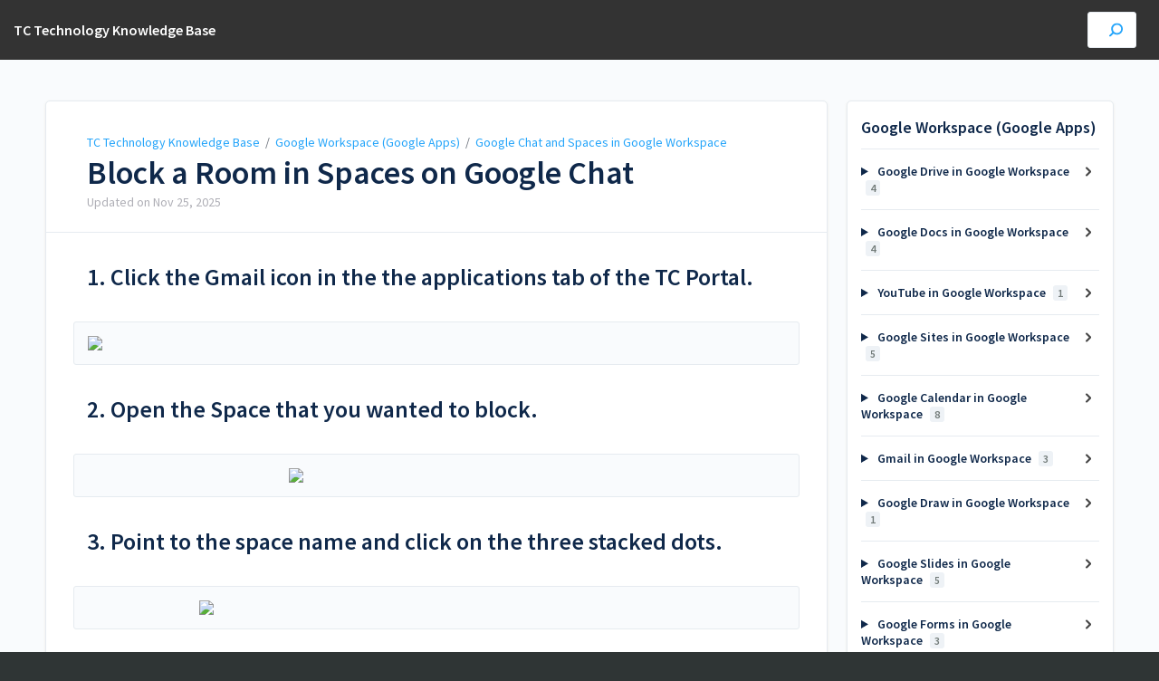

--- FILE ---
content_type: text/html; charset=utf-8
request_url: https://teacherscollege.screenstepslive.com/a/1343229-block-a-room-in-spaces-on-google-chat
body_size: 7809
content:
<!DOCTYPE html>
<html lang="en">
  <head>
    <meta content="IE=edge" http-equiv="X-UA-Compatible">
<meta content="text/html;charset=UTF-8" http-equiv="Content-Type">
<meta content="width=device-width, initial-scale=1" name="viewport">
<meta name="turbo-prefetch" content="false">
<title>Block a Room in Spaces on Google Chat | Google Workspace (Google Apps) | TC Technology Knowledge Base</title>
<meta name='description' content=''>

  <meta name="csrf-param" content="authenticity_token" />
<meta name="csrf-token" content="EmUgHaEqftGJLpZUYmRTTKyfcVN-HrbCNeYcv_I5JWcQUNriNAJPxQttXVMZVljyWmkY0jMgI-xTqsNyIHOQUg" />
  <meta name="csp-nonce" />

<link rel="stylesheet" href="https://fonts.googleapis.com/css?family=Source+Sans+Pro:300,400,400i,600" />
<link rel="stylesheet" crossorigin="anonymous" href="https://assets.screensteps.com/assets/themes/v3/site-e01975c7.css" data-turbo-track="reload" integrity="sha384-oC3kEflgqPj3aqsTPjuwuK1tRl/m9JfT8ughP/7WvzIR+4WK79lWIK7KbpTXRvAe" />
  <link href="https://media.screensteps.com/favicons/images/000/009/901/original/TCfavicon.png" rel="icon">
<script src="https://assets.screensteps.com/assets/jquery-9eb95fa6.js" crossorigin="anonymous" integrity="sha384-ZvpUoO/+PpLXR1lu4jmpXWu80pZlYUAfxl5NsBMWOEPSjUn/6Z/hRTt8+pR6L4N2"></script>
<script src="https://assets.screensteps.com/assets/application-b9655710.js" crossorigin="anonymous" defer="defer" data-turbo-track="reload" integrity="sha384-w+rw0s+RN+i7K0ttxDr43yp8spD6kqKioi4wpXPpRDI3xr/E3iTNXcn012A5YpBE"></script>



<style id="customSettings" title="customSettings">
  :root {
    --accent-color:                      #fcb13f;
    --article-count-background:          #eef2f6;
    --article-count-text:                #727b79;
    --continue-button-color:             #45ABF9;
    --continue-button-text-color:        #FFFFFF;
    --continue-button-hover-color:       #1F96F8;
    --continue-button-border-color:      #1F96F8;
    --finished-button-color:             #45ABF9;
    --finished-button-text-color:        #FFFFFF;
    --finished-button-hover-color:       #1F96F8;
    --finished-button-border-color:      #1F96F8;
    --foldable-section-background-color: #F6FBFF;
    --foldable-section-hover-color:      #E3F2FE;
    --foldable-section-text-color:       #727b79;
    --footer-background-color:           #2f3535;
    --footer-text-color:                 #a7aeb2;
    --header-color:                      #0f284a;
    --link-color:                        #23a4fa;
    --link-hover-color:                  #4023fa;
    --manual-title-color:                #ffffff;
    --nav-breadcrumb-color:              #ffffff;
    --nav-breadcrumb-hover-color:        #3ea9fc;
    --nav-color:                         #ffffff;
    --nav-hover-color:                   #ffffff;
    --text-color:                        #727b79;
    --text-color-light:                  #afafb6;
    --tile-color:                        #0f284a;
    --tile-text-color:                   #ffffff;
    --workflow-border-color:             #4A7FC8;

    --linear-gradient:                   linear-gradient(to right, #333333, #333333);
    --hero-background-image:             linear-gradient(to right, #333333, #333333);
    --text-container-opacity:            1.0;

  }


</style>



  </head>
  <body id="body" class="site-article compact-toc screensteps-training-site" data-content-template="2019" data-controller="toaster">
    <header class="header header--gradient" data-controller="header">
  <div class="header__content">
    <button id="skip-to-main-content" aria-label="Skip to content" class="skip-to-main-content" tabindex="1" data-action="header#skipToContent">
      Skip to content
    </button>

    <h1 class="header__logo">
      <a role="button" tabindex="2" href="/">
        TC Technology Knowledge Base
</a></h1>
      <turbo-frame data-turbo-permanent="true" id="header_nav" src="/header_nav" target="_top"></turbo-frame>

      <div class="header__search">
        <label
          for="cb-search"
          class="header__search-toggle">
          <span class="hidden">Search guides and tutorials...</span>
          <svg xmlns="http://www.w3.org/2000/svg" width="24" height="24" viewBox="0 0 24 24" role="img"><path d="M7.585 18.489L2.504 23.57A1.467 1.467 0 0 1 .43 21.496l5.081-5.081a10.22 10.22 0 0 1-2.044-6.149C3.467 4.596 8.064 0 13.734 0 19.404 0 24 4.596 24 10.266s-4.596 10.267-10.266 10.267a10.22 10.22 0 0 1-6.149-2.044zm6.149-.895a7.328 7.328 0 1 0 0-14.655 7.328 7.328 0 0 0 0 14.655z" fill="#3EA9FC" fill-rule="nonzero"></path></svg>
        </label>
        <input type="checkbox" id="cb-search" class="header__search-cb hidden" aria-hidden="true" />
        <form class="searchbar" role="search" action="/searches" accept-charset="UTF-8" method="get">
          <label for="text" class="hidden">Search guides and tutorials...</label>
          <input type="search" name="text" id="text" class="searchbar__input" placeholder="Search guides and tutorials..." autocomplete="off" data-action="quicksearch#search search-suggestions#search" aria-label="Search" tabindex="3" />
          <span class="searchbar__icon">
            <button value="Search" class="searchbar__wrapper" aria-label="Search" tabindex="4"><svg xmlns="http://www.w3.org/2000/svg" width="24" height="24" viewBox="0 0 24 24" role="img"><path d="M7.585 18.489L2.504 23.57A1.467 1.467 0 0 1 .43 21.496l5.081-5.081a10.22 10.22 0 0 1-2.044-6.149C3.467 4.596 8.064 0 13.734 0 19.404 0 24 4.596 24 10.266s-4.596 10.267-10.266 10.267a10.22 10.22 0 0 1-6.149-2.044zm6.149-.895a7.328 7.328 0 1 0 0-14.655 7.328 7.328 0 0 0 0 14.655z" fill="#3EA9FC" fill-rule="nonzero"></path></svg></button>
          </span>
            <div class="typeahead__wrapper" data-turbo-temporary>
  <ul class="typeahead__list" data-search-suggestions-target="results">
  </ul>
</div>


</form>      </div>
  </div>
</header>



    
<!-- 1 -->
<main class="main padding-top-md padding-bottom-lg--bp-md">
  <div class="container container--lg columns">
      <div aria-hidden="true" hidden class="sidebar sidebar--right sidebar--sm"></div>
    <div class="content" tabindex="-1" data-screensteps-article>
      <div class="article card ">
        <div class="article__header">
          <div class="breadcrumbs" role="navigation" aria-label="breadcrumb">
            <a class="breadcrumbs__item" href="/">TC Technology Knowledge Base</a>
              &nbsp;/&nbsp;
                <a class="breadcrumbs__item" href="/m/73419">Google Workspace (Google Apps)</a>
                &nbsp;/&nbsp;
                <a class="breadcrumbs__item" href="/m/73419/c/345778">Google Chat and Spaces in Google Workspace</a>
          </div>
          <h1 class="article__title" tabindex="0">
            Block a Room in Spaces on Google Chat
          </h1>
          <p class="article__subtitle">
          <span class="article__subtitle_date">Updated on <time datetime="2025-11-25T20:33:05Z" data-local="time" data-format="%b %d, %Y">Nov 25, 2025</time></span>
          </p>
        </div>
        
<div class="article__content screensteps-article-content" data-controller="article photoswipe" data-article-id="1343229" data-article-type-id="0" data-space-id="14864" data-manual-id="73419" data-workflow="false" data-article-rewrite-links-value="true" data-article-base-path-value="/" data-photoswipe-article-id-value="1343229" data-article-author-action-outlet=".nav__item" data-checklist-article-id-value="1343229" data-workflow-article-id-value="1343229">
  
              <div class="screensteps-steps" data-role="steps-container" >
                      <div class="step step-depth-1" role="listitem" data-step-uuid="39FFB0E0-17B9-0139-AF09-12F2183ABDFB">
      <h2 id="1-sign-in-to-chat_1" tabindex="0">
        <a class="screensteps-anchor" tabindex="-1" aria-hidden="true" data-turbo="false" href="#1-sign-in-to-chat_1"><svg xmlns="http://www.w3.org/2000/svg" width="16" height="16" viewBox="0 0 20 20" enable-background="new 0 0 20 20" role="img" aria-labelledby="aan1pvwammqbimr5d5aec3fhwj6tmy1c"><title id="aan1pvwammqbimr5d5aec3fhwj6tmy1c">Heading anchor</title><path d="M7.859 14.691l-.81.805c-.701.695-1.843.695-2.545 0-.336-.334-.521-.779-.521-1.252s.186-.916.521-1.252l2.98-2.955c.617-.613 1.779-1.515 2.626-.675.389.386 1.016.384 1.403-.005.385-.389.383-1.017-.006-1.402-1.438-1.428-3.566-1.164-5.419.675l-2.98 2.956c-.715.709-1.108 1.654-1.108 2.658 0 1.006.394 1.949 1.108 2.658.736.73 1.702 1.096 2.669 1.096.967 0 1.934-.365 2.669-1.096l.811-.805c.389-.385.391-1.012.005-1.4-.387-.388-1.014-.39-1.403-.006zm9.032-11.484c-1.547-1.534-3.709-1.617-5.139-.197l-1.009 1.002c-.389.386-.392 1.013-.006 1.401.386.389 1.013.391 1.402.005l1.01-1.001c.74-.736 1.711-.431 2.346.197.336.335.522.779.522 1.252s-.186.917-.522 1.251l-3.18 3.154c-1.454 1.441-2.136.766-2.427.477-.389-.386-1.016-.383-1.401.005-.386.389-.384 1.017.005 1.401.668.662 1.43.99 2.228.99.977 0 2.01-.492 2.993-1.467l3.18-3.153c.712-.71 1.107-1.654 1.107-2.658 0-1.005-.395-1.949-1.109-2.659z"></path></svg></a>
        1. Click the Gmail icon in the the applications tab of the TC Portal.
</h2>      <div class="image">
  <img width="823" height="199" style="max-width: min(100%, 823px);" loading="lazy" data-action="click->photoswipe#open" data-photoswipe-target="photo" data-srcset="https://media.screensteps.com/image_assets/assets/009/800/569/original/fc4d70cc-0e25-421d-b9ca-03256ff2fe7c.png 823w" data-src="https://media.screensteps.com/image_assets/assets/009/800/569/original/fc4d70cc-0e25-421d-b9ca-03256ff2fe7c.png" data-sizes="auto" class="clickable lazyload" src="https://media.screensteps.com/image_assets/assets/009/800/569/original/fc4d70cc-0e25-421d-b9ca-03256ff2fe7c.png">
</div>

</div>
      <div class="step step-depth-1" role="listitem" data-step-uuid="39FFC670-17B9-0139-AF0A-12F2183ABDFB">
      <h2 id="2-on-the-left-under-rooms-click-the-room" tabindex="0">
        <a class="screensteps-anchor" tabindex="-1" aria-hidden="true" data-turbo="false" href="#2-on-the-left-under-rooms-click-the-room"><svg xmlns="http://www.w3.org/2000/svg" width="16" height="16" viewBox="0 0 20 20" enable-background="new 0 0 20 20" role="img" aria-labelledby="a34s7kbaryv6iylcocnsxi40yvwfeh4"><title id="a34s7kbaryv6iylcocnsxi40yvwfeh4">Heading anchor</title><path d="M7.859 14.691l-.81.805c-.701.695-1.843.695-2.545 0-.336-.334-.521-.779-.521-1.252s.186-.916.521-1.252l2.98-2.955c.617-.613 1.779-1.515 2.626-.675.389.386 1.016.384 1.403-.005.385-.389.383-1.017-.006-1.402-1.438-1.428-3.566-1.164-5.419.675l-2.98 2.956c-.715.709-1.108 1.654-1.108 2.658 0 1.006.394 1.949 1.108 2.658.736.73 1.702 1.096 2.669 1.096.967 0 1.934-.365 2.669-1.096l.811-.805c.389-.385.391-1.012.005-1.4-.387-.388-1.014-.39-1.403-.006zm9.032-11.484c-1.547-1.534-3.709-1.617-5.139-.197l-1.009 1.002c-.389.386-.392 1.013-.006 1.401.386.389 1.013.391 1.402.005l1.01-1.001c.74-.736 1.711-.431 2.346.197.336.335.522.779.522 1.252s-.186.917-.522 1.251l-3.18 3.154c-1.454 1.441-2.136.766-2.427.477-.389-.386-1.016-.383-1.401.005-.386.389-.384 1.017.005 1.401.668.662 1.43.99 2.228.99.977 0 2.01-.492 2.993-1.467l3.18-3.153c.712-.71 1.107-1.654 1.107-2.658 0-1.005-.395-1.949-1.109-2.659z"></path></svg></a>
        2. Open the Space that you wanted to block.
</h2>      <div class="image">
  <img width="326" height="373" style="max-width: min(100%, 326px);" loading="lazy" data-action="click->photoswipe#open" data-photoswipe-target="photo" data-srcset="https://media.screensteps.com/image_assets/assets/009/800/571/original/1cf84763-6e08-48a5-a04f-844b0d434914.png 326w" data-src="https://media.screensteps.com/image_assets/assets/009/800/571/original/1cf84763-6e08-48a5-a04f-844b0d434914.png" data-sizes="auto" class="clickable lazyload" src="https://media.screensteps.com/image_assets/assets/009/800/571/original/1cf84763-6e08-48a5-a04f-844b0d434914.png">
</div>

</div>
      <div class="step step-depth-1" role="listitem" data-step-uuid="39FFDC00-17B9-0139-AF0B-12F2183ABDFB">
      <h2 id="3-point-to-the-room-name-and-click-more-block-room-if-the-room-is-in-your-organization-this-option-is-block" tabindex="0">
        <a class="screensteps-anchor" tabindex="-1" aria-hidden="true" data-turbo="false" href="#3-point-to-the-room-name-and-click-more-block-room-if-the-room-is-in-your-organization-this-option-is-block"><svg xmlns="http://www.w3.org/2000/svg" width="16" height="16" viewBox="0 0 20 20" enable-background="new 0 0 20 20" role="img" aria-labelledby="ask3hky7ts4a4qexqhaw58vv8danea4o"><title id="ask3hky7ts4a4qexqhaw58vv8danea4o">Heading anchor</title><path d="M7.859 14.691l-.81.805c-.701.695-1.843.695-2.545 0-.336-.334-.521-.779-.521-1.252s.186-.916.521-1.252l2.98-2.955c.617-.613 1.779-1.515 2.626-.675.389.386 1.016.384 1.403-.005.385-.389.383-1.017-.006-1.402-1.438-1.428-3.566-1.164-5.419.675l-2.98 2.956c-.715.709-1.108 1.654-1.108 2.658 0 1.006.394 1.949 1.108 2.658.736.73 1.702 1.096 2.669 1.096.967 0 1.934-.365 2.669-1.096l.811-.805c.389-.385.391-1.012.005-1.4-.387-.388-1.014-.39-1.403-.006zm9.032-11.484c-1.547-1.534-3.709-1.617-5.139-.197l-1.009 1.002c-.389.386-.392 1.013-.006 1.401.386.389 1.013.391 1.402.005l1.01-1.001c.74-.736 1.711-.431 2.346.197.336.335.522.779.522 1.252s-.186.917-.522 1.251l-3.18 3.154c-1.454 1.441-2.136.766-2.427.477-.389-.386-1.016-.383-1.401.005-.386.389-.384 1.017.005 1.401.668.662 1.43.99 2.228.99.977 0 2.01-.492 2.993-1.467l3.18-3.153c.712-.71 1.107-1.654 1.107-2.658 0-1.005-.395-1.949-1.109-2.659z"></path></svg></a>
        3. Point to the space name and click on the three stacked dots.
</h2>      <div class="image">
  <img width="524" height="287" style="max-width: min(100%, 524px);" loading="lazy" data-action="click->photoswipe#open" data-photoswipe-target="photo" data-srcset="https://media.screensteps.com/image_assets/assets/009/800/573/original/7a9a896e-b1f6-43fd-b67c-346a325acd6e.png 524w" data-src="https://media.screensteps.com/image_assets/assets/009/800/573/original/7a9a896e-b1f6-43fd-b67c-346a325acd6e.png" data-sizes="auto" class="clickable lazyload" src="https://media.screensteps.com/image_assets/assets/009/800/573/original/7a9a896e-b1f6-43fd-b67c-346a325acd6e.png">
</div>

</div>
      <div class="step step-depth-1" role="listitem" data-step-uuid="8073f879-e912-42ae-93e4-dcdf49265475">
      <h2 id="click-block-this-space" tabindex="0">
        <a class="screensteps-anchor" tabindex="-1" aria-hidden="true" data-turbo="false" href="#click-block-this-space"><svg xmlns="http://www.w3.org/2000/svg" width="16" height="16" viewBox="0 0 20 20" enable-background="new 0 0 20 20" role="img" aria-labelledby="aekemexjbwqx7q6x2yjqjkrfqmap7jpo"><title id="aekemexjbwqx7q6x2yjqjkrfqmap7jpo">Heading anchor</title><path d="M7.859 14.691l-.81.805c-.701.695-1.843.695-2.545 0-.336-.334-.521-.779-.521-1.252s.186-.916.521-1.252l2.98-2.955c.617-.613 1.779-1.515 2.626-.675.389.386 1.016.384 1.403-.005.385-.389.383-1.017-.006-1.402-1.438-1.428-3.566-1.164-5.419.675l-2.98 2.956c-.715.709-1.108 1.654-1.108 2.658 0 1.006.394 1.949 1.108 2.658.736.73 1.702 1.096 2.669 1.096.967 0 1.934-.365 2.669-1.096l.811-.805c.389-.385.391-1.012.005-1.4-.387-.388-1.014-.39-1.403-.006zm9.032-11.484c-1.547-1.534-3.709-1.617-5.139-.197l-1.009 1.002c-.389.386-.392 1.013-.006 1.401.386.389 1.013.391 1.402.005l1.01-1.001c.74-.736 1.711-.431 2.346.197.336.335.522.779.522 1.252s-.186.917-.522 1.251l-3.18 3.154c-1.454 1.441-2.136.766-2.427.477-.389-.386-1.016-.383-1.401.005-.386.389-.384 1.017.005 1.401.668.662 1.43.99 2.228.99.977 0 2.01-.492 2.993-1.467l3.18-3.153c.712-.71 1.107-1.654 1.107-2.658 0-1.005-.395-1.949-1.109-2.659z"></path></svg></a>
        4. Click Block this space.
</h2>      <div class="instructions screensteps-textblock screensteps-wrapper--info screensteps-wrapper" tabindex="0" role="status" aria-label="info">
  <div id="text-content_51583701-330e-4409-aea7-314f89677dc4" class="text-block-content">
    <p>If the space is within your organization, this option is Block this space.</p>
  </div>
</div>
      <div class="image">
  <img width="524" height="287" style="max-width: min(100%, 524px);" loading="lazy" data-action="click->photoswipe#open" data-photoswipe-target="photo" data-srcset="https://media.screensteps.com/image_assets/assets/009/800/575/original/1635bc94-8105-4664-b4d8-186351001587.png 524w" data-src="https://media.screensteps.com/image_assets/assets/009/800/575/original/1635bc94-8105-4664-b4d8-186351001587.png" data-sizes="auto" class="clickable lazyload" src="https://media.screensteps.com/image_assets/assets/009/800/575/original/1635bc94-8105-4664-b4d8-186351001587.png">
</div>

</div>
      <div class="child-wrapper" role="listitem">
    <details data-controller="folding-section details" class="step screensteps-section step-depth-1 foldable-step" data-step-uuid="39FFF7B0-17B9-0139-AF0C-12F2183ABDFB" id="4-optional-to-report-this-room-as-spam-or-for-abuse-check-the-report-this-room-as-spam-or-abuse-box-you-can-only-do-this-for-external-rooms">
      <summary class="embedded-chapter-article" data-lesson-id="39FFF7B0-17B9-0139-AF0C-12F2183ABDFB">
        <a class="screensteps-anchor" aria-hidden="true" tabindex="-1" data-turbo="false" href="#4-optional-to-report-this-room-as-spam-or-for-abuse-check-the-report-this-room-as-spam-or-abuse-box-you-can-only-do-this-for-external-rooms">
          <svg xmlns="http://www.w3.org/2000/svg" width="16" height="16" viewBox="0 0 20 20" enable-background="new 0 0 20 20" role="img" aria-labelledby="al4injfupj1yooi24l0asuc3qa9e6u9u"><title id="al4injfupj1yooi24l0asuc3qa9e6u9u">Heading anchor</title><path d="M7.859 14.691l-.81.805c-.701.695-1.843.695-2.545 0-.336-.334-.521-.779-.521-1.252s.186-.916.521-1.252l2.98-2.955c.617-.613 1.779-1.515 2.626-.675.389.386 1.016.384 1.403-.005.385-.389.383-1.017-.006-1.402-1.438-1.428-3.566-1.164-5.419.675l-2.98 2.956c-.715.709-1.108 1.654-1.108 2.658 0 1.006.394 1.949 1.108 2.658.736.73 1.702 1.096 2.669 1.096.967 0 1.934-.365 2.669-1.096l.811-.805c.389-.385.391-1.012.005-1.4-.387-.388-1.014-.39-1.403-.006zm9.032-11.484c-1.547-1.534-3.709-1.617-5.139-.197l-1.009 1.002c-.389.386-.392 1.013-.006 1.401.386.389 1.013.391 1.402.005l1.01-1.001c.74-.736 1.711-.431 2.346.197.336.335.522.779.522 1.252s-.186.917-.522 1.251l-3.18 3.154c-1.454 1.441-2.136.766-2.427.477-.389-.386-1.016-.383-1.401.005-.386.389-.384 1.017.005 1.401.668.662 1.43.99 2.228.99.977 0 2.01-.492 2.993-1.467l3.18-3.153c.712-.71 1.107-1.654 1.107-2.658 0-1.005-.395-1.949-1.109-2.659z"></path></svg>
</a>        <svg xmlns="http://www.w3.org/2000/svg" width="10.001" height="6" viewBox="0 0 10.001 6" class="icon-down-chevron" role="img" aria-labelledby="ajj4j111dhp4u6v0b5trhqpafqf9ejkg"><title id="ajj4j111dhp4u6v0b5trhqpafqf9ejkg">Expand or collapse content</title><path d="M9.852 1.537c.2-.19.2-.496 0-.684L9.135.17c-.197-.19-.518-.19-.715 0L5.016 3.465 1.582.143c-.2-.19-.52-.19-.717 0L.148.826c-.197.188-.197.494 0 .684l4.508 4.35c.2.188.52.188.717 0l4.48-4.323z" fill="currentColor"></path></svg>
        <span class="summary-label embedded-chapter-article">5. (Optional) To report this space as spam or for abuse, click Block &amp; Report.</span>
      </summary>
      <div class="nested-article" data-lesson-id="39FFF7B0-17B9-0139-AF0C-12F2183ABDFB">
          <div class="instructions screensteps-textblock screensteps-wrapper--info screensteps-wrapper" tabindex="0" role="status" aria-label="info">
  <div id="text-content_987f1028-1c56-429e-8eb6-81355859b13b" class="text-block-content">
    <p>You can only do this for external spaces.</p>
  </div>
</div>
          <div class="image">
  <img width="519" height="300" style="max-width: min(100%, 519px);" loading="lazy" data-action="click->photoswipe#open" data-photoswipe-target="photo" data-srcset="https://media.screensteps.com/image_assets/assets/009/800/577/original/9f8cca32-b9ff-4912-8ce2-baf1f8a84bdc.png 519w" data-src="https://media.screensteps.com/image_assets/assets/009/800/577/original/9f8cca32-b9ff-4912-8ce2-baf1f8a84bdc.png" data-sizes="auto" class="clickable lazyload" src="https://media.screensteps.com/image_assets/assets/009/800/577/original/9f8cca32-b9ff-4912-8ce2-baf1f8a84bdc.png">
</div>

            <div class="step step-depth-2 child-step" role="listitem" data-step-uuid="4cfd7e0a-679c-4696-af45-993531c30bdd">
      <h3 id="check-off-the-box-for-report-this-space-as-spam-or-abuse-1-then-click-block-2" tabindex="0">
        <a class="screensteps-anchor" tabindex="-1" aria-hidden="true" data-turbo="false" href="#check-off-the-box-for-report-this-space-as-spam-or-abuse-1-then-click-block-2"><svg xmlns="http://www.w3.org/2000/svg" width="16" height="16" viewBox="0 0 20 20" enable-background="new 0 0 20 20" role="img" aria-labelledby="acci9evo45isixijnmweveior4q3xei5"><title id="acci9evo45isixijnmweveior4q3xei5">Heading anchor</title><path d="M7.859 14.691l-.81.805c-.701.695-1.843.695-2.545 0-.336-.334-.521-.779-.521-1.252s.186-.916.521-1.252l2.98-2.955c.617-.613 1.779-1.515 2.626-.675.389.386 1.016.384 1.403-.005.385-.389.383-1.017-.006-1.402-1.438-1.428-3.566-1.164-5.419.675l-2.98 2.956c-.715.709-1.108 1.654-1.108 2.658 0 1.006.394 1.949 1.108 2.658.736.73 1.702 1.096 2.669 1.096.967 0 1.934-.365 2.669-1.096l.811-.805c.389-.385.391-1.012.005-1.4-.387-.388-1.014-.39-1.403-.006zm9.032-11.484c-1.547-1.534-3.709-1.617-5.139-.197l-1.009 1.002c-.389.386-.392 1.013-.006 1.401.386.389 1.013.391 1.402.005l1.01-1.001c.74-.736 1.711-.431 2.346.197.336.335.522.779.522 1.252s-.186.917-.522 1.251l-3.18 3.154c-1.454 1.441-2.136.766-2.427.477-.389-.386-1.016-.383-1.401.005-.386.389-.384 1.017.005 1.401.668.662 1.43.99 2.228.99.977 0 2.01-.492 2.993-1.467l3.18-3.153c.712-.71 1.107-1.654 1.107-2.658 0-1.005-.395-1.949-1.109-2.659z"></path></svg></a>
        5.1. Check off the box for Report this space as spam or abuse [1]. Then, click Block [2].
</h3>      <div class="image">
  <img width="745" height="256" style="max-width: min(100%, 745px);" loading="lazy" data-action="click->photoswipe#open" data-photoswipe-target="photo" data-srcset="https://media.screensteps.com/image_assets/assets/005/762/032/original/5c103423-4aaf-457a-b62b-6eace6e4d552.png 745w" data-src="https://media.screensteps.com/image_assets/assets/005/762/032/original/5c103423-4aaf-457a-b62b-6eace6e4d552.png" data-sizes="auto" class="clickable lazyload" src="https://media.screensteps.com/image_assets/assets/005/762/032/original/5c103423-4aaf-457a-b62b-6eace6e4d552.png">
</div>

</div>
      </div>
    </details>
  </div>

      <div class="step step-depth-1" role="listitem" data-step-uuid="3A001350-17B9-0139-AF0D-12F2183ABDFB">
      <h2 id="5-click-block" tabindex="0">
        <a class="screensteps-anchor" tabindex="-1" aria-hidden="true" data-turbo="false" href="#5-click-block"><svg xmlns="http://www.w3.org/2000/svg" width="16" height="16" viewBox="0 0 20 20" enable-background="new 0 0 20 20" role="img" aria-labelledby="a608shpg2f7f3o3l6pz5cf1mwbkaglbi"><title id="a608shpg2f7f3o3l6pz5cf1mwbkaglbi">Heading anchor</title><path d="M7.859 14.691l-.81.805c-.701.695-1.843.695-2.545 0-.336-.334-.521-.779-.521-1.252s.186-.916.521-1.252l2.98-2.955c.617-.613 1.779-1.515 2.626-.675.389.386 1.016.384 1.403-.005.385-.389.383-1.017-.006-1.402-1.438-1.428-3.566-1.164-5.419.675l-2.98 2.956c-.715.709-1.108 1.654-1.108 2.658 0 1.006.394 1.949 1.108 2.658.736.73 1.702 1.096 2.669 1.096.967 0 1.934-.365 2.669-1.096l.811-.805c.389-.385.391-1.012.005-1.4-.387-.388-1.014-.39-1.403-.006zm9.032-11.484c-1.547-1.534-3.709-1.617-5.139-.197l-1.009 1.002c-.389.386-.392 1.013-.006 1.401.386.389 1.013.391 1.402.005l1.01-1.001c.74-.736 1.711-.431 2.346.197.336.335.522.779.522 1.252s-.186.917-.522 1.251l-3.18 3.154c-1.454 1.441-2.136.766-2.427.477-.389-.386-1.016-.383-1.401.005-.386.389-.384 1.017.005 1.401.668.662 1.43.99 2.228.99.977 0 2.01-.492 2.993-1.467l3.18-3.153c.712-.71 1.107-1.654 1.107-2.658 0-1.005-.395-1.949-1.109-2.659z"></path></svg></a>
        6. Click Block.
</h2>      <div class="image">
  <img width="746" height="193" style="max-width: min(100%, 746px);" loading="lazy" data-action="click->photoswipe#open" data-photoswipe-target="photo" data-srcset="https://media.screensteps.com/image_assets/assets/004/793/669/original/162bb1a6-fbda-407c-8feb-6cabc437996a.png 746w" data-src="https://media.screensteps.com/image_assets/assets/004/793/669/original/162bb1a6-fbda-407c-8feb-6cabc437996a.png" data-sizes="auto" class="clickable lazyload" src="https://media.screensteps.com/image_assets/assets/004/793/669/original/162bb1a6-fbda-407c-8feb-6cabc437996a.png">
</div>

</div>

              </div>


  


</div>        
      </div>
        <div class="article__actions" data-role="next-previous-nav">
  <div class="article__actions-prev">
      <a class="article__actions-link" href="/a/1343228-attach-a-file-in-spaces-on-google-chat">
        <span class="article__actions-label">
          <svg xmlns="http://www.w3.org/2000/svg" width="17" height="12" viewBox="0 0 17 12" aria-hidden="true" role="img" aria-labelledby="an6qzutevg5ku9g6sk5fktibzgc9gzmt"><title id="an6qzutevg5ku9g6sk5fktibzgc9gzmt">Checklist item</title><g fill="none" fill-rule="evenodd"><path d="M10.446 10.646a.5.5 0 0 1 0-.707L14.386 6l-3.94-3.94a.5.5 0 0 1 0-.706l.708-.708a.5.5 0 0 1 .707 0l5 5a.5.5 0 0 1 0 .708l-5 5a.5.5 0 0 1-.707 0l-.708-.708zM8.5 5h1a.5.5 0 0 1 .5.5v1a.5.5 0 0 1-.5.5h-1a.5.5 0 0 1-.5-.5v-1a.5.5 0 0 1 .5-.5zm-4 0h1a.5.5 0 0 1 .5.5v1a.5.5 0 0 1-.5.5h-1a.5.5 0 0 1-.5-.5v-1a.5.5 0 0 1 .5-.5zm-4 0h1a.5.5 0 0 1 .5.5v1a.5.5 0 0 1-.5.5h-1a.5.5 0 0 1-.5-.5v-1A.5.5 0 0 1 .5 5z" fill="currentColor"></path></g></svg>
          Previous Article
        </span>
        <span class="article__actions-content" title="Attach a File in Spaces on Google Chat. ">
          Attach a File in Spaces on Google Chat. 
        </span>
</a>  </div>
  <div class="article__actions-next">
      <a class="article__actions-link" href="/a/1343230-unblock-a-room-in-spaces-on-google-chat">
        <span class="article__actions-label">
          Next Article
          <svg xmlns="http://www.w3.org/2000/svg" width="17" height="12" viewBox="0 0 17 12" aria-hidden="true" role="img" aria-labelledby="al4lxk9188l94lzab8emyjihf8p95tcm"><title id="al4lxk9188l94lzab8emyjihf8p95tcm">Checklist item</title><g fill="none" fill-rule="evenodd"><path d="M10.446 10.646a.5.5 0 0 1 0-.707L14.386 6l-3.94-3.94a.5.5 0 0 1 0-.706l.708-.708a.5.5 0 0 1 .707 0l5 5a.5.5 0 0 1 0 .708l-5 5a.5.5 0 0 1-.707 0l-.708-.708zM8.5 5h1a.5.5 0 0 1 .5.5v1a.5.5 0 0 1-.5.5h-1a.5.5 0 0 1-.5-.5v-1a.5.5 0 0 1 .5-.5zm-4 0h1a.5.5 0 0 1 .5.5v1a.5.5 0 0 1-.5.5h-1a.5.5 0 0 1-.5-.5v-1a.5.5 0 0 1 .5-.5zm-4 0h1a.5.5 0 0 1 .5.5v1a.5.5 0 0 1-.5.5h-1a.5.5 0 0 1-.5-.5v-1A.5.5 0 0 1 .5 5z" fill="currentColor"></path></g></svg>
        </span>
        <span class="article__actions-content" title="Unblock a Room in Spaces on Google Chat">
          Unblock a Room in Spaces on Google Chat
        </span>
</a>  </div>
</div>

    </div>
      <div class="sidebar sidebar--right sidebar--sm no-padding-x--bp-md">
        <div class="sidebar__links card">
          
                <div
  class="sidebar__chapters"
  data-controller="sidebar-chapters"
  data-sidebar-chapters-chapter-value="345778"
  data-sidebar-chapters-lesson-value="1343229"
>
    <h3 class="sidebar__heading">Google Workspace (Google Apps)</h3>
      <details class="sidebar__chapter sidebar__collapse" data-role="sidebar-chapter"
               data-chapter-id="331274"
               data-controller="details sidebar-chapter"
               data-action="toggle->sidebar-chapter#updateAria">
        <summary class="sidebar__chapter_link sidebar__collapse_toggle">
          Google Drive in Google Workspace
          <span class="sidebar__menu_counter" data-sidebar-chapter-target="counter">4</span>
        </summary>
        <ul>
            <li data-article-id="1383936" data-role="sidebar-chapter-article">
              <a class="sidebar__link" data-role="nested-chapter-articles" href="/a/1383936-share-a-file-in-google-drive">Share a file in Google Drive</a>
            </li>
            <li data-article-id="1384967" data-role="sidebar-chapter-article">
              <a class="sidebar__link" data-role="nested-chapter-articles" href="/a/1384967-create-a-shareable-link-to-a-folder-in-google-drive">Create a shareable link to a folder in Google Drive </a>
            </li>
            <li data-article-id="1496777" data-role="sidebar-chapter-article">
              <a class="sidebar__link" data-role="nested-chapter-articles" href="/a/1496777-upload-a-file-to-google-drive-from-gmail">Upload a file to Google Drive from Gmail</a>
            </li>
            <li data-article-id="1981936" data-role="sidebar-chapter-article">
              <a class="sidebar__link" data-role="nested-chapter-articles" href="/a/1981936-add-srt-captions-to-a-video-on-a-google-drive">Add SRT Captions to a Video on a Google Drive</a>
            </li>
        </ul>
      </details>
      <details class="sidebar__chapter sidebar__collapse" data-role="sidebar-chapter"
               data-chapter-id="230146"
               data-controller="details sidebar-chapter"
               data-action="toggle->sidebar-chapter#updateAria">
        <summary class="sidebar__chapter_link sidebar__collapse_toggle">
          Google Docs in Google Workspace
          <span class="sidebar__menu_counter" data-sidebar-chapter-target="counter">4</span>
        </summary>
        <ul>
            <li data-article-id="857851" data-role="sidebar-chapter-article">
              <a class="sidebar__link" data-role="nested-chapter-articles" href="/a/857851-comment-on-a-google-doc">Comment on a Google Doc</a>
            </li>
            <li data-article-id="1142361" data-role="sidebar-chapter-article">
              <a class="sidebar__link" data-role="nested-chapter-articles" href="/a/1142361-embed-a-google-document-into-canvas">Embed a Google document into Canvas</a>
            </li>
            <li data-article-id="1163736" data-role="sidebar-chapter-article">
              <a class="sidebar__link" data-role="nested-chapter-articles" href="/a/1163736-create-a-google-doc">Create a Google Doc</a>
            </li>
            <li data-article-id="1583506" data-role="sidebar-chapter-article">
              <a class="sidebar__link" data-role="nested-chapter-articles" href="/a/1583506-share-a-link-to-your-google-document">Share a link to your Google Document</a>
            </li>
        </ul>
      </details>
      <details class="sidebar__chapter sidebar__collapse" data-role="sidebar-chapter"
               data-chapter-id="230147"
               data-controller="details sidebar-chapter"
               data-action="toggle->sidebar-chapter#updateAria">
        <summary class="sidebar__chapter_link sidebar__collapse_toggle">
          YouTube in Google Workspace
          <span class="sidebar__menu_counter" data-sidebar-chapter-target="counter">1</span>
        </summary>
        <ul>
            <li data-article-id="811482" data-role="sidebar-chapter-article">
              <a class="sidebar__link" data-role="nested-chapter-articles" href="/a/811482-access-and-activate-your-tc-youtube-account">Access and activate your TC YouTube account</a>
            </li>
        </ul>
      </details>
      <details class="sidebar__chapter sidebar__collapse" data-role="sidebar-chapter"
               data-chapter-id="285369"
               data-controller="details sidebar-chapter"
               data-action="toggle->sidebar-chapter#updateAria">
        <summary class="sidebar__chapter_link sidebar__collapse_toggle">
          Google Sites in Google Workspace
          <span class="sidebar__menu_counter" data-sidebar-chapter-target="counter">5</span>
        </summary>
        <ul>
            <li data-article-id="1071618" data-role="sidebar-chapter-article">
              <a class="sidebar__link" data-role="nested-chapter-articles" href="/a/1071618-create-a-new-google-site">Create a new Google Site</a>
            </li>
            <li data-article-id="1071663" data-role="sidebar-chapter-article">
              <a class="sidebar__link" data-role="nested-chapter-articles" href="/a/1071663-name-your-google-site">Name your Google Site</a>
            </li>
            <li data-article-id="1192399" data-role="sidebar-chapter-article">
              <a class="sidebar__link" data-role="nested-chapter-articles" href="/a/1192399-embed-media-into-your-google-site-from-tc-digital-media">Embed media into your Google Site from TC Digital Media</a>
            </li>
            <li data-article-id="1193682" data-role="sidebar-chapter-article">
              <a class="sidebar__link" data-role="nested-chapter-articles" href="/a/1193682-secure-your-google-site">Secure your Google Site</a>
            </li>
            <li data-article-id="1194151" data-role="sidebar-chapter-article">
              <a class="sidebar__link" data-role="nested-chapter-articles" href="/a/1194151-change-the-permissions-on-a-document-before-embedding-it-into-your-google-site">Change the permissions on a document before embedding it into your Google Site</a>
            </li>
        </ul>
      </details>
      <details class="sidebar__chapter sidebar__collapse" data-role="sidebar-chapter"
               data-chapter-id="291959"
               data-controller="details sidebar-chapter"
               data-action="toggle->sidebar-chapter#updateAria">
        <summary class="sidebar__chapter_link sidebar__collapse_toggle">
          Google Calendar in Google Workspace
          <span class="sidebar__menu_counter" data-sidebar-chapter-target="counter">8</span>
        </summary>
        <ul>
            <li data-article-id="1253733" data-role="sidebar-chapter-article">
              <a class="sidebar__link" data-role="nested-chapter-articles" href="/a/1253733-access-your-google-calendar">Access your Google Calendar </a>
            </li>
            <li data-article-id="1188692" data-role="sidebar-chapter-article">
              <a class="sidebar__link" data-role="nested-chapter-articles" href="/a/1188692-add-a-new-event-to-your-google-calendar">Add a new event to your Google calendar</a>
            </li>
            <li data-article-id="1086229" data-role="sidebar-chapter-article">
              <a class="sidebar__link" data-role="nested-chapter-articles" href="/a/1086229-create-a-new-google-calendar">Create a new Google Calendar</a>
            </li>
            <li data-article-id="1085285" data-role="sidebar-chapter-article">
              <a class="sidebar__link" data-role="nested-chapter-articles" href="/a/1085285-set-up-appointment-slots-in-google-calendar">Set up Appointment Slots in Google Calendar</a>
            </li>
            <li data-article-id="1288662" data-role="sidebar-chapter-article">
              <a class="sidebar__link" data-role="nested-chapter-articles" href="/a/1288662-turn-on-email-notification-for-a-google-calendar">Turn on Email notification for a Google Calendar</a>
            </li>
            <li data-article-id="1436609" data-role="sidebar-chapter-article">
              <a class="sidebar__link" data-role="nested-chapter-articles" href="/a/1436609-add-google-calendar-s-from-resources">Add Google Calendar(s) from Resources</a>
            </li>
            <li data-article-id="1438988" data-role="sidebar-chapter-article">
              <a class="sidebar__link" data-role="nested-chapter-articles" href="/a/1438988-create-google-calendar-event-on-resource-calendar">Create Google Calendar Event on Resource Calendar</a>
            </li>
            <li data-article-id="1310313" data-role="sidebar-chapter-article">
              <a class="sidebar__link" data-role="nested-chapter-articles" href="/a/1310313-set-your-tc-google-calendar-time-zone">Set your TC Google Calendar time zone</a>
            </li>
        </ul>
      </details>
      <details class="sidebar__chapter sidebar__collapse" data-role="sidebar-chapter"
               data-chapter-id="302846"
               data-controller="details sidebar-chapter"
               data-action="toggle->sidebar-chapter#updateAria">
        <summary class="sidebar__chapter_link sidebar__collapse_toggle">
          Gmail in Google Workspace
          <span class="sidebar__menu_counter" data-sidebar-chapter-target="counter">3</span>
        </summary>
        <ul>
            <li data-article-id="1136015" data-role="sidebar-chapter-article">
              <a class="sidebar__link" data-role="nested-chapter-articles" href="/a/1136015-add-tc-gmail-on-ios-devices">Add TC Gmail on iOS Devices</a>
            </li>
            <li data-article-id="1136017" data-role="sidebar-chapter-article">
              <a class="sidebar__link" data-role="nested-chapter-articles" href="/a/1136017-add-tc-gmail-on-android-phones">Add TC Gmail on Android Phones</a>
            </li>
            <li data-article-id="1253146" data-role="sidebar-chapter-article">
              <a class="sidebar__link" data-role="nested-chapter-articles" href="/a/1253146-log-into-your-tc-gmail">Log into your TC Gmail</a>
            </li>
        </ul>
      </details>
      <details class="sidebar__chapter sidebar__collapse" data-role="sidebar-chapter"
               data-chapter-id="303956"
               data-controller="details sidebar-chapter"
               data-action="toggle->sidebar-chapter#updateAria">
        <summary class="sidebar__chapter_link sidebar__collapse_toggle">
          Google Draw in Google Workspace
          <span class="sidebar__menu_counter" data-sidebar-chapter-target="counter">1</span>
        </summary>
        <ul>
            <li data-article-id="1140394" data-role="sidebar-chapter-article">
              <a class="sidebar__link" data-role="nested-chapter-articles" href="/a/1140394-add-an-image-to-a-tc-google-drawing">Add an image to a TC Google Drawing</a>
            </li>
        </ul>
      </details>
      <details class="sidebar__chapter sidebar__collapse" data-role="sidebar-chapter"
               data-chapter-id="303957"
               data-controller="details sidebar-chapter"
               data-action="toggle->sidebar-chapter#updateAria">
        <summary class="sidebar__chapter_link sidebar__collapse_toggle">
          Google Slides in Google Workspace
          <span class="sidebar__menu_counter" data-sidebar-chapter-target="counter">5</span>
        </summary>
        <ul>
            <li data-article-id="1140395" data-role="sidebar-chapter-article">
              <a class="sidebar__link" data-role="nested-chapter-articles" href="/a/1140395-add-an-image-to-google-slides">Add an image to Google Slides</a>
            </li>
            <li data-article-id="1309528" data-role="sidebar-chapter-article">
              <a class="sidebar__link" data-role="nested-chapter-articles" href="/a/1309528-create-a-shareable-google-slides-link">Create a Shareable Google Slides Link</a>
            </li>
            <li data-article-id="1503189" data-role="sidebar-chapter-article">
              <a class="sidebar__link" data-role="nested-chapter-articles" href="/a/1503189-start-a-q-a-session-in-google-slides">Start a Q&amp;A session in Google Slides</a>
            </li>
            <li data-article-id="1503190" data-role="sidebar-chapter-article">
              <a class="sidebar__link" data-role="nested-chapter-articles" href="/a/1503190-present-questions-from-audiences-in-google-slides">Present questions from audiences in Google Slides</a>
            </li>
            <li data-article-id="1503191" data-role="sidebar-chapter-article">
              <a class="sidebar__link" data-role="nested-chapter-articles" href="/a/1503191-ask-and-vote-on-questions-in-google-slides">Ask and vote on questions in Google Slides</a>
            </li>
        </ul>
      </details>
      <details class="sidebar__chapter sidebar__collapse" data-role="sidebar-chapter"
               data-chapter-id="305808"
               data-controller="details sidebar-chapter"
               data-action="toggle->sidebar-chapter#updateAria">
        <summary class="sidebar__chapter_link sidebar__collapse_toggle">
          Google Forms in Google Workspace
          <span class="sidebar__menu_counter" data-sidebar-chapter-target="counter">3</span>
        </summary>
        <ul>
            <li data-article-id="1148190" data-role="sidebar-chapter-article">
              <a class="sidebar__link" data-role="nested-chapter-articles" href="/a/1148190-view-responses-to-a-google-form">View Responses to a Google Form</a>
            </li>
            <li data-article-id="1595190" data-role="sidebar-chapter-article">
              <a class="sidebar__link" data-role="nested-chapter-articles" href="/a/1595190-how-to-embed-a-google-form-into-a-canvas-page">How to embed a Google Form into a Canvas Page</a>
            </li>
            <li data-article-id="1674395" data-role="sidebar-chapter-article">
              <a class="sidebar__link" data-role="nested-chapter-articles" href="/a/1674395-get-a-direct-link-to-a-specific-option-in-google-forms-pre-filled-link">Get a direct link to a specific option in Google Forms (pre-filled link)</a>
            </li>
        </ul>
      </details>
      <details class="sidebar__chapter sidebar__collapse" data-role="sidebar-chapter"
               data-chapter-id="321334"
               data-controller="details sidebar-chapter"
               data-action="toggle->sidebar-chapter#updateAria">
        <summary class="sidebar__chapter_link sidebar__collapse_toggle">
          Google Meet in Google Workspace
          <span class="sidebar__menu_counter" data-sidebar-chapter-target="counter">4</span>
        </summary>
        <ul>
            <li data-article-id="1220092" data-role="sidebar-chapter-article">
              <a class="sidebar__link" data-role="nested-chapter-articles" href="/a/1220092-create-a-new-google-meet-meeting-through-your-google-calendar">Create a new Google Meet Meeting through your Google Calendar</a>
            </li>
            <li data-article-id="1219940" data-role="sidebar-chapter-article">
              <a class="sidebar__link" data-role="nested-chapter-articles" href="/a/1219940-find-and-add-participants-to-your-google-meet">Find and add participants to your Google Meet</a>
            </li>
            <li data-article-id="1219967" data-role="sidebar-chapter-article">
              <a class="sidebar__link" data-role="nested-chapter-articles" href="/a/1219967-chat-with-participants-in-google-meet">Chat with Participants in Google Meet</a>
            </li>
            <li data-article-id="1222226" data-role="sidebar-chapter-article">
              <a class="sidebar__link" data-role="nested-chapter-articles" href="/a/1222226-share-your-screen-or-window-during-a-google-meet">Share your screen or window during a Google Meet</a>
            </li>
        </ul>
      </details>
      <details class="sidebar__chapter sidebar__collapse" data-role="sidebar-chapter"
               data-chapter-id="345778"
               data-controller="details sidebar-chapter"
               data-action="toggle->sidebar-chapter#updateAria">
        <summary class="sidebar__chapter_link sidebar__collapse_toggle">
          Google Chat and Spaces in Google Workspace
          <span class="sidebar__menu_counter" data-sidebar-chapter-target="counter">15</span>
        </summary>
        <ul>
            <li data-article-id="1343003" data-role="sidebar-chapter-article">
              <a class="sidebar__link" data-role="nested-chapter-articles" href="/a/1343003-turn-google-chat-on-off">Turn Google Chat On/Off</a>
            </li>
            <li data-article-id="1343212" data-role="sidebar-chapter-article">
              <a class="sidebar__link" data-role="nested-chapter-articles" href="/a/1343212-create-a-direct-message-using-google-chat">Create a Direct Message Using Google Chat</a>
            </li>
            <li data-article-id="1343213" data-role="sidebar-chapter-article">
              <a class="sidebar__link" data-role="nested-chapter-articles" href="/a/1343213-mute-notifications-on-google-chat-do-not-disturb">Mute Notifications on Google Chat - Do Not Disturb</a>
            </li>
            <li data-article-id="1343214" data-role="sidebar-chapter-article">
              <a class="sidebar__link" data-role="nested-chapter-articles" href="/a/1343214-create-a-space-in-google-chat">Create a Space in Google Chat</a>
            </li>
            <li data-article-id="1343217" data-role="sidebar-chapter-article">
              <a class="sidebar__link" data-role="nested-chapter-articles" href="/a/1343217-join-a-space-from-google-chat">Join a Space from Google Chat</a>
            </li>
            <li data-article-id="1343218" data-role="sidebar-chapter-article">
              <a class="sidebar__link" data-role="nested-chapter-articles" href="/a/1343218-leave-a-space-in-google-chat">Leave a Space in Google Chat</a>
            </li>
            <li data-article-id="1343221" data-role="sidebar-chapter-article">
              <a class="sidebar__link" data-role="nested-chapter-articles" href="/a/1343221-send-a-direct-message-to-someone-in-a-space-in-google-chat">Send a Direct Message to someone in a Space in Google Chat</a>
            </li>
            <li data-article-id="1343222" data-role="sidebar-chapter-article">
              <a class="sidebar__link" data-role="nested-chapter-articles" href="/a/1343222-create-and-assign-a-task-in-a-space-on-google-chat">Create and Assign a Task in a Space on Google Chat</a>
            </li>
            <li data-article-id="1343223" data-role="sidebar-chapter-article">
              <a class="sidebar__link" data-role="nested-chapter-articles" href="/a/1343223-edit-a-task-created-in-a-space-in-google-chat">Edit a Task created in a Space in Google Chat</a>
            </li>
            <li data-article-id="1343224" data-role="sidebar-chapter-article">
              <a class="sidebar__link" data-role="nested-chapter-articles" href="/a/1343224-mark-a-task-complete-in-spaces-on-google-chat">Mark a Task Complete in Spaces on Google Chat</a>
            </li>
            <li data-article-id="1343225" data-role="sidebar-chapter-article">
              <a class="sidebar__link" data-role="nested-chapter-articles" href="/a/1343225-mark-a-task-incomplete-in-spaces-on-google-chat">Mark a Task Incomplete in Spaces on Google Chat. </a>
            </li>
            <li data-article-id="1343226" data-role="sidebar-chapter-article">
              <a class="sidebar__link" data-role="nested-chapter-articles" href="/a/1343226-delete-a-task-in-spaces-on-google-chat">Delete a Task in Spaces on Google Chat. </a>
            </li>
            <li data-article-id="1343228" data-role="sidebar-chapter-article">
              <a class="sidebar__link" data-role="nested-chapter-articles" href="/a/1343228-attach-a-file-in-spaces-on-google-chat">Attach a File in Spaces on Google Chat. </a>
            </li>
            <li data-article-id="1343229" data-role="sidebar-chapter-article">
              <a class="sidebar__link" data-role="nested-chapter-articles" href="/a/1343229-block-a-room-in-spaces-on-google-chat">Block a Room in Spaces on Google Chat</a>
            </li>
            <li data-article-id="1343230" data-role="sidebar-chapter-article">
              <a class="sidebar__link" data-role="nested-chapter-articles" href="/a/1343230-unblock-a-room-in-spaces-on-google-chat">Unblock a Room in Spaces on Google Chat</a>
            </li>
        </ul>
      </details>
      <details class="sidebar__chapter sidebar__collapse" data-role="sidebar-chapter"
               data-chapter-id="346035"
               data-controller="details sidebar-chapter"
               data-action="toggle->sidebar-chapter#updateAria">
        <summary class="sidebar__chapter_link sidebar__collapse_toggle">
          Google Groups in Google Workspace
          <span class="sidebar__menu_counter" data-sidebar-chapter-target="counter">5</span>
        </summary>
        <ul>
            <li data-article-id="1345062" data-role="sidebar-chapter-article">
              <a class="sidebar__link" data-role="nested-chapter-articles" href="/a/1345062-find-the-google-groups-you-manage">Find the Google Groups You Manage</a>
            </li>
            <li data-article-id="1345065" data-role="sidebar-chapter-article">
              <a class="sidebar__link" data-role="nested-chapter-articles" href="/a/1345065-start-a-new-conversation-in-a-google-group">Start a new conversation in a Google Group</a>
            </li>
            <li data-article-id="1345207" data-role="sidebar-chapter-article">
              <a class="sidebar__link" data-role="nested-chapter-articles" href="/a/1345207-view-members-of-a-google-group">View members of a Google Group</a>
            </li>
            <li data-article-id="1345224" data-role="sidebar-chapter-article">
              <a class="sidebar__link" data-role="nested-chapter-articles" href="/a/1345224-remove-members-from-a-google-group">Remove Members from a Google Group</a>
            </li>
            <li data-article-id="1345283" data-role="sidebar-chapter-article">
              <a class="sidebar__link" data-role="nested-chapter-articles" href="/a/1345283-share-a-document-with-a-google-group">Share a Document with a Google Group</a>
            </li>
        </ul>
      </details>
      <details class="sidebar__chapter sidebar__collapse" data-role="sidebar-chapter"
               data-chapter-id="353315"
               data-controller="details sidebar-chapter"
               data-action="toggle->sidebar-chapter#updateAria">
        <summary class="sidebar__chapter_link sidebar__collapse_toggle">
          Google Chrome in Google Workspace
          <span class="sidebar__menu_counter" data-sidebar-chapter-target="counter">1</span>
        </summary>
        <ul>
            <li data-article-id="1382629" data-role="sidebar-chapter-article">
              <a class="sidebar__link" data-role="nested-chapter-articles" href="/a/1382629-enable-live-caption-in-google-chrome">Enable Live Caption in Google Chrome</a>
            </li>
        </ul>
      </details>
</div>



        </div>
      </div>
  </div>
</main>


      <template id='article_translations'
  data-translation-clipboard-copy='Click to copy'
  data-translation-clipboard-copied="Copied to clipboard!">
</template>


    <script>
//<![CDATA[
  setTimeout(function(){if(document.body.className.indexOf('js-loaded')===-1){document.body.className+=' js-not-loaded';}},2000);

//]]>
</script>
  </body>
</html>


--- FILE ---
content_type: text/css
request_url: https://assets.screensteps.com/assets/themes/v3/site-e01975c7.css
body_size: 51540
content:
/*!
 * Font Awesome Free 5.15.4 by @fontawesome - https://fontawesome.com
 * License - https://fontawesome.com/license/free (Icons: CC BY 4.0, Fonts: SIL OFL 1.1, Code: MIT License)
 */.fa,.fas,.screensteps-wrapper--warning::before,.screensteps-wrapper--alert::before,.screensteps-wrapper--info::before,.screensteps--prompt::before,.screensteps-article-ratings .screensteps-dislike-button i::before,.screensteps-article-ratings .screensteps-like-button i::before,.screensteps-profile-nav [class*=fa-],.screensteps-courses-menu li.step-finished::after,div[data-role=workflow-presenter] .action-block.closed::before,.workflow-article .action-block.closed::before,div[data-role=workflow-presenter] .workflow-article--step_answer::before,.workflow-article .workflow-article--step_answer::before,.far,.screensteps-wrapper--tip::before,.fal,.fad,.fab{-moz-osx-font-smoothing:grayscale;-webkit-font-smoothing:antialiased;display:inline-block;font-style:normal;font-variant:normal;text-rendering:auto;line-height:1}.screensteps-wrapper--warning::before,.screensteps-wrapper--tip::before,.screensteps-wrapper--alert::before,.screensteps-wrapper--info::before,.screensteps--prompt::before,.screensteps-article-ratings .screensteps-dislike-button i::before,.screensteps-article-ratings .screensteps-like-button i::before,.screensteps-courses-menu li.step-finished::after,div[data-role=workflow-presenter] .action-block.closed::before,.workflow-article .action-block.closed::before,div[data-role=workflow-presenter] .workflow-article--step_answer::before,.workflow-article .workflow-article--step_answer::before{-webkit-font-smoothing:antialiased;-moz-osx-font-smoothing:grayscale;display:inline-block;font-style:normal;font-variant:normal;font-weight:normal;line-height:1}.fa-lg{font-size:1.3333333333em;line-height:.75em;vertical-align:-0.0667em}.fa-xs{font-size:.75em}.fa-sm{font-size:.875em}.fa-1x{font-size:1em}.fa-2x{font-size:2em}.fa-3x{font-size:3em}.fa-4x{font-size:4em}.fa-5x{font-size:5em}.fa-6x{font-size:6em}.fa-7x{font-size:7em}.fa-8x{font-size:8em}.fa-9x{font-size:9em}.fa-10x{font-size:10em}.fa-fw{text-align:center;width:1.25em}.fa-ul{list-style-type:none;margin-left:2.5em;padding-left:0}.fa-ul>li{position:relative}.fa-li{left:-2em;position:absolute;text-align:center;width:2em;line-height:inherit}.fa-border{border:solid .08em #eee;border-radius:.1em;padding:.2em .25em .15em}.fa-pull-left{float:left}.fa-pull-right{float:right}.fa.fa-pull-left,.fas.fa-pull-left,.fa-pull-left.screensteps-wrapper--warning::before,.fa-pull-left.screensteps-wrapper--alert::before,.fa-pull-left.screensteps-wrapper--info::before,.fa-pull-left.screensteps--prompt::before,.screensteps-article-ratings .screensteps-dislike-button i.fa-pull-left::before,.screensteps-article-ratings .screensteps-like-button i.fa-pull-left::before,.screensteps-profile-nav .fa-pull-left[class*=fa-],.screensteps-courses-menu li.fa-pull-left.step-finished::after,div[data-role=workflow-presenter] .fa-pull-left.action-block.closed::before,.workflow-article .fa-pull-left.action-block.closed::before,div[data-role=workflow-presenter] .fa-pull-left.workflow-article--step_answer::before,.workflow-article .fa-pull-left.workflow-article--step_answer::before,.far.fa-pull-left,.fa-pull-left.screensteps-wrapper--tip::before,.fal.fa-pull-left,.fab.fa-pull-left{margin-right:.3em}.fa.fa-pull-right,.fas.fa-pull-right,.fa-pull-right.screensteps-wrapper--warning::before,.fa-pull-right.screensteps-wrapper--alert::before,.fa-pull-right.screensteps-wrapper--info::before,.fa-pull-right.screensteps--prompt::before,.screensteps-article-ratings .screensteps-dislike-button i.fa-pull-right::before,.screensteps-article-ratings .screensteps-like-button i.fa-pull-right::before,.screensteps-profile-nav .fa-pull-right[class*=fa-],.screensteps-courses-menu li.fa-pull-right.step-finished::after,div[data-role=workflow-presenter] .fa-pull-right.action-block.closed::before,.workflow-article .fa-pull-right.action-block.closed::before,div[data-role=workflow-presenter] .fa-pull-right.workflow-article--step_answer::before,.workflow-article .fa-pull-right.workflow-article--step_answer::before,.far.fa-pull-right,.fa-pull-right.screensteps-wrapper--tip::before,.fal.fa-pull-right,.fab.fa-pull-right{margin-left:.3em}.fa-spin{animation:fa-spin 2s infinite linear}.fa-pulse{animation:fa-spin 1s infinite steps(8)}@keyframes fa-spin{0%{transform:rotate(0deg)}100%{transform:rotate(360deg)}}.fa-rotate-90{-ms-filter:"progid:DXImageTransform.Microsoft.BasicImage(rotation=1)";transform:rotate(90deg)}.fa-rotate-180{-ms-filter:"progid:DXImageTransform.Microsoft.BasicImage(rotation=2)";transform:rotate(180deg)}.fa-rotate-270{-ms-filter:"progid:DXImageTransform.Microsoft.BasicImage(rotation=3)";transform:rotate(270deg)}.fa-flip-horizontal{-ms-filter:"progid:DXImageTransform.Microsoft.BasicImage(rotation=0, mirror=1)";transform:scale(-1, 1)}.fa-flip-vertical{-ms-filter:"progid:DXImageTransform.Microsoft.BasicImage(rotation=2, mirror=1)";transform:scale(1, -1)}.fa-flip-both,.fa-flip-horizontal.fa-flip-vertical{-ms-filter:"progid:DXImageTransform.Microsoft.BasicImage(rotation=2, mirror=1)";transform:scale(-1, -1)}:root .fa-rotate-90,:root .fa-rotate-180,:root .fa-rotate-270,:root .fa-flip-horizontal,:root .fa-flip-vertical,:root .fa-flip-both{filter:none}.fa-stack{display:inline-block;height:2em;line-height:2em;position:relative;vertical-align:middle;width:2.5em}.fa-stack-1x,.fa-stack-2x{left:0;position:absolute;text-align:center;width:100%}.fa-stack-1x{line-height:inherit}.fa-stack-2x{font-size:2em}.fa-inverse{color:#fff}.fa-500px:before{content:""}.fa-accessible-icon:before{content:""}.fa-accusoft:before{content:""}.fa-acquisitions-incorporated:before{content:""}.fa-ad:before{content:""}.fa-address-book:before{content:""}.fa-address-card:before{content:""}.fa-adjust:before{content:""}.fa-adn:before{content:""}.fa-adversal:before{content:""}.fa-affiliatetheme:before{content:""}.fa-air-freshener:before{content:""}.fa-airbnb:before{content:""}.fa-algolia:before{content:""}.fa-align-center:before{content:""}.fa-align-justify:before{content:""}.fa-align-left:before{content:""}.fa-align-right:before{content:""}.fa-alipay:before{content:""}.fa-allergies:before{content:""}.fa-amazon:before{content:""}.fa-amazon-pay:before{content:""}.fa-ambulance:before{content:""}.fa-american-sign-language-interpreting:before{content:""}.fa-amilia:before{content:""}.fa-anchor:before{content:""}.fa-android:before{content:""}.fa-angellist:before{content:""}.fa-angle-double-down:before{content:""}.fa-angle-double-left:before{content:""}.fa-angle-double-right:before{content:""}.fa-angle-double-up:before{content:""}.fa-angle-down:before{content:""}.fa-angle-left:before{content:""}.fa-angle-right:before{content:""}.fa-angle-up:before{content:""}.fa-angry:before{content:""}.fa-angrycreative:before{content:""}.fa-angular:before{content:""}.fa-ankh:before{content:""}.fa-app-store:before{content:""}.fa-app-store-ios:before{content:""}.fa-apper:before{content:""}.fa-apple:before{content:""}.fa-apple-alt:before{content:""}.fa-apple-pay:before{content:""}.fa-archive:before{content:""}.fa-archway:before{content:""}.fa-arrow-alt-circle-down:before{content:""}.fa-arrow-alt-circle-left:before{content:""}.fa-arrow-alt-circle-right:before{content:""}.fa-arrow-alt-circle-up:before{content:""}.fa-arrow-circle-down:before{content:""}.fa-arrow-circle-left:before{content:""}.fa-arrow-circle-right:before{content:""}.fa-arrow-circle-up:before{content:""}.fa-arrow-down:before{content:""}.fa-arrow-left:before{content:""}.fa-arrow-right:before{content:""}.fa-arrow-up:before{content:""}.fa-arrows-alt:before{content:""}.fa-arrows-alt-h:before{content:""}.fa-arrows-alt-v:before{content:""}.fa-artstation:before{content:""}.fa-assistive-listening-systems:before{content:""}.fa-asterisk:before{content:""}.fa-asymmetrik:before{content:""}.fa-at:before{content:""}.fa-atlas:before{content:""}.fa-atlassian:before{content:""}.fa-atom:before{content:""}.fa-audible:before{content:""}.fa-audio-description:before{content:""}.fa-autoprefixer:before{content:""}.fa-avianex:before{content:""}.fa-aviato:before{content:""}.fa-award:before{content:""}.fa-aws:before{content:""}.fa-baby:before{content:""}.fa-baby-carriage:before{content:""}.fa-backspace:before{content:""}.fa-backward:before{content:""}.fa-bacon:before{content:""}.fa-bacteria:before{content:""}.fa-bacterium:before{content:""}.fa-bahai:before{content:""}.fa-balance-scale:before{content:""}.fa-balance-scale-left:before{content:""}.fa-balance-scale-right:before{content:""}.fa-ban:before{content:""}.fa-band-aid:before{content:""}.fa-bandcamp:before{content:""}.fa-barcode:before{content:""}.fa-bars:before{content:""}.fa-baseball-ball:before{content:""}.fa-basketball-ball:before{content:""}.fa-bath:before{content:""}.fa-battery-empty:before{content:""}.fa-battery-full:before{content:""}.fa-battery-half:before{content:""}.fa-battery-quarter:before{content:""}.fa-battery-three-quarters:before{content:""}.fa-battle-net:before{content:""}.fa-bed:before{content:""}.fa-beer:before{content:""}.fa-behance:before{content:""}.fa-behance-square:before{content:""}.fa-bell:before{content:""}.fa-bell-slash:before{content:""}.fa-bezier-curve:before{content:""}.fa-bible:before{content:""}.fa-bicycle:before{content:""}.fa-biking:before{content:""}.fa-bimobject:before{content:""}.fa-binoculars:before{content:""}.fa-biohazard:before{content:""}.fa-birthday-cake:before{content:""}.fa-bitbucket:before{content:""}.fa-bitcoin:before{content:""}.fa-bity:before{content:""}.fa-black-tie:before{content:""}.fa-blackberry:before{content:""}.fa-blender:before{content:""}.fa-blender-phone:before{content:""}.fa-blind:before{content:""}.fa-blog:before{content:""}.fa-blogger:before{content:""}.fa-blogger-b:before{content:""}.fa-bluetooth:before{content:""}.fa-bluetooth-b:before{content:""}.fa-bold:before{content:""}.fa-bolt:before{content:""}.fa-bomb:before{content:""}.fa-bone:before{content:""}.fa-bong:before{content:""}.fa-book:before{content:""}.fa-book-dead:before{content:""}.fa-book-medical:before{content:""}.fa-book-open:before{content:""}.fa-book-reader:before{content:""}.fa-bookmark:before{content:""}.fa-bootstrap:before{content:""}.fa-border-all:before{content:""}.fa-border-none:before{content:""}.fa-border-style:before{content:""}.fa-bowling-ball:before{content:""}.fa-box:before{content:""}.fa-box-open:before{content:""}.fa-box-tissue:before{content:""}.fa-boxes:before{content:""}.fa-braille:before{content:""}.fa-brain:before{content:""}.fa-bread-slice:before{content:""}.fa-briefcase:before{content:""}.fa-briefcase-medical:before{content:""}.fa-broadcast-tower:before{content:""}.fa-broom:before{content:""}.fa-brush:before{content:""}.fa-btc:before{content:""}.fa-buffer:before{content:""}.fa-bug:before{content:""}.fa-building:before{content:""}.fa-bullhorn:before{content:""}.fa-bullseye:before{content:""}.fa-burn:before{content:""}.fa-buromobelexperte:before{content:""}.fa-bus:before{content:""}.fa-bus-alt:before{content:""}.fa-business-time:before{content:""}.fa-buy-n-large:before{content:""}.fa-buysellads:before{content:""}.fa-calculator:before{content:""}.fa-calendar:before{content:""}.fa-calendar-alt:before{content:""}.fa-calendar-check:before{content:""}.fa-calendar-day:before{content:""}.fa-calendar-minus:before{content:""}.fa-calendar-plus:before{content:""}.fa-calendar-times:before{content:""}.fa-calendar-week:before{content:""}.fa-camera:before{content:""}.fa-camera-retro:before{content:""}.fa-campground:before{content:""}.fa-canadian-maple-leaf:before{content:""}.fa-candy-cane:before{content:""}.fa-cannabis:before{content:""}.fa-capsules:before{content:""}.fa-car:before{content:""}.fa-car-alt:before{content:""}.fa-car-battery:before{content:""}.fa-car-crash:before{content:""}.fa-car-side:before{content:""}.fa-caravan:before{content:""}.fa-caret-down:before{content:""}.fa-caret-left:before{content:""}.fa-caret-right:before{content:""}.fa-caret-square-down:before{content:""}.fa-caret-square-left:before{content:""}.fa-caret-square-right:before{content:""}.fa-caret-square-up:before{content:""}.fa-caret-up:before{content:""}.fa-carrot:before{content:""}.fa-cart-arrow-down:before{content:""}.fa-cart-plus:before{content:""}.fa-cash-register:before{content:""}.fa-cat:before{content:""}.fa-cc-amazon-pay:before{content:""}.fa-cc-amex:before{content:""}.fa-cc-apple-pay:before{content:""}.fa-cc-diners-club:before{content:""}.fa-cc-discover:before{content:""}.fa-cc-jcb:before{content:""}.fa-cc-mastercard:before{content:""}.fa-cc-paypal:before{content:""}.fa-cc-stripe:before{content:""}.fa-cc-visa:before{content:""}.fa-centercode:before{content:""}.fa-centos:before{content:""}.fa-certificate:before{content:""}.fa-chair:before{content:""}.fa-chalkboard:before{content:""}.fa-chalkboard-teacher:before{content:""}.fa-charging-station:before{content:""}.fa-chart-area:before{content:""}.fa-chart-bar:before{content:""}.fa-chart-line:before{content:""}.fa-chart-pie:before{content:""}.fa-check:before{content:""}.fa-check-circle:before{content:""}.fa-check-double:before{content:""}.fa-check-square:before{content:""}.fa-cheese:before{content:""}.fa-chess:before{content:""}.fa-chess-bishop:before{content:""}.fa-chess-board:before{content:""}.fa-chess-king:before{content:""}.fa-chess-knight:before{content:""}.fa-chess-pawn:before{content:""}.fa-chess-queen:before{content:""}.fa-chess-rook:before{content:""}.fa-chevron-circle-down:before{content:""}.fa-chevron-circle-left:before{content:""}.fa-chevron-circle-right:before{content:""}.fa-chevron-circle-up:before{content:""}.fa-chevron-down:before{content:""}.fa-chevron-left:before{content:""}.fa-chevron-right:before{content:""}.fa-chevron-up:before{content:""}.fa-child:before{content:""}.fa-chrome:before{content:""}.fa-chromecast:before{content:""}.fa-church:before{content:""}.fa-circle:before{content:""}.fa-circle-notch:before{content:""}.fa-city:before{content:""}.fa-clinic-medical:before{content:""}.fa-clipboard:before{content:""}.fa-clipboard-check:before{content:""}.fa-clipboard-list:before{content:""}.fa-clock:before{content:""}.fa-clone:before{content:""}.fa-closed-captioning:before{content:""}.fa-cloud:before{content:""}.fa-cloud-download-alt:before{content:""}.fa-cloud-meatball:before{content:""}.fa-cloud-moon:before{content:""}.fa-cloud-moon-rain:before{content:""}.fa-cloud-rain:before{content:""}.fa-cloud-showers-heavy:before{content:""}.fa-cloud-sun:before{content:""}.fa-cloud-sun-rain:before{content:""}.fa-cloud-upload-alt:before{content:""}.fa-cloudflare:before{content:""}.fa-cloudscale:before{content:""}.fa-cloudsmith:before{content:""}.fa-cloudversify:before{content:""}.fa-cocktail:before{content:""}.fa-code:before{content:""}.fa-code-branch:before{content:""}.fa-codepen:before{content:""}.fa-codiepie:before{content:""}.fa-coffee:before{content:""}.fa-cog:before{content:""}.fa-cogs:before{content:""}.fa-coins:before{content:""}.fa-columns:before{content:""}.fa-comment:before{content:""}.fa-comment-alt:before{content:""}.fa-comment-dollar:before{content:""}.fa-comment-dots:before{content:""}.fa-comment-medical:before{content:""}.fa-comment-slash:before{content:""}.fa-comments:before{content:""}.fa-comments-dollar:before{content:""}.fa-compact-disc:before{content:""}.fa-compass:before{content:""}.fa-compress:before{content:""}.fa-compress-alt:before{content:""}.fa-compress-arrows-alt:before{content:""}.fa-concierge-bell:before{content:""}.fa-confluence:before{content:""}.fa-connectdevelop:before{content:""}.fa-contao:before{content:""}.fa-cookie:before{content:""}.fa-cookie-bite:before{content:""}.fa-copy:before{content:""}.fa-copyright:before{content:""}.fa-cotton-bureau:before{content:""}.fa-couch:before{content:""}.fa-cpanel:before{content:""}.fa-creative-commons:before{content:""}.fa-creative-commons-by:before{content:""}.fa-creative-commons-nc:before{content:""}.fa-creative-commons-nc-eu:before{content:""}.fa-creative-commons-nc-jp:before{content:""}.fa-creative-commons-nd:before{content:""}.fa-creative-commons-pd:before{content:""}.fa-creative-commons-pd-alt:before{content:""}.fa-creative-commons-remix:before{content:""}.fa-creative-commons-sa:before{content:""}.fa-creative-commons-sampling:before{content:""}.fa-creative-commons-sampling-plus:before{content:""}.fa-creative-commons-share:before{content:""}.fa-creative-commons-zero:before{content:""}.fa-credit-card:before{content:""}.fa-critical-role:before{content:""}.fa-crop:before{content:""}.fa-crop-alt:before{content:""}.fa-cross:before{content:""}.fa-crosshairs:before{content:""}.fa-crow:before{content:""}.fa-crown:before{content:""}.fa-crutch:before{content:""}.fa-css3:before{content:""}.fa-css3-alt:before{content:""}.fa-cube:before{content:""}.fa-cubes:before{content:""}.fa-cut:before{content:""}.fa-cuttlefish:before{content:""}.fa-d-and-d:before{content:""}.fa-d-and-d-beyond:before{content:""}.fa-dailymotion:before{content:""}.fa-dashcube:before{content:""}.fa-database:before{content:""}.fa-deaf:before{content:""}.fa-deezer:before{content:""}.fa-delicious:before{content:""}.fa-democrat:before{content:""}.fa-deploydog:before{content:""}.fa-deskpro:before{content:""}.fa-desktop:before{content:""}.fa-dev:before{content:""}.fa-deviantart:before{content:""}.fa-dharmachakra:before{content:""}.fa-dhl:before{content:""}.fa-diagnoses:before{content:""}.fa-diaspora:before{content:""}.fa-dice:before{content:""}.fa-dice-d20:before{content:""}.fa-dice-d6:before{content:""}.fa-dice-five:before{content:""}.fa-dice-four:before{content:""}.fa-dice-one:before{content:""}.fa-dice-six:before{content:""}.fa-dice-three:before{content:""}.fa-dice-two:before{content:""}.fa-digg:before{content:""}.fa-digital-ocean:before{content:""}.fa-digital-tachograph:before{content:""}.fa-directions:before{content:""}.fa-discord:before{content:""}.fa-discourse:before{content:""}.fa-disease:before{content:""}.fa-divide:before{content:""}.fa-dizzy:before{content:""}.fa-dna:before{content:""}.fa-dochub:before{content:""}.fa-docker:before{content:""}.fa-dog:before{content:""}.fa-dollar-sign:before{content:""}.fa-dolly:before{content:""}.fa-dolly-flatbed:before{content:""}.fa-donate:before{content:""}.fa-door-closed:before{content:""}.fa-door-open:before{content:""}.fa-dot-circle:before{content:""}.fa-dove:before{content:""}.fa-download:before{content:""}.fa-draft2digital:before{content:""}.fa-drafting-compass:before{content:""}.fa-dragon:before{content:""}.fa-draw-polygon:before{content:""}.fa-dribbble:before{content:""}.fa-dribbble-square:before{content:""}.fa-dropbox:before{content:""}.fa-drum:before{content:""}.fa-drum-steelpan:before{content:""}.fa-drumstick-bite:before{content:""}.fa-drupal:before{content:""}.fa-dumbbell:before{content:""}.fa-dumpster:before{content:""}.fa-dumpster-fire:before{content:""}.fa-dungeon:before{content:""}.fa-dyalog:before{content:""}.fa-earlybirds:before{content:""}.fa-ebay:before{content:""}.fa-edge:before{content:""}.fa-edge-legacy:before{content:""}.fa-edit:before{content:""}.fa-egg:before{content:""}.fa-eject:before{content:""}.fa-elementor:before{content:""}.fa-ellipsis-h:before{content:""}.fa-ellipsis-v:before{content:""}.fa-ello:before{content:""}.fa-ember:before{content:""}.fa-empire:before{content:""}.fa-envelope:before{content:""}.fa-envelope-open:before{content:""}.fa-envelope-open-text:before{content:""}.fa-envelope-square:before{content:""}.fa-envira:before{content:""}.fa-equals:before{content:""}.fa-eraser:before{content:""}.fa-erlang:before{content:""}.fa-ethereum:before{content:""}.fa-ethernet:before{content:""}.fa-etsy:before{content:""}.fa-euro-sign:before{content:""}.fa-evernote:before{content:""}.fa-exchange-alt:before{content:""}.fa-exclamation:before{content:""}.fa-exclamation-circle:before{content:""}.fa-exclamation-triangle:before{content:""}.fa-expand:before{content:""}.fa-expand-alt:before{content:""}.fa-expand-arrows-alt:before{content:""}.fa-expeditedssl:before{content:""}.fa-external-link-alt:before{content:""}.fa-external-link-square-alt:before{content:""}.fa-eye:before{content:""}.fa-eye-dropper:before{content:""}.fa-eye-slash:before{content:""}.fa-facebook:before{content:""}.fa-facebook-f:before{content:""}.fa-facebook-messenger:before{content:""}.fa-facebook-square:before{content:""}.fa-fan:before{content:""}.fa-fantasy-flight-games:before{content:""}.fa-fast-backward:before{content:""}.fa-fast-forward:before{content:""}.fa-faucet:before{content:""}.fa-fax:before{content:""}.fa-feather:before{content:""}.fa-feather-alt:before{content:""}.fa-fedex:before{content:""}.fa-fedora:before{content:""}.fa-female:before{content:""}.fa-fighter-jet:before{content:""}.fa-figma:before{content:""}.fa-file:before{content:""}.fa-file-alt:before{content:""}.fa-file-archive:before{content:""}.fa-file-audio:before{content:""}.fa-file-code:before{content:""}.fa-file-contract:before{content:""}.fa-file-csv:before{content:""}.fa-file-download:before{content:""}.fa-file-excel:before{content:""}.fa-file-export:before{content:""}.fa-file-image:before{content:""}.fa-file-import:before{content:""}.fa-file-invoice:before{content:""}.fa-file-invoice-dollar:before{content:""}.fa-file-medical:before{content:""}.fa-file-medical-alt:before{content:""}.fa-file-pdf:before{content:""}.fa-file-powerpoint:before{content:""}.fa-file-prescription:before{content:""}.fa-file-signature:before{content:""}.fa-file-upload:before{content:""}.fa-file-video:before{content:""}.fa-file-word:before{content:""}.fa-fill:before{content:""}.fa-fill-drip:before{content:""}.fa-film:before{content:""}.fa-filter:before{content:""}.fa-fingerprint:before{content:""}.fa-fire:before{content:""}.fa-fire-alt:before{content:""}.fa-fire-extinguisher:before{content:""}.fa-firefox:before{content:""}.fa-firefox-browser:before{content:""}.fa-first-aid:before{content:""}.fa-first-order:before{content:""}.fa-first-order-alt:before{content:""}.fa-firstdraft:before{content:""}.fa-fish:before{content:""}.fa-fist-raised:before{content:""}.fa-flag:before{content:""}.fa-flag-checkered:before{content:""}.fa-flag-usa:before{content:""}.fa-flask:before{content:""}.fa-flickr:before{content:""}.fa-flipboard:before{content:""}.fa-flushed:before{content:""}.fa-fly:before{content:""}.fa-folder:before{content:""}.fa-folder-minus:before{content:""}.fa-folder-open:before{content:""}.fa-folder-plus:before{content:""}.fa-font:before{content:""}.fa-font-awesome:before{content:""}.fa-font-awesome-alt:before{content:""}.fa-font-awesome-flag:before{content:""}.fa-font-awesome-logo-full:before{content:""}.fa-fonticons:before{content:""}.fa-fonticons-fi:before{content:""}.fa-football-ball:before{content:""}.fa-fort-awesome:before{content:""}.fa-fort-awesome-alt:before{content:""}.fa-forumbee:before{content:""}.fa-forward:before{content:""}.fa-foursquare:before{content:""}.fa-free-code-camp:before{content:""}.fa-freebsd:before{content:""}.fa-frog:before{content:""}.fa-frown:before{content:""}.fa-frown-open:before{content:""}.fa-fulcrum:before{content:""}.fa-funnel-dollar:before{content:""}.fa-futbol:before{content:""}.fa-galactic-republic:before{content:""}.fa-galactic-senate:before{content:""}.fa-gamepad:before{content:""}.fa-gas-pump:before{content:""}.fa-gavel:before{content:""}.fa-gem:before{content:""}.fa-genderless:before{content:""}.fa-get-pocket:before{content:""}.fa-gg:before{content:""}.fa-gg-circle:before{content:""}.fa-ghost:before{content:""}.fa-gift:before{content:""}.fa-gifts:before{content:""}.fa-git:before{content:""}.fa-git-alt:before{content:""}.fa-git-square:before{content:""}.fa-github:before{content:""}.fa-github-alt:before{content:""}.fa-github-square:before{content:""}.fa-gitkraken:before{content:""}.fa-gitlab:before{content:""}.fa-gitter:before{content:""}.fa-glass-cheers:before{content:""}.fa-glass-martini:before{content:""}.fa-glass-martini-alt:before{content:""}.fa-glass-whiskey:before{content:""}.fa-glasses:before{content:""}.fa-glide:before{content:""}.fa-glide-g:before{content:""}.fa-globe:before{content:""}.fa-globe-africa:before{content:""}.fa-globe-americas:before{content:""}.fa-globe-asia:before{content:""}.fa-globe-europe:before{content:""}.fa-gofore:before{content:""}.fa-golf-ball:before{content:""}.fa-goodreads:before{content:""}.fa-goodreads-g:before{content:""}.fa-google:before{content:""}.fa-google-drive:before{content:""}.fa-google-pay:before{content:""}.fa-google-play:before{content:""}.fa-google-plus:before{content:""}.fa-google-plus-g:before{content:""}.fa-google-plus-square:before{content:""}.fa-google-wallet:before{content:""}.fa-gopuram:before{content:""}.fa-graduation-cap:before{content:""}.fa-gratipay:before{content:""}.fa-grav:before{content:""}.fa-greater-than:before{content:""}.fa-greater-than-equal:before{content:""}.fa-grimace:before{content:""}.fa-grin:before{content:""}.fa-grin-alt:before{content:""}.fa-grin-beam:before{content:""}.fa-grin-beam-sweat:before{content:""}.fa-grin-hearts:before{content:""}.fa-grin-squint:before{content:""}.fa-grin-squint-tears:before{content:""}.fa-grin-stars:before{content:""}.fa-grin-tears:before{content:""}.fa-grin-tongue:before{content:""}.fa-grin-tongue-squint:before{content:""}.fa-grin-tongue-wink:before{content:""}.fa-grin-wink:before{content:""}.fa-grip-horizontal:before{content:""}.fa-grip-lines:before{content:""}.fa-grip-lines-vertical:before{content:""}.fa-grip-vertical:before{content:""}.fa-gripfire:before{content:""}.fa-grunt:before{content:""}.fa-guilded:before{content:""}.fa-guitar:before{content:""}.fa-gulp:before{content:""}.fa-h-square:before{content:""}.fa-hacker-news:before{content:""}.fa-hacker-news-square:before{content:""}.fa-hackerrank:before{content:""}.fa-hamburger:before{content:""}.fa-hammer:before{content:""}.fa-hamsa:before{content:""}.fa-hand-holding:before{content:""}.fa-hand-holding-heart:before{content:""}.fa-hand-holding-medical:before{content:""}.fa-hand-holding-usd:before{content:""}.fa-hand-holding-water:before{content:""}.fa-hand-lizard:before{content:""}.fa-hand-middle-finger:before{content:""}.fa-hand-paper:before{content:""}.fa-hand-peace:before{content:""}.fa-hand-point-down:before{content:""}.fa-hand-point-left:before{content:""}.fa-hand-point-right:before{content:""}.fa-hand-point-up:before{content:""}.fa-hand-pointer:before{content:""}.fa-hand-rock:before{content:""}.fa-hand-scissors:before{content:""}.fa-hand-sparkles:before{content:""}.fa-hand-spock:before{content:""}.fa-hands:before{content:""}.fa-hands-helping:before{content:""}.fa-hands-wash:before{content:""}.fa-handshake:before{content:""}.fa-handshake-alt-slash:before{content:""}.fa-handshake-slash:before{content:""}.fa-hanukiah:before{content:""}.fa-hard-hat:before{content:""}.fa-hashtag:before{content:""}.fa-hat-cowboy:before{content:""}.fa-hat-cowboy-side:before{content:""}.fa-hat-wizard:before{content:""}.fa-hdd:before{content:""}.fa-head-side-cough:before{content:""}.fa-head-side-cough-slash:before{content:""}.fa-head-side-mask:before{content:""}.fa-head-side-virus:before{content:""}.fa-heading:before{content:""}.fa-headphones:before{content:""}.fa-headphones-alt:before{content:""}.fa-headset:before{content:""}.fa-heart:before{content:""}.fa-heart-broken:before{content:""}.fa-heartbeat:before{content:""}.fa-helicopter:before{content:""}.fa-highlighter:before{content:""}.fa-hiking:before{content:""}.fa-hippo:before{content:""}.fa-hips:before{content:""}.fa-hire-a-helper:before{content:""}.fa-history:before{content:""}.fa-hive:before{content:""}.fa-hockey-puck:before{content:""}.fa-holly-berry:before{content:""}.fa-home:before{content:""}.fa-hooli:before{content:""}.fa-hornbill:before{content:""}.fa-horse:before{content:""}.fa-horse-head:before{content:""}.fa-hospital:before{content:""}.fa-hospital-alt:before{content:""}.fa-hospital-symbol:before{content:""}.fa-hospital-user:before{content:""}.fa-hot-tub:before{content:""}.fa-hotdog:before{content:""}.fa-hotel:before{content:""}.fa-hotjar:before{content:""}.fa-hourglass:before{content:""}.fa-hourglass-end:before{content:""}.fa-hourglass-half:before{content:""}.fa-hourglass-start:before{content:""}.fa-house-damage:before{content:""}.fa-house-user:before{content:""}.fa-houzz:before{content:""}.fa-hryvnia:before{content:""}.fa-html5:before{content:""}.fa-hubspot:before{content:""}.fa-i-cursor:before{content:""}.fa-ice-cream:before{content:""}.fa-icicles:before{content:""}.fa-icons:before{content:""}.fa-id-badge:before{content:""}.fa-id-card:before{content:""}.fa-id-card-alt:before{content:""}.fa-ideal:before{content:""}.fa-igloo:before{content:""}.fa-image:before{content:""}.fa-images:before{content:""}.fa-imdb:before{content:""}.fa-inbox:before{content:""}.fa-indent:before{content:""}.fa-industry:before{content:""}.fa-infinity:before{content:""}.fa-info:before{content:""}.fa-info-circle:before{content:""}.fa-innosoft:before{content:""}.fa-instagram:before{content:""}.fa-instagram-square:before{content:""}.fa-instalod:before{content:""}.fa-intercom:before{content:""}.fa-internet-explorer:before{content:""}.fa-invision:before{content:""}.fa-ioxhost:before{content:""}.fa-italic:before{content:""}.fa-itch-io:before{content:""}.fa-itunes:before{content:""}.fa-itunes-note:before{content:""}.fa-java:before{content:""}.fa-jedi:before{content:""}.fa-jedi-order:before{content:""}.fa-jenkins:before{content:""}.fa-jira:before{content:""}.fa-joget:before{content:""}.fa-joint:before{content:""}.fa-joomla:before{content:""}.fa-journal-whills:before{content:""}.fa-js:before{content:""}.fa-js-square:before{content:""}.fa-jsfiddle:before{content:""}.fa-kaaba:before{content:""}.fa-kaggle:before{content:""}.fa-key:before{content:""}.fa-keybase:before{content:""}.fa-keyboard:before{content:""}.fa-keycdn:before{content:""}.fa-khanda:before{content:""}.fa-kickstarter:before{content:""}.fa-kickstarter-k:before{content:""}.fa-kiss:before{content:""}.fa-kiss-beam:before{content:""}.fa-kiss-wink-heart:before{content:""}.fa-kiwi-bird:before{content:""}.fa-korvue:before{content:""}.fa-landmark:before{content:""}.fa-language:before{content:""}.fa-laptop:before{content:""}.fa-laptop-code:before{content:""}.fa-laptop-house:before{content:""}.fa-laptop-medical:before{content:""}.fa-laravel:before{content:""}.fa-lastfm:before{content:""}.fa-lastfm-square:before{content:""}.fa-laugh:before{content:""}.fa-laugh-beam:before{content:""}.fa-laugh-squint:before{content:""}.fa-laugh-wink:before{content:""}.fa-layer-group:before{content:""}.fa-leaf:before{content:""}.fa-leanpub:before{content:""}.fa-lemon:before{content:""}.fa-less:before{content:""}.fa-less-than:before{content:""}.fa-less-than-equal:before{content:""}.fa-level-down-alt:before{content:""}.fa-level-up-alt:before{content:""}.fa-life-ring:before{content:""}.fa-lightbulb:before{content:""}.fa-line:before{content:""}.fa-link:before{content:""}.fa-linkedin:before{content:""}.fa-linkedin-in:before{content:""}.fa-linode:before{content:""}.fa-linux:before{content:""}.fa-lira-sign:before{content:""}.fa-list:before{content:""}.fa-list-alt:before{content:""}.fa-list-ol:before{content:""}.fa-list-ul:before{content:""}.fa-location-arrow:before{content:""}.fa-lock:before{content:""}.fa-lock-open:before{content:""}.fa-long-arrow-alt-down:before{content:""}.fa-long-arrow-alt-left:before{content:""}.fa-long-arrow-alt-right:before{content:""}.fa-long-arrow-alt-up:before{content:""}.fa-low-vision:before{content:""}.fa-luggage-cart:before{content:""}.fa-lungs:before{content:""}.fa-lungs-virus:before{content:""}.fa-lyft:before{content:""}.fa-magento:before{content:""}.fa-magic:before{content:""}.fa-magnet:before{content:""}.fa-mail-bulk:before{content:""}.fa-mailchimp:before{content:""}.fa-male:before{content:""}.fa-mandalorian:before{content:""}.fa-map:before{content:""}.fa-map-marked:before{content:""}.fa-map-marked-alt:before{content:""}.fa-map-marker:before{content:""}.fa-map-marker-alt:before{content:""}.fa-map-pin:before{content:""}.fa-map-signs:before{content:""}.fa-markdown:before{content:""}.fa-marker:before{content:""}.fa-mars:before{content:""}.fa-mars-double:before{content:""}.fa-mars-stroke:before{content:""}.fa-mars-stroke-h:before{content:""}.fa-mars-stroke-v:before{content:""}.fa-mask:before{content:""}.fa-mastodon:before{content:""}.fa-maxcdn:before{content:""}.fa-mdb:before{content:""}.fa-medal:before{content:""}.fa-medapps:before{content:""}.fa-medium:before{content:""}.fa-medium-m:before{content:""}.fa-medkit:before{content:""}.fa-medrt:before{content:""}.fa-meetup:before{content:""}.fa-megaport:before{content:""}.fa-meh:before{content:""}.fa-meh-blank:before{content:""}.fa-meh-rolling-eyes:before{content:""}.fa-memory:before{content:""}.fa-mendeley:before{content:""}.fa-menorah:before{content:""}.fa-mercury:before{content:""}.fa-meteor:before{content:""}.fa-microblog:before{content:""}.fa-microchip:before{content:""}.fa-microphone:before{content:""}.fa-microphone-alt:before{content:""}.fa-microphone-alt-slash:before{content:""}.fa-microphone-slash:before{content:""}.fa-microscope:before{content:""}.fa-microsoft:before{content:""}.fa-minus:before{content:""}.fa-minus-circle:before{content:""}.fa-minus-square:before{content:""}.fa-mitten:before{content:""}.fa-mix:before{content:""}.fa-mixcloud:before{content:""}.fa-mixer:before{content:""}.fa-mizuni:before{content:""}.fa-mobile:before{content:""}.fa-mobile-alt:before{content:""}.fa-modx:before{content:""}.fa-monero:before{content:""}.fa-money-bill:before{content:""}.fa-money-bill-alt:before{content:""}.fa-money-bill-wave:before{content:""}.fa-money-bill-wave-alt:before{content:""}.fa-money-check:before{content:""}.fa-money-check-alt:before{content:""}.fa-monument:before{content:""}.fa-moon:before{content:""}.fa-mortar-pestle:before{content:""}.fa-mosque:before{content:""}.fa-motorcycle:before{content:""}.fa-mountain:before{content:""}.fa-mouse:before{content:""}.fa-mouse-pointer:before{content:""}.fa-mug-hot:before{content:""}.fa-music:before{content:""}.fa-napster:before{content:""}.fa-neos:before{content:""}.fa-network-wired:before{content:""}.fa-neuter:before{content:""}.fa-newspaper:before{content:""}.fa-nimblr:before{content:""}.fa-node:before{content:""}.fa-node-js:before{content:""}.fa-not-equal:before{content:""}.fa-notes-medical:before{content:""}.fa-npm:before{content:""}.fa-ns8:before{content:""}.fa-nutritionix:before{content:""}.fa-object-group:before{content:""}.fa-object-ungroup:before{content:""}.fa-octopus-deploy:before{content:""}.fa-odnoklassniki:before{content:""}.fa-odnoklassniki-square:before{content:""}.fa-oil-can:before{content:""}.fa-old-republic:before{content:""}.fa-om:before{content:""}.fa-opencart:before{content:""}.fa-openid:before{content:""}.fa-opera:before{content:""}.fa-optin-monster:before{content:""}.fa-orcid:before{content:""}.fa-osi:before{content:""}.fa-otter:before{content:""}.fa-outdent:before{content:""}.fa-page4:before{content:""}.fa-pagelines:before{content:""}.fa-pager:before{content:""}.fa-paint-brush:before{content:""}.fa-paint-roller:before{content:""}.fa-palette:before{content:""}.fa-palfed:before{content:""}.fa-pallet:before{content:""}.fa-paper-plane:before{content:""}.fa-paperclip:before{content:""}.fa-parachute-box:before{content:""}.fa-paragraph:before{content:""}.fa-parking:before{content:""}.fa-passport:before{content:""}.fa-pastafarianism:before{content:""}.fa-paste:before{content:""}.fa-patreon:before{content:""}.fa-pause:before{content:""}.fa-pause-circle:before{content:""}.fa-paw:before{content:""}.fa-paypal:before{content:""}.fa-peace:before{content:""}.fa-pen:before{content:""}.fa-pen-alt:before{content:""}.fa-pen-fancy:before{content:""}.fa-pen-nib:before{content:""}.fa-pen-square:before{content:""}.fa-pencil-alt:before{content:""}.fa-pencil-ruler:before{content:""}.fa-penny-arcade:before{content:""}.fa-people-arrows:before{content:""}.fa-people-carry:before{content:""}.fa-pepper-hot:before{content:""}.fa-perbyte:before{content:""}.fa-percent:before{content:""}.fa-percentage:before{content:""}.fa-periscope:before{content:""}.fa-person-booth:before{content:""}.fa-phabricator:before{content:""}.fa-phoenix-framework:before{content:""}.fa-phoenix-squadron:before{content:""}.fa-phone:before{content:""}.fa-phone-alt:before{content:""}.fa-phone-slash:before{content:""}.fa-phone-square:before{content:""}.fa-phone-square-alt:before{content:""}.fa-phone-volume:before{content:""}.fa-photo-video:before{content:""}.fa-php:before{content:""}.fa-pied-piper:before{content:""}.fa-pied-piper-alt:before{content:""}.fa-pied-piper-hat:before{content:""}.fa-pied-piper-pp:before{content:""}.fa-pied-piper-square:before{content:""}.fa-piggy-bank:before{content:""}.fa-pills:before{content:""}.fa-pinterest:before{content:""}.fa-pinterest-p:before{content:""}.fa-pinterest-square:before{content:""}.fa-pizza-slice:before{content:""}.fa-place-of-worship:before{content:""}.fa-plane:before{content:""}.fa-plane-arrival:before{content:""}.fa-plane-departure:before{content:""}.fa-plane-slash:before{content:""}.fa-play:before{content:""}.fa-play-circle:before{content:""}.fa-playstation:before{content:""}.fa-plug:before{content:""}.fa-plus:before{content:""}.fa-plus-circle:before{content:""}.fa-plus-square:before{content:""}.fa-podcast:before{content:""}.fa-poll:before{content:""}.fa-poll-h:before{content:""}.fa-poo:before{content:""}.fa-poo-storm:before{content:""}.fa-poop:before{content:""}.fa-portrait:before{content:""}.fa-pound-sign:before{content:""}.fa-power-off:before{content:""}.fa-pray:before{content:""}.fa-praying-hands:before{content:""}.fa-prescription:before{content:""}.fa-prescription-bottle:before{content:""}.fa-prescription-bottle-alt:before{content:""}.fa-print:before{content:""}.fa-procedures:before{content:""}.fa-product-hunt:before{content:""}.fa-project-diagram:before{content:""}.fa-pump-medical:before{content:""}.fa-pump-soap:before{content:""}.fa-pushed:before{content:""}.fa-puzzle-piece:before{content:""}.fa-python:before{content:""}.fa-qq:before{content:""}.fa-qrcode:before{content:""}.fa-question:before{content:""}.fa-question-circle:before{content:""}.fa-quidditch:before{content:""}.fa-quinscape:before{content:""}.fa-quora:before{content:""}.fa-quote-left:before{content:""}.fa-quote-right:before{content:""}.fa-quran:before{content:""}.fa-r-project:before{content:""}.fa-radiation:before{content:""}.fa-radiation-alt:before{content:""}.fa-rainbow:before{content:""}.fa-random:before{content:""}.fa-raspberry-pi:before{content:""}.fa-ravelry:before{content:""}.fa-react:before{content:""}.fa-reacteurope:before{content:""}.fa-readme:before{content:""}.fa-rebel:before{content:""}.fa-receipt:before{content:""}.fa-record-vinyl:before{content:""}.fa-recycle:before{content:""}.fa-red-river:before{content:""}.fa-reddit:before{content:""}.fa-reddit-alien:before{content:""}.fa-reddit-square:before{content:""}.fa-redhat:before{content:""}.fa-redo:before{content:""}.fa-redo-alt:before{content:""}.fa-registered:before{content:""}.fa-remove-format:before{content:""}.fa-renren:before{content:""}.fa-reply:before{content:""}.fa-reply-all:before{content:""}.fa-replyd:before{content:""}.fa-republican:before{content:""}.fa-researchgate:before{content:""}.fa-resolving:before{content:""}.fa-restroom:before{content:""}.fa-retweet:before{content:""}.fa-rev:before{content:""}.fa-ribbon:before{content:""}.fa-ring:before{content:""}.fa-road:before{content:""}.fa-robot:before{content:""}.fa-rocket:before{content:""}.fa-rocketchat:before{content:""}.fa-rockrms:before{content:""}.fa-route:before{content:""}.fa-rss:before{content:""}.fa-rss-square:before{content:""}.fa-ruble-sign:before{content:""}.fa-ruler:before{content:""}.fa-ruler-combined:before{content:""}.fa-ruler-horizontal:before{content:""}.fa-ruler-vertical:before{content:""}.fa-running:before{content:""}.fa-rupee-sign:before{content:""}.fa-rust:before{content:""}.fa-sad-cry:before{content:""}.fa-sad-tear:before{content:""}.fa-safari:before{content:""}.fa-salesforce:before{content:""}.fa-sass:before{content:""}.fa-satellite:before{content:""}.fa-satellite-dish:before{content:""}.fa-save:before{content:""}.fa-schlix:before{content:""}.fa-school:before{content:""}.fa-screwdriver:before{content:""}.fa-scribd:before{content:""}.fa-scroll:before{content:""}.fa-sd-card:before{content:""}.fa-search:before{content:""}.fa-search-dollar:before{content:""}.fa-search-location:before{content:""}.fa-search-minus:before{content:""}.fa-search-plus:before{content:""}.fa-searchengin:before{content:""}.fa-seedling:before{content:""}.fa-sellcast:before{content:""}.fa-sellsy:before{content:""}.fa-server:before{content:""}.fa-servicestack:before{content:""}.fa-shapes:before{content:""}.fa-share:before{content:""}.fa-share-alt:before{content:""}.fa-share-alt-square:before{content:""}.fa-share-square:before{content:""}.fa-shekel-sign:before{content:""}.fa-shield-alt:before{content:""}.fa-shield-virus:before{content:""}.fa-ship:before{content:""}.fa-shipping-fast:before{content:""}.fa-shirtsinbulk:before{content:""}.fa-shoe-prints:before{content:""}.fa-shopify:before{content:""}.fa-shopping-bag:before{content:""}.fa-shopping-basket:before{content:""}.fa-shopping-cart:before{content:""}.fa-shopware:before{content:""}.fa-shower:before{content:""}.fa-shuttle-van:before{content:""}.fa-sign:before{content:""}.fa-sign-in-alt:before{content:""}.fa-sign-language:before{content:""}.fa-sign-out-alt:before{content:""}.fa-signal:before{content:""}.fa-signature:before{content:""}.fa-sim-card:before{content:""}.fa-simplybuilt:before{content:""}.fa-sink:before{content:""}.fa-sistrix:before{content:""}.fa-sitemap:before{content:""}.fa-sith:before{content:""}.fa-skating:before{content:""}.fa-sketch:before{content:""}.fa-skiing:before{content:""}.fa-skiing-nordic:before{content:""}.fa-skull:before{content:""}.fa-skull-crossbones:before{content:""}.fa-skyatlas:before{content:""}.fa-skype:before{content:""}.fa-slack:before{content:""}.fa-slack-hash:before{content:""}.fa-slash:before{content:""}.fa-sleigh:before{content:""}.fa-sliders-h:before{content:""}.fa-slideshare:before{content:""}.fa-smile:before{content:""}.fa-smile-beam:before{content:""}.fa-smile-wink:before{content:""}.fa-smog:before{content:""}.fa-smoking:before{content:""}.fa-smoking-ban:before{content:""}.fa-sms:before{content:""}.fa-snapchat:before{content:""}.fa-snapchat-ghost:before{content:""}.fa-snapchat-square:before{content:""}.fa-snowboarding:before{content:""}.fa-snowflake:before{content:""}.fa-snowman:before{content:""}.fa-snowplow:before{content:""}.fa-soap:before{content:""}.fa-socks:before{content:""}.fa-solar-panel:before{content:""}.fa-sort:before{content:""}.fa-sort-alpha-down:before{content:""}.fa-sort-alpha-down-alt:before{content:""}.fa-sort-alpha-up:before{content:""}.fa-sort-alpha-up-alt:before{content:""}.fa-sort-amount-down:before{content:""}.fa-sort-amount-down-alt:before{content:""}.fa-sort-amount-up:before{content:""}.fa-sort-amount-up-alt:before{content:""}.fa-sort-down:before{content:""}.fa-sort-numeric-down:before{content:""}.fa-sort-numeric-down-alt:before{content:""}.fa-sort-numeric-up:before{content:""}.fa-sort-numeric-up-alt:before{content:""}.fa-sort-up:before{content:""}.fa-soundcloud:before{content:""}.fa-sourcetree:before{content:""}.fa-spa:before{content:""}.fa-space-shuttle:before{content:""}.fa-speakap:before{content:""}.fa-speaker-deck:before{content:""}.fa-spell-check:before{content:""}.fa-spider:before{content:""}.fa-spinner:before{content:""}.fa-splotch:before{content:""}.fa-spotify:before{content:""}.fa-spray-can:before{content:""}.fa-square:before{content:""}.fa-square-full:before{content:""}.fa-square-root-alt:before{content:""}.fa-squarespace:before{content:""}.fa-stack-exchange:before{content:""}.fa-stack-overflow:before{content:""}.fa-stackpath:before{content:""}.fa-stamp:before{content:""}.fa-star:before{content:""}.fa-star-and-crescent:before{content:""}.fa-star-half:before{content:""}.fa-star-half-alt:before{content:""}.fa-star-of-david:before{content:""}.fa-star-of-life:before{content:""}.fa-staylinked:before{content:""}.fa-steam:before{content:""}.fa-steam-square:before{content:""}.fa-steam-symbol:before{content:""}.fa-step-backward:before{content:""}.fa-step-forward:before{content:""}.fa-stethoscope:before{content:""}.fa-sticker-mule:before{content:""}.fa-sticky-note:before{content:""}.fa-stop:before{content:""}.fa-stop-circle:before{content:""}.fa-stopwatch:before{content:""}.fa-stopwatch-20:before{content:""}.fa-store:before{content:""}.fa-store-alt:before{content:""}.fa-store-alt-slash:before{content:""}.fa-store-slash:before{content:""}.fa-strava:before{content:""}.fa-stream:before{content:""}.fa-street-view:before{content:""}.fa-strikethrough:before{content:""}.fa-stripe:before{content:""}.fa-stripe-s:before{content:""}.fa-stroopwafel:before{content:""}.fa-studiovinari:before{content:""}.fa-stumbleupon:before{content:""}.fa-stumbleupon-circle:before{content:""}.fa-subscript:before{content:""}.fa-subway:before{content:""}.fa-suitcase:before{content:""}.fa-suitcase-rolling:before{content:""}.fa-sun:before{content:""}.fa-superpowers:before{content:""}.fa-superscript:before{content:""}.fa-supple:before{content:""}.fa-surprise:before{content:""}.fa-suse:before{content:""}.fa-swatchbook:before{content:""}.fa-swift:before{content:""}.fa-swimmer:before{content:""}.fa-swimming-pool:before{content:""}.fa-symfony:before{content:""}.fa-synagogue:before{content:""}.fa-sync:before{content:""}.fa-sync-alt:before{content:""}.fa-syringe:before{content:""}.fa-table:before{content:""}.fa-table-tennis:before{content:""}.fa-tablet:before{content:""}.fa-tablet-alt:before{content:""}.fa-tablets:before{content:""}.fa-tachometer-alt:before{content:""}.fa-tag:before{content:""}.fa-tags:before{content:""}.fa-tape:before{content:""}.fa-tasks:before{content:""}.fa-taxi:before{content:""}.fa-teamspeak:before{content:""}.fa-teeth:before{content:""}.fa-teeth-open:before{content:""}.fa-telegram:before{content:""}.fa-telegram-plane:before{content:""}.fa-temperature-high:before{content:""}.fa-temperature-low:before{content:""}.fa-tencent-weibo:before{content:""}.fa-tenge:before{content:""}.fa-terminal:before{content:""}.fa-text-height:before{content:""}.fa-text-width:before{content:""}.fa-th:before{content:""}.fa-th-large:before{content:""}.fa-th-list:before{content:""}.fa-the-red-yeti:before{content:""}.fa-theater-masks:before{content:""}.fa-themeco:before{content:""}.fa-themeisle:before{content:""}.fa-thermometer:before{content:""}.fa-thermometer-empty:before{content:""}.fa-thermometer-full:before{content:""}.fa-thermometer-half:before{content:""}.fa-thermometer-quarter:before{content:""}.fa-thermometer-three-quarters:before{content:""}.fa-think-peaks:before{content:""}.fa-thumbs-down:before{content:""}.fa-thumbs-up:before{content:""}.fa-thumbtack:before{content:""}.fa-ticket-alt:before{content:""}.fa-tiktok:before{content:""}.fa-times:before{content:""}.fa-times-circle:before{content:""}.fa-tint:before{content:""}.fa-tint-slash:before{content:""}.fa-tired:before{content:""}.fa-toggle-off:before{content:""}.fa-toggle-on:before{content:""}.fa-toilet:before{content:""}.fa-toilet-paper:before{content:""}.fa-toilet-paper-slash:before{content:""}.fa-toolbox:before{content:""}.fa-tools:before{content:""}.fa-tooth:before{content:""}.fa-torah:before{content:""}.fa-torii-gate:before{content:""}.fa-tractor:before{content:""}.fa-trade-federation:before{content:""}.fa-trademark:before{content:""}.fa-traffic-light:before{content:""}.fa-trailer:before{content:""}.fa-train:before{content:""}.fa-tram:before{content:""}.fa-transgender:before{content:""}.fa-transgender-alt:before{content:""}.fa-trash:before{content:""}.fa-trash-alt:before{content:""}.fa-trash-restore:before{content:""}.fa-trash-restore-alt:before{content:""}.fa-tree:before{content:""}.fa-trello:before{content:""}.fa-trophy:before{content:""}.fa-truck:before{content:""}.fa-truck-loading:before{content:""}.fa-truck-monster:before{content:""}.fa-truck-moving:before{content:""}.fa-truck-pickup:before{content:""}.fa-tshirt:before{content:""}.fa-tty:before{content:""}.fa-tumblr:before{content:""}.fa-tumblr-square:before{content:""}.fa-tv:before{content:""}.fa-twitch:before{content:""}.fa-twitter:before{content:""}.fa-twitter-square:before{content:""}.fa-typo3:before{content:""}.fa-uber:before{content:""}.fa-ubuntu:before{content:""}.fa-uikit:before{content:""}.fa-umbraco:before{content:""}.fa-umbrella:before{content:""}.fa-umbrella-beach:before{content:""}.fa-uncharted:before{content:""}.fa-underline:before{content:""}.fa-undo:before{content:""}.fa-undo-alt:before{content:""}.fa-uniregistry:before{content:""}.fa-unity:before{content:""}.fa-universal-access:before{content:""}.fa-university:before{content:""}.fa-unlink:before{content:""}.fa-unlock:before{content:""}.fa-unlock-alt:before{content:""}.fa-unsplash:before{content:""}.fa-untappd:before{content:""}.fa-upload:before{content:""}.fa-ups:before{content:""}.fa-usb:before{content:""}.fa-user:before{content:""}.fa-user-alt:before{content:""}.fa-user-alt-slash:before{content:""}.fa-user-astronaut:before{content:""}.fa-user-check:before{content:""}.fa-user-circle:before{content:""}.fa-user-clock:before{content:""}.fa-user-cog:before{content:""}.fa-user-edit:before{content:""}.fa-user-friends:before{content:""}.fa-user-graduate:before{content:""}.fa-user-injured:before{content:""}.fa-user-lock:before{content:""}.fa-user-md:before{content:""}.fa-user-minus:before{content:""}.fa-user-ninja:before{content:""}.fa-user-nurse:before{content:""}.fa-user-plus:before{content:""}.fa-user-secret:before{content:""}.fa-user-shield:before{content:""}.fa-user-slash:before{content:""}.fa-user-tag:before{content:""}.fa-user-tie:before{content:""}.fa-user-times:before{content:""}.fa-users:before{content:""}.fa-users-cog:before{content:""}.fa-users-slash:before{content:""}.fa-usps:before{content:""}.fa-ussunnah:before{content:""}.fa-utensil-spoon:before{content:""}.fa-utensils:before{content:""}.fa-vaadin:before{content:""}.fa-vector-square:before{content:""}.fa-venus:before{content:""}.fa-venus-double:before{content:""}.fa-venus-mars:before{content:""}.fa-vest:before{content:""}.fa-vest-patches:before{content:""}.fa-viacoin:before{content:""}.fa-viadeo:before{content:""}.fa-viadeo-square:before{content:""}.fa-vial:before{content:""}.fa-vials:before{content:""}.fa-viber:before{content:""}.fa-video:before{content:""}.fa-video-slash:before{content:""}.fa-vihara:before{content:""}.fa-vimeo:before{content:""}.fa-vimeo-square:before{content:""}.fa-vimeo-v:before{content:""}.fa-vine:before{content:""}.fa-virus:before{content:""}.fa-virus-slash:before{content:""}.fa-viruses:before{content:""}.fa-vk:before{content:""}.fa-vnv:before{content:""}.fa-voicemail:before{content:""}.fa-volleyball-ball:before{content:""}.fa-volume-down:before{content:""}.fa-volume-mute:before{content:""}.fa-volume-off:before{content:""}.fa-volume-up:before{content:""}.fa-vote-yea:before{content:""}.fa-vr-cardboard:before{content:""}.fa-vuejs:before{content:""}.fa-walking:before{content:""}.fa-wallet:before{content:""}.fa-warehouse:before{content:""}.fa-watchman-monitoring:before{content:""}.fa-water:before{content:""}.fa-wave-square:before{content:""}.fa-waze:before{content:""}.fa-weebly:before{content:""}.fa-weibo:before{content:""}.fa-weight:before{content:""}.fa-weight-hanging:before{content:""}.fa-weixin:before{content:""}.fa-whatsapp:before{content:""}.fa-whatsapp-square:before{content:""}.fa-wheelchair:before{content:""}.fa-whmcs:before{content:""}.fa-wifi:before{content:""}.fa-wikipedia-w:before{content:""}.fa-wind:before{content:""}.fa-window-close:before{content:""}.fa-window-maximize:before{content:""}.fa-window-minimize:before{content:""}.fa-window-restore:before{content:""}.fa-windows:before{content:""}.fa-wine-bottle:before{content:""}.fa-wine-glass:before{content:""}.fa-wine-glass-alt:before{content:""}.fa-wix:before{content:""}.fa-wizards-of-the-coast:before{content:""}.fa-wodu:before{content:""}.fa-wolf-pack-battalion:before{content:""}.fa-won-sign:before{content:""}.fa-wordpress:before{content:""}.fa-wordpress-simple:before{content:""}.fa-wpbeginner:before{content:""}.fa-wpexplorer:before{content:""}.fa-wpforms:before{content:""}.fa-wpressr:before{content:""}.fa-wrench:before{content:""}.fa-x-ray:before{content:""}.fa-xbox:before{content:""}.fa-xing:before{content:""}.fa-xing-square:before{content:""}.fa-y-combinator:before{content:""}.fa-yahoo:before{content:""}.fa-yammer:before{content:""}.fa-yandex:before{content:""}.fa-yandex-international:before{content:""}.fa-yarn:before{content:""}.fa-yelp:before{content:""}.fa-yen-sign:before{content:""}.fa-yin-yang:before{content:""}.fa-yoast:before{content:""}.fa-youtube:before{content:""}.fa-youtube-square:before{content:""}.fa-zhihu:before{content:""}.sr-only{border:0;clip:rect(0, 0, 0, 0);height:1px;margin:-1px;overflow:hidden;padding:0;position:absolute;width:1px}.sr-only-focusable:active,.sr-only-focusable:focus{clip:auto;height:auto;margin:0;overflow:visible;position:static;width:auto}/*!
 * Font Awesome Free 5.15.4 by @fontawesome - https://fontawesome.com
 * License - https://fontawesome.com/license/free (Icons: CC BY 4.0, Fonts: SIL OFL 1.1, Code: MIT License)
 */@font-face{font-family:"Font Awesome 5 Free";font-style:normal;font-weight:900;font-display:block;src:url("/assets/webfonts/fa-solid-900-f8be00ef.eot");src:url("/assets/webfonts/fa-solid-900-f8be00ef.eot?#iefix") format("embedded-opentype"),url("/assets/webfonts/fa-solid-900-729f0fb9.woff2") format("woff2"),url("/assets/webfonts/fa-solid-900-2fc776f4.woff") format("woff"),url("/assets/webfonts/fa-solid-900-7f125dfe.ttf") format("truetype"),url("/assets/webfonts/fa-solid-900-d9839def.svg#fontawesome") format("svg")}.fa,.fas,.screensteps-wrapper--warning::before,.screensteps-wrapper--alert::before,.screensteps-wrapper--info::before,.screensteps--prompt::before,.screensteps-article-ratings .screensteps-dislike-button i::before,.screensteps-article-ratings .screensteps-like-button i::before,.screensteps-profile-nav [class*=fa-],.screensteps-courses-menu li.step-finished::after,div[data-role=workflow-presenter] .action-block.closed::before,.workflow-article .action-block.closed::before,div[data-role=workflow-presenter] .workflow-article--step_answer::before,.workflow-article .workflow-article--step_answer::before{font-family:"Font Awesome 5 Free";font-weight:900}/*!
 * Font Awesome Free 5.15.4 by @fontawesome - https://fontawesome.com
 * License - https://fontawesome.com/license/free (Icons: CC BY 4.0, Fonts: SIL OFL 1.1, Code: MIT License)
 */@font-face{font-family:"Font Awesome 5 Free";font-style:normal;font-weight:400;font-display:block;src:url("/assets/webfonts/fa-regular-400-38b9bccb.eot");src:url("/assets/webfonts/fa-regular-400-38b9bccb.eot?#iefix") format("embedded-opentype"),url("/assets/webfonts/fa-regular-400-81c8ad8c.woff2") format("woff2"),url("/assets/webfonts/fa-regular-400-28552e11.woff") format("woff"),url("/assets/webfonts/fa-regular-400-50bc1278.ttf") format("truetype"),url("/assets/webfonts/fa-regular-400-289c06c8.svg#fontawesome") format("svg")}.far,.screensteps-wrapper--tip::before{font-family:"Font Awesome 5 Free";font-weight:400}/*!
 * Font Awesome Free 5.15.4 by @fontawesome - https://fontawesome.com
 * License - https://fontawesome.com/license/free (Icons: CC BY 4.0, Fonts: SIL OFL 1.1, Code: MIT License)
 */@font-face{font-family:"Font Awesome 5 Brands";font-style:normal;font-weight:400;font-display:block;src:url("/assets/webfonts/fa-brands-400-4bcae0ec.eot");src:url("/assets/webfonts/fa-brands-400-4bcae0ec.eot?#iefix") format("embedded-opentype"),url("/assets/webfonts/fa-brands-400-0639d426.woff2") format("woff2"),url("/assets/webfonts/fa-brands-400-5dedb937.woff") format("woff"),url("/assets/webfonts/fa-brands-400-9d14a822.ttf") format("truetype"),url("/assets/webfonts/fa-brands-400-01b9ba16.svg#fontawesome") format("svg")}.fab{font-family:"Font Awesome 5 Brands";font-weight:400}.fa-address-book.fa,.fa-address-book::before,.fa-address-card.fa,.fa-address-card::before,.fa-archive.fa,.fa-archive::before,.fa-arrows-alt.fa,.fa-arrows-alt::before,.fa-at.fa,.fa-at::before,.fa-barcode.fa,.fa-barcode::before,.fa-bed.fa,.fa-bed::before,.fa-bell.fa,.fa-bell::before,.fa-bicycle.fa,.fa-bicycle::before,.fa-bolt.fa,.fa-bolt::before,.fa-book.fa,.fa-book::before,.fa-bookmark.fa,.fa-bookmark::before,.fa-briefcase.fa,.fa-briefcase::before,.fa-bug.fa,.fa-bug::before,.fa-building.fa,.fa-building::before,.fa-bullhorn.fa,.fa-bullhorn::before,.fa-bus.fa,.fa-bus::before,.fa-calculator.fa,.fa-calculator::before,.fa-calendar-alt.fa,.fa-calendar-alt::before,.fa-camera.fa,.fa-camera::before,.fa-car.fa,.fa-car::before,.fa-certificate.fa,.fa-certificate::before,.fa-chart-area.fa,.fa-chart-area::before,.fa-chart-line.fa,.fa-chart-line::before,.fa-cloud.fa,.fa-cloud::before,.fa-code.fa,.fa-code::before,.fa-coffee.fa,.fa-coffee::before,.fa-cog.fa,.fa-cog::before,.fa-cogs.fa,.fa-cogs::before,.fa-comment.fa,.fa-comment::before,.fa-cut.fa,.fa-cut::before,.fa-database.fa,.fa-database::before,.fa-deaf.fa,.fa-deaf::before,.fa-desktop.fa,.fa-desktop::before,.fa-download.fa,.fa-download::before,.fa-envelope.fa,.fa-envelope::before,.fa-envelope-open.fa,.fa-envelope-open::before,.fa-exclamation-triangle.fa,.fa-exclamation-triangle::before,.fa-file.fa,.fa-file::before,.fa-file-alt.fa,.fa-file-alt::before,.fa-filter.fa,.fa-filter::before,.fa-fire-extinguisher.fa,.fa-fire-extinguisher::before,.fa-flag.fa,.fa-flag::before,.fa-flask.fa,.fa-flask::before,.fa-folder.fa,.fa-folder::before,.fa-gamepad.fa,.fa-gamepad::before,.fa-gavel.fa,.fa-gavel::before,.fa-gift.fa,.fa-gift::before,.fa-globe.fa,.fa-globe::before,.fa-graduation-cap.fa,.fa-graduation-cap::before,.fa-headphones.fa,.fa-headphones::before,.fa-heart.fa,.fa-heart::before,.fa-home.fa,.fa-home::before,.fa-id-card.fa,.fa-id-card::before,.fa-inbox.fa,.fa-inbox::before,.fa-info.fa,.fa-info::before,.fa-key.fa,.fa-key::before,.fa-laptop.fa,.fa-laptop::before,.fa-list.fa,.fa-list::before,.fa-lock.fa,.fa-lock::before,.fa-magic.fa,.fa-magic::before,.fa-magnet.fa,.fa-magnet::before,.fa-map-marker-alt.fa,.fa-map-marker-alt::before,.fa-microphone.fa,.fa-microphone::before,.fa-mobile-alt.fa,.fa-mobile-alt::before,.fa-motorcycle.fa,.fa-motorcycle::before,.fa-music.fa,.fa-music::before,.fa-paper-plane.fa,.fa-paper-plane::before,.fa-paperclip.fa,.fa-paperclip::before,.fa-paragraph.fa,.fa-paragraph::before,.fa-paw.fa,.fa-paw::before,.fa-pencil-alt.fa,.fa-pencil-alt::before,.fa-phone.fa,.fa-phone::before,.fa-plane.fa,.fa-plane::before,.fa-play.fa,.fa-play::before,.fa-plug.fa,.fa-plug::before,.fa-power-off.fa,.fa-power-off::before,.fa-print.fa,.fa-print::before,.fa-puzzle-piece.fa,.fa-puzzle-piece::before,.fa-question.fa,.fa-question::before,.fa-quote-right.fa,.fa-quote-right::before,.fa-road.fa,.fa-road::before,.fa-rocket.fa,.fa-rocket::before,.fa-rss.fa,.fa-rss::before,.fa-search.fa,.fa-search::before,.fa-ship.fa,.fa-ship::before,.fa-shopping-basket.fa,.fa-shopping-basket::before,.fa-shopping-cart.fa,.fa-shopping-cart::before,.fa-signal.fa,.fa-signal::before,.fa-sitemap.fa,.fa-sitemap::before,.fa-star.fa,.fa-star::before,.fa-suitcase.fa,.fa-suitcase::before,.fa-sync.fa,.fa-sync::before,.fa-table.fa,.fa-table::before,.fa-tablet-alt.fa,.fa-tablet-alt::before,.fa-tachometer-alt.fa,.fa-tachometer-alt::before,.fa-tag.fa,.fa-tag::before,.fa-thumbs-down.fa,.fa-thumbs-down::before,.fa-thumbs-up.fa,.fa-thumbs-up::before,.fa-trash.fa,.fa-trash::before,.fa-trophy.fa,.fa-trophy::before,.fa-truck.fa,.fa-truck::before,.fa-university.fa,.fa-university::before,.fa-user-circle.fa,.fa-user-circle::before,.fa-users.fa,.fa-users::before,.fa-utensils.fa,.fa-utensils::before,.fa-video.fa,.fa-video::before,.fa-wifi.fa,.fa-wifi::before,.fa-wrench.fa,.fa-wrench::before{font-family:"Font Awesome 5 Free";font-weight:900}.fa-address-book-o.fa,.fa-address-book-o::before,.fa-address-card-o.fa,.fa-address-card-o::before,.fa-bar-chart.fa,.fa-bar-chart::before,.fa-clipboard.fa,.fa-clipboard::before,.fa-compass.fa,.fa-compass::before,.fa-credit-card.fa,.fa-credit-card::before,.fa-envelope-o.fa,.fa-envelope-o::before,.fa-envelope-open-o.fa,.fa-envelope-open-o::before,.fa-eye.fa,.fa-eye::before,.fa-file-excel-o.fa,.fa-file-excel-o::before,.fa-hand-paper-o.fa,.fa-hand-paper-o::before,.fa-handshake-o.fa,.fa-handshake-o::before,.fa-id-badge.fa,.fa-id-badge::before,.fa-id-card-o.fa,.fa-id-card-o::before,.fa-keyboard-o.fa,.fa-keyboard-o::before,.fa-life-bouy.fa,.fa-life-bouy::before,.fa-lightbulb-o.fa,.fa-lightbulb-o::before,.fa-list-alt.fa,.fa-list-alt::before,.fa-meh-o.fa,.fa-meh-o::before,.fa-money.fa,.fa-money::before,.fa-newspaper-o.fa,.fa-newspaper-o::before,.fa-pencil-square-o.fa,.fa-pencil-square-o::before,.fa-photo.fa,.fa-photo::before,.fa-picture-o.fa,.fa-picture-o::before,.fa-user-o.fa,.fa-user-o::before{font-family:"Font Awesome 5 Free";font-weight:400}.fa-amazon.fa,.fa-amazon::before,.fa-android.fa,.fa-android::before,.fa-apple.fa,.fa-apple::before,.fa-google.fa,.fa-google::before,.fa-paypal.fa,.fa-paypal::before,.fa-windows.fa,.fa-windows::before{font-family:"Font Awesome 5 Brands";font-weight:400}.fa-address-book-o::before{content:""}.fa-address-card-o::before{content:""}.fa-bar-chart::before{content:""}.fa-envelope-o::before{content:""}.fa-envelope-open-o::before{content:""}.fa-file-excel-o::before{content:""}.fa-hand-paper-o::before{content:""}.fa-handshake-o::before{content:""}.fa-id-card-o::before{content:""}.fa-keyboard-o::before{content:""}.fa-life-bouy::before{content:""}.fa-lightbulb-o::before{content:""}.fa-meh-o::before{content:""}.fa-money::before{content:""}.fa-newspaper-o::before{content:""}.fa-pencil-square-o::before{content:""}.fa-photo::before{content:""}.fa-picture-o::before{content:""}.fa-user-o::before{content:""}/*! PhotoSwipe main CSS by Dmytro Semenov | photoswipe.com */.pswp{--pswp-bg: #000;--pswp-placeholder-bg: #222;--pswp-root-z-index: 100000;--pswp-preloader-color: rgba(79, 79, 79, 0.4);--pswp-preloader-color-secondary: rgba(255, 255, 255, 0.9);--pswp-icon-color: #fff;--pswp-icon-color-secondary: #4f4f4f;--pswp-icon-stroke-color: #4f4f4f;--pswp-icon-stroke-width: 2px;--pswp-error-text-color: var(--pswp-icon-color)}.pswp{position:fixed;top:0;left:0;width:100%;height:100%;z-index:var(--pswp-root-z-index);display:none;touch-action:none;outline:0;opacity:.003;contain:layout style size;-webkit-tap-highlight-color:rgba(0, 0, 0, 0)}.pswp:focus{outline:0}.pswp *{box-sizing:border-box}.pswp img{max-width:none}.pswp--open{display:block}.pswp,.pswp__bg{transform:translateZ(0);will-change:opacity}.pswp__bg{opacity:.005;background:var(--pswp-bg)}.pswp,.pswp__scroll-wrap{overflow:hidden}.pswp__scroll-wrap,.pswp__bg,.pswp__container,.pswp__item,.pswp__content,.pswp__img,.pswp__zoom-wrap{position:absolute;top:0;left:0;width:100%;height:100%}.pswp__img,.pswp__zoom-wrap{width:auto;height:auto}.pswp--click-to-zoom.pswp--zoom-allowed .pswp__img{cursor:-webkit-zoom-in;cursor:-moz-zoom-in;cursor:zoom-in}.pswp--click-to-zoom.pswp--zoomed-in .pswp__img{cursor:move;cursor:-webkit-grab;cursor:-moz-grab;cursor:grab}.pswp--click-to-zoom.pswp--zoomed-in .pswp__img:active{cursor:-webkit-grabbing;cursor:-moz-grabbing;cursor:grabbing}.pswp--no-mouse-drag.pswp--zoomed-in .pswp__img,.pswp--no-mouse-drag.pswp--zoomed-in .pswp__img:active,.pswp__img{cursor:-webkit-zoom-out;cursor:-moz-zoom-out;cursor:zoom-out}.pswp__container,.pswp__img,.pswp__button,.pswp__counter{-webkit-user-select:none;-moz-user-select:none;-ms-user-select:none;user-select:none}.pswp__item{z-index:1;overflow:hidden}.pswp__hidden{display:none !important}.pswp__content{pointer-events:none}.pswp__content>*{pointer-events:auto}.pswp__error-msg-container{display:grid}.pswp__error-msg{margin:auto;font-size:1em;line-height:1;color:var(--pswp-error-text-color)}.pswp .pswp__hide-on-close{opacity:.005;will-change:opacity;transition:opacity var(--pswp-transition-duration) cubic-bezier(0.4, 0, 0.22, 1);z-index:10;pointer-events:none}.pswp--ui-visible .pswp__hide-on-close{opacity:1;pointer-events:auto}.pswp__button{position:relative;display:block;width:50px;height:60px;padding:0;margin:0;overflow:hidden;cursor:pointer;background:none;border:0;box-shadow:none;opacity:.85;-webkit-appearance:none;-webkit-touch-callout:none}.pswp__button:hover,.pswp__button:active,.pswp__button:focus{transition:none;padding:0;background:none;border:0;box-shadow:none;opacity:1}.pswp__button:disabled{opacity:.3;cursor:auto}.pswp__icn{fill:var(--pswp-icon-color);color:var(--pswp-icon-color-secondary)}.pswp__icn{position:absolute;top:14px;left:9px;width:32px;height:32px;overflow:hidden;pointer-events:none}.pswp__icn-shadow{stroke:var(--pswp-icon-stroke-color);stroke-width:var(--pswp-icon-stroke-width);fill:none}.pswp__icn:focus{outline:0}div.pswp__img--placeholder,.pswp__img--with-bg{background:var(--pswp-placeholder-bg)}.pswp__top-bar{position:absolute;left:0;top:0;width:100%;height:60px;display:flex;flex-direction:row;justify-content:flex-end;z-index:10;pointer-events:none !important}.pswp__top-bar>*{pointer-events:auto;will-change:opacity}.pswp__button--close{margin-right:6px}.pswp__button--arrow{position:absolute;top:0;width:75px;height:100px;top:50%;margin-top:-50px}.pswp__button--arrow:disabled{display:none;cursor:default}.pswp__button--arrow .pswp__icn{top:50%;margin-top:-30px;width:60px;height:60px;background:none;border-radius:0}.pswp--one-slide .pswp__button--arrow{display:none}.pswp--touch .pswp__button--arrow{visibility:hidden}.pswp--has_mouse .pswp__button--arrow{visibility:visible}.pswp__button--arrow--prev{right:auto;left:0px}.pswp__button--arrow--next{right:0px}.pswp__button--arrow--next .pswp__icn{left:auto;right:14px;transform:scale(-1, 1)}.pswp__button--zoom{display:none}.pswp--zoom-allowed .pswp__button--zoom{display:block}.pswp--zoomed-in .pswp__zoom-icn-bar-v{display:none}.pswp__preloader{position:relative;overflow:hidden;width:50px;height:60px;margin-right:auto}.pswp__preloader .pswp__icn{opacity:0;transition:opacity .2s linear;animation:pswp-clockwise 600ms linear infinite}.pswp__preloader--active .pswp__icn{opacity:.85}@keyframes pswp-clockwise{0%{transform:rotate(0deg)}100%{transform:rotate(360deg)}}.pswp__counter{height:30px;margin-top:15px;margin-inline-start:20px;font-size:14px;line-height:30px;color:var(--pswp-icon-color);text-shadow:1px 1px 3px var(--pswp-icon-color-secondary);opacity:.85}.pswp--one-slide .pswp__counter{display:none}.fluid-width-video-wrapper{width:100%;position:relative;padding:0}.fluid-width-video-wrapper iframe,.fluid-width-video-wrapper object,.fluid-width-video-wrapper embed{position:absolute;top:0;left:0;width:100%;height:100%}/*! normalize.css v8.0.1 | MIT License | github.com/necolas/normalize.css */html{line-height:1.15;-webkit-text-size-adjust:100%}body{margin:0}main{display:block}h1{font-size:2em;margin:.67em 0}hr{box-sizing:content-box;height:0;overflow:visible}pre{font-family:monospace,monospace;font-size:1em}a{background-color:transparent}abbr[title]{border-bottom:none;text-decoration:underline;text-decoration:underline dotted}b,strong{font-weight:bolder}code,kbd,samp{font-family:monospace,monospace;font-size:1em}small{font-size:80%}sub,sup{font-size:75%;line-height:0;position:relative;vertical-align:baseline}sub{bottom:-0.25em}sup{top:-0.5em}img{border-style:none}button,input,optgroup,select,textarea{font-family:inherit;font-size:100%;line-height:1.15;margin:0}button,input{overflow:visible}button,select{text-transform:none}button,[type=button],[type=reset],[type=submit]{-webkit-appearance:button}button::-moz-focus-inner,[type=button]::-moz-focus-inner,[type=reset]::-moz-focus-inner,[type=submit]::-moz-focus-inner{border-style:none;padding:0}button:-moz-focusring,[type=button]:-moz-focusring,[type=reset]:-moz-focusring,[type=submit]:-moz-focusring{outline:1px dotted ButtonText}fieldset{padding:.35em .75em .625em}legend{box-sizing:border-box;color:inherit;display:table;max-width:100%;padding:0;white-space:normal}progress{vertical-align:baseline}textarea{overflow:auto}[type=checkbox],[type=radio]{box-sizing:border-box;padding:0}[type=number]::-webkit-inner-spin-button,[type=number]::-webkit-outer-spin-button{height:auto}[type=search]{-webkit-appearance:textfield;outline-offset:-2px}[type=search]::-webkit-search-decoration{-webkit-appearance:none}::-webkit-file-upload-button{-webkit-appearance:button;font:inherit}details{display:block}summary{display:list-item}template{display:none}[hidden]{display:none}.screensteps-list .screensteps-cta,.grid .grid__card,.help__cta.button,.boxed-list__item_link,.sidebar__links .sidebar__link,.header .nav__item-anchor{transition:all ease-in-out .2s}.ss-block--file .ss-block--file__title{overflow:hidden;text-overflow:ellipsis;white-space:nowrap}[data-controller~=workflow] .workflow-form .ss-block--question .ss-block--question__answer-title,[data-controller~=workflow] .workflow-completion-message .clipboard-button,.ss-block--file .ss-block--file__link{align-items:center;background-color:#fff;border:1px solid #bfbfc3;border-radius:.2666666667rem;color:#3a383f;cursor:pointer;display:inline-flex;font-size:.9333333333rem;font-weight:500;gap:.2666666667rem;justify-content:center;line-height:1.0666666667rem;min-height:2.1333333333rem;min-width:2.1333333333rem;padding:0 .8rem;transition:background-color ease-in-out .2s,border-color ease-in-out .2s}[data-controller~=workflow] .workflow-form .ss-block--question .ss-block--question__answer-title:hover,[data-controller~=workflow] .workflow-completion-message .clipboard-button:hover,.ss-block--file .ss-block--file__link:hover,[data-controller~=workflow] .workflow-form .ss-block--question .ss-block--question__answer-title:focus,[data-controller~=workflow] .workflow-completion-message .clipboard-button:focus,.ss-block--file .ss-block--file__link:focus{background-color:#ececef;border-color:#89888d;color:#3a383f}@keyframes fadeIn{from{opacity:0}to{opacity:1}}@keyframes fadeOut{from{opacity:1}to{opacity:0}}@keyframes holdThenFadeOut{0%{opacity:1}90%{opacity:1}100%{opacity:0}}@keyframes bounce{from,20%,53%,to{animation-timing-function:cubic-bezier(0.215, 0.61, 0.355, 1);transform:translate3d(0, 0, 0)}40%,43%{animation-timing-function:cubic-bezier(0.755, 0.05, 0.855, 0.06);transform:translate3d(0, -10px, 0) scaleY(1.09)}70%{animation-timing-function:cubic-bezier(0.755, 0.05, 0.855, 0.06);transform:translate3d(0, -15px, 0) scaleY(1.05)}80%{transition-timing-function:cubic-bezier(0.215, 0.61, 0.355, 1);transform:translate3d(0, 0, 0) scaleY(0.95)}90%{transform:translate3d(0, -4px, 0) scaleY(1.02)}}@keyframes spin{from{transform:rotate(0deg)}to{transform:rotate(360deg)}}@keyframes strikethrough{from{text-decoration-color:rgba(0,0,0,0)}to{text-decoration-color:#36393b}}@keyframes fadeInFromLeft{0%{opacity:0;transform:translateX(-5px)}100%{opacity:1;transform:translateX(0px)}}body,html{color:var(--text-color);font-family:"Source Sans Pro",sans-serif;font-size:15px;line-height:1.3;-moz-osx-font-smoothing:grayscale;-webkit-font-smoothing:antialiased}h1{margin:1em 0 .5em;color:var(--header-color);font-size:2.4rem;font-weight:600;line-height:3rem}h2{margin:1em 0 .5em;color:var(--header-color);font-size:2rem;font-weight:600;line-height:2.5333333333rem}h3{margin:1em 0 .5em;color:var(--header-color);font-size:1.6rem;font-weight:600;line-height:1.8666666667rem}.compact-view h3{line-height:1.3}h4{margin:1em 0 .5em;color:var(--header-color);font-size:1.4666666667rem;font-weight:600;line-height:1.7333333333rem}h5{margin:1em 0 .5em;color:var(--header-color);font-size:1.2rem;font-weight:400;line-height:1.7333333333rem}h6{margin:1em 0 .5em;color:var(--header-color);font-size:1.0666666667rem;font-weight:400;line-height:1.4666666667rem}h1:first-child,h2:first-child,h3:first-child,h4:first-child,h5:first-child,h6:first-child,p:first-child{margin-top:0}p{margin:1em 0 .5em;color:var(--text-color);font-size:1.0666666667rem;font-weight:400;line-height:1.6rem}a{color:var(--link-color);font-size:1.0666666667rem;font-weight:400;text-decoration:none;transition:color ease-in-out .2s}a:hover{color:var(--link-hover-color)}h1 a,h2 a,h3 a,h4 a,h5 a,h6 a{font-size:inherit;font-weight:inherit;line-height:inherit}blockquote{border-left:1rem;color:var(--text-color);display:inline-block;font-size:1.0666666667rem;font-weight:400;line-height:1.6rem;margin:0;padding:.3333333333rem .6666666667rem;position:relative}blockquote::before{background-color:#e6ebf0;content:"";height:100%;left:0;position:absolute;top:0;width:5px}pre{background-color:#eef2f6;border:1px solid #e6ebf0;border-radius:2px;color:var(--text-color);display:inline-flex;font-family:monospace;font-size:.9333333333rem;font-weight:400;line-height:1.3333333333rem;margin:1em 0;max-width:100%;padding:.6666666667rem}pre code{color:var(--text-color)}ul,ol{font-size:1.0666666667rem;list-style-type:none;margin:0;padding-inline-start:0}code{margin:1em 0 .5em;max-width:calc(100% - 1.4rem);padding:.1rem .45rem;display:inline-block;color:#c02129;font-family:monospace;font-size:.9333333333rem;font-weight:400;line-height:1.3333333333rem;background-color:#eef2f6;border:1px solid #e6ebf0;border-radius:2px}code:not(pre>code){overflow-wrap:break-word}h1 code,h2 code,h3 code,h4 code,h5 code,h6 code,li code,p code{display:inline;font-size:90%;line-height:inherit;margin:0;padding-left:.25rem;padding-right:.25rem}.font-weight-bold{font-weight:bold;font-weight:700}.font-size-smallest,.font-size-10{font-size:.6666666667rem}.font-size-small,.font-size-13{font-size:.8666666667rem}.font-size-regular,.font-size-16{font-size:1.0666666667rem}.font-size-medium,.font-size-20{font-size:1.3333333333rem}.font-size-large,.font-size-24{font-size:1.6rem}.font-size-largest,.font-size-30{font-size:2rem}.toast-title{font-weight:bold}.toast-message{font-size:1rem;word-wrap:break-word}.toast-message a,.toast-message label{font-size:1rem;color:#fff}.toast-message a{text-decoration:underline}.toast-message a:hover{color:#ccc;text-decoration:none}.toast-close-button{position:relative;right:-0.3em;top:-0.3em;float:right;font-size:20px;font-weight:bold;color:#fff;text-shadow:0 1px 0 #fff;opacity:.8;line-height:1}.toast-close-button:hover,.toast-close-button:focus{color:#000;text-decoration:none;cursor:pointer;opacity:.4}.rtl .toast-close-button{left:-0.3em;float:left;right:.3em}button.toast-close-button{padding:0;cursor:pointer;background:rgba(0,0,0,0);border:0;-webkit-appearance:none}.toast-top-center{top:0;right:0;width:100%}.toast-bottom-center{bottom:0;right:0;width:100%}.toast-top-full-width{top:0;right:0;width:100%}.toast-bottom-full-width{bottom:0;right:0;width:100%}.toast-top-left{top:calc(4.4rem + 0.8rem);left:.8rem}.toast-top-right{top:calc(4.4rem + 0.8rem);right:.8rem}.toast-bottom-right{right:.8rem;bottom:.8rem}.toast-bottom-left{bottom:.8rem;left:.8rem}#toast-container{position:fixed;z-index:99999;pointer-events:none}#toast-container *{box-sizing:border-box}#toast-container>div{pointer-events:auto;position:relative;overflow:hidden;width:19rem;margin:0 0 .35rem;padding:1rem 1rem 1rem 2.5rem;color:#fff;font-size:1rem;background-position:1rem 1.25rem;opacity:.8;background-size:.8rem;background-repeat:no-repeat;border-radius:3px;box-shadow:0 2px 6px rgba(0,0,0,.15);transition:box-shadow ease-in-out .2s}#toast-container>div.rtl{direction:rtl;padding:15px 50px 15px 15px;background-position:right 15px center}#toast-container>div:hover{cursor:pointer;opacity:1;box-shadow:0 2px 6px rgba(0,0,0,.35)}#toast-container.toast-top-center>div,#toast-container.toast-bottom-center>div{width:19rem;margin-left:auto;margin-right:auto}#toast-container.toast-top-full-width>div,#toast-container.toast-bottom-full-width>div{width:96%;margin-left:auto;margin-right:auto}.toast{background-color:#0f284a}.toast-progress{position:absolute;left:0;bottom:0;height:5px;background-color:#0f284a;opacity:.4}#toast-container>.toast-info{background-image:url("/assets/toastr/info-008bbf2c.png") !important}.toast-info{background-color:#1261a1}#toast-container>.toast-error{background-image:url("/assets/toastr/error-b6ca72ab.png") !important}.toast-error{background-color:#c02129}#toast-container>.toast-success{background-image:url("/assets/toastr/success-99fcea01.png") !important}.toast-success{background-color:#51a351}#toast-container>.toast-warning{background-image:url("/assets/toastr/warning-0cbb97d2.png") !important}.toast-warning{background-color:#de7b00}@media all and (max-width: 240px){#toast-container>div{padding:8px 8px 8px 50px;width:11em}#toast-container>div.rtl{padding:8px 50px 8px 8px}#toast-container .toast-close-button{right:-0.2em;top:-0.2em}#toast-container .rtl .toast-close-button{left:-0.2em;right:.2em}}@media all and (min-width: 241px)and (max-width: 480px){#toast-container>div{padding:8px 8px 8px 50px;width:18em}#toast-container>div.rtl{padding:8px 50px 8px 8px}#toast-container .toast-close-button{right:-0.2em;top:-0.2em}#toast-container .rtl .toast-close-button{left:-0.2em;right:.2em}}@media all and (min-width: 481px)and (max-width: 768px){#toast-container>div{padding:15px 15px 15px 50px;width:25em}#toast-container>div.rtl{padding:15px 50px 15px 15px}}.when-js-not-loaded{display:none}body.js-not-loaded .when-js-not-loaded{display:block}.hidden{display:none}.badge{position:relative;white-space:nowrap}.badge::after{background:#3ea9fc;background-clip:padding-box;border-radius:3px;box-shadow:0 0 0 .1rem #fff;color:#fff;content:attr(data-badge);display:inline-block;transform:translate(-0.05rem, -0.5rem)}.badge[data-badge]::after{font-size:.7333333333rem;line-height:1;padding:.1rem .3rem;text-align:center;white-space:nowrap}.badge:not([data-badge])::after,.badge[data-badge=""]::after{height:6px;padding:0;width:6px}.ss-button{background-color:var(--link-color);border-radius:3px;border:0;cursor:pointer;font-size:1rem;font-weight:bold;outline:none;padding:.8rem .9333333333rem}.ss-button,.ss-button:hover,.ss-button:visited{color:#fff}.ss-button--secondary{background-color:rgba(62,169,252,.08)}.ss-button--secondary,.ss-button--secondary:hover,.ss-button--secondary:visited{color:#3ea9fc}.ss-button--outline{background-color:rgba(0,0,0,0);box-shadow:inset 0 0 0 1px var(--link-color)}.ss-button--outline,.ss-button--outline:hover,.ss-button--outline:visited{color:var(--link-color)}.ss-button--clean{background-color:rgba(0,0,0,0);padding:0;font-weight:normal}.ss-button--clean,.ss-button--clean:hover,.ss-button--clean:visited{color:inherit}.ss-button.author-action{border-radius:3px;background-color:#3ea9fc;font-weight:500;color:#fff}.ss-button.author-action:hover{background-color:#2e87e6}.ss-button.author-action.save-button{width:50%;padding:.8rem;height:75%;line-height:0;font-size:.85rem}.ss-button--sm{font-size:.7333333333rem;padding:.5333333333rem 1rem;text-align:center;text-transform:uppercase}.ss-button:disabled{pointer-events:none;background-color:#ccc}.close-button{border-radius:3px;cursor:pointer;border:solid 1px #3ea9fc;font-size:15px;justify-content:center;font-weight:600;color:#3ea9fc;padding:.75rem 1rem;display:flex;align-items:center;transition:none;background-color:#fff}.close-button:hover{color:#fff;background-color:#3ea9fc}.button-link{background:0 0;border-color:rgba(0,0,0,0)}button[data-controller=button]{position:relative}button[data-controller=button] progress{position:absolute;height:4px;bottom:0;left:0;width:100%;background-color:rgba(0,0,0,0)}.card,.screensteps-progress-bar>.ember-view{background-color:#fff;border:1px solid #e6ebf0;border-radius:.3333333333rem;box-shadow:0 1px 3px 0 rgba(205,178,135,.2);width:100%}.card--empty{align-items:center;display:flex;font-style:italic;height:8rem;justify-content:center}.card .card-header,.screensteps-progress-bar>.ember-view .card-header,.card .card-body,.screensteps-progress-bar>.ember-view .card-body,.card .card-footer,.screensteps-progress-bar>.ember-view .card-footer{padding:.8rem;padding-bottom:0}.card .card-header:last-child,.screensteps-progress-bar>.ember-view .card-header:last-child,.card .card-body:last-child,.screensteps-progress-bar>.ember-view .card-body:last-child,.card .card-footer:last-child,.screensteps-progress-bar>.ember-view .card-footer:last-child{padding-bottom:.8rem}.card .card-body,.screensteps-progress-bar>.ember-view .card-body{flex:1 1 auto}.card .card-body-flex,.screensteps-progress-bar>.ember-view .card-body-flex{display:flex;align-items:center}.card .card-image,.screensteps-progress-bar>.ember-view .card-image{padding-top:.8rem}.card .card-image:first-child,.screensteps-progress-bar>.ember-view .card-image:first-child{padding-top:0}.card .card-image:first-child img,.screensteps-progress-bar>.ember-view .card-image:first-child img{border-top-left-radius:.1rem;border-top-right-radius:.1rem}.card .card-image:last-child img,.screensteps-progress-bar>.ember-view .card-image:last-child img{border-bottom-left-radius:.1rem;border-bottom-right-radius:.1rem}.ss-checklist{list-style:none;padding:0}.ss-checklist .ss-checklist__item{border:1px solid #dcdcde;margin-top:1.6rem;position:relative}.ss-checklist .ss-checklist__item+.ss-checklist__item{margin-top:0}.ss-checklist .ss-checklist__item:first-child{border-top-left-radius:.2666666667rem;border-top-right-radius:.2666666667rem}.ss-checklist .ss-checklist__item:first-child .ss-checklist__item-summary{border-top-left-radius:.2666666667rem;border-top-right-radius:.2666666667rem}.ss-checklist .ss-checklist__item:last-child{border-bottom-left-radius:.2666666667rem;border-bottom-right-radius:.2666666667rem}.ss-checklist .ss-checklist__item:last-child>details:not([open]) .ss-checklist__item-summary{border-bottom-left-radius:.2666666667rem;border-bottom-right-radius:.2666666667rem}.ss-checklist .ss-checklist__item:last-child .ss-checklist__item-body{border-bottom-left-radius:.2666666667rem;border-bottom-right-radius:.2666666667rem}.ss-checklist .ss-checklist__item:has(+.ss-checklist__item){border-bottom:none}.ss-checklist .ss-checklist__item-details{-webkit-tap-highlight-color:rgba(0,0,0,0);-webkit-touch-callout:none;position:relative}.ss-checklist .ss-checklist__item-details td{word-break:normal}.ss-checklist .ss-checklist__item-details p,.ss-checklist .ss-checklist__item-details li,.ss-checklist .ss-checklist__item-details td,.ss-checklist .ss-checklist__item-details tr{color:var(--foldable-section-text-color)}.ss-checklist .ss-checklist__item-details>:first-child{margin-top:0}.ss-checklist .ss-checklist__item-details[open]>.ss-checklist__item-summary{border-bottom:1px solid #dcdcde}.ss-checklist .ss-checklist__item-details[open]>.ss-checklist__item-summary::after{transform:translateY(-50%) rotate(0deg)}.ss-checklist .ss-checklist__item-details:hover{z-index:1}.ss-checklist .ss-checklist__item-summary{align-items:flex-start;background-color:var(--foldable-section-background-color);color:var(--foldable-section-text-color);cursor:pointer;display:flex;font-size:1.0666666667rem;font-weight:bold;line-height:1.5;list-style:none;padding:1.0666666667rem 3.2rem 1.0666666667rem 1.0666666667rem;position:relative;transition:background ease-in-out .2s;word-break:break-word}.ss-checklist .ss-checklist__item-summary::after{background-color:var(--foldable-section-text-color);mask-image:url('data:image/svg+xml;utf8,<svg xmlns="http://www.w3.org/2000/svg" width="11" height="7" viewBox="0 0 11 7"><path d="M4.96094 6.53906L0.460938 2.03906C0.179688 1.73438 0.179688 1.26562 0.460938 0.960938C0.765625 0.679688 1.23438 0.679688 1.53906 0.960938L5.5 4.94531L9.46094 0.960938C9.76562 0.679688 10.2344 0.679688 10.5391 0.960938C10.8203 1.26562 10.8203 1.73438 10.5391 2.03906L6.03906 6.53906C5.73438 6.82031 5.26562 6.82031 4.96094 6.53906Z"/></svg>');mask-position:center;mask-repeat:no-repeat;content:"";height:1.0666666667rem;padding:.2666666667rem;position:absolute;right:1.0666666667rem;top:50%;transform:translateY(-50%) rotate(-90deg);transition:color .2s ease-in-out,transform .2s ease-in-out;width:1.0666666667rem}@media(prefers-reduced-motion: reduce){.ss-checklist .ss-checklist__item-summary::after{transition:unset}}.ss-checklist .ss-checklist__item-summary:hover{background-color:var(--foldable-section-hover-color)}.ss-checklist .ss-checklist__item-summary .ss-checklist__item-label{align-items:center;color:var(--foldable-section-text-color);cursor:pointer;display:flex;font-size:1.2rem;font-weight:600;gap:1.0666666667rem;line-height:1.3333333333rem;margin-bottom:0;word-break:break-word}.compact-view .ss-checklist .ss-checklist__item-summary .ss-checklist__item-label{font-size:1.0666666667rem}.ss-checklist .ss-checklist__item-summary .ss-checklist__item-checkbox{appearance:none;height:1.0666666667rem;position:relative;width:1.0666666667rem}.ss-checklist .ss-checklist__item-summary .ss-checklist__item-checkbox::before{content:"";cursor:pointer;background-color:#fff;border:1px solid #89888d;border-radius:.2666666667rem;box-sizing:initial;height:1.0666666667rem;position:absolute;top:-1px;width:1.0666666667rem}.ss-checklist .ss-checklist__item-summary .ss-checklist__item-checkbox::after{-webkit-mask:no-repeat url("/assets/check-984f0a59.svg") center/60%;background-color:#89888d;border:1px solid rgba(0,0,0,0);box-sizing:initial;content:"";cursor:pointer;height:1.0666666667rem;mask:no-repeat url("/assets/check-984f0a59.svg") center/60%;opacity:0;position:absolute;top:-1px;transition:opacity ease-in-out .2s;width:1.0666666667rem}.ss-checklist .ss-checklist__item-summary .ss-checklist__item-checkbox:hover::after{opacity:.5}.ss-checklist .ss-checklist__item-summary .ss-checklist__item-checkbox:checked::after{opacity:1}.ss-checklist .ss-checklist__item-summary .ss-checklist__item-checkbox:checked+.ss-checklist__item-title{animation:strikethrough ease-in-out .2s;animation-fill-mode:forwards;text-decoration:line-through}.ss-checklist .ss-checklist__item-summary .ss-checklist__item-title a{font-size:inherit;font-weight:inherit}.ss-checklist .ss-checklist__item-body{padding:1.0666666667rem;word-break:break-word}.compact-view .ss-checklist .ss-checklist__item-body{padding:.8rem 1.0666666667rem}.ss-checklist .ss-checklist__item-body>*:first-child{margin-top:0}.ss-checklist .ss-checklist__item-body>*:last-child{margin-bottom:0}.screensteps-article-content .ss-checklist{list-style:none;padding-left:0}.compact-view .screensteps-article-content .ss-checklist{padding-left:0}.counter{background-color:var(--article-count-background);border-radius:100%;height:1.1333333333rem;width:1.1333333333rem;display:flex;justify-content:center;align-items:center}.counter span{color:var(--article-count-text);font-family:"Helvetica Neue",Helvetica,Arial,sans-serif !important;font-size:.6666666667rem;font-weight:600;letter-spacing:-0.1px;line-height:1.1333333333rem;transform:translateY(-0.3px)}.counter--sm-txt span{font-size:.5333333333rem;transform:translateY(0.2px)}.drawer__nav-label,.drawer__title{align-items:center;color:#4d5157;display:flex;font-size:.9333333333rem;font-weight:bold;letter-spacing:.04em;position:relative;text-transform:uppercase;transition:color ease-in-out .2s}.drawer__nav-label:after,.drawer__title:after{background:var(--link-color);border-radius:50vh;bottom:-2rem;content:"";height:2px;left:0;position:absolute;transform-origin:top left;transform:scale(1, 0);transition:transform ease-in-out .2s;width:3.7333333333rem}.drawer{background-color:#fff;bottom:0;box-shadow:0 .1333333333rem .6666666667rem 0 rgba(0,0,0,.5);display:flex;flex-direction:column;max-width:37.3333333333rem;position:fixed;right:0;top:0;transform:translateX(100%);transform:translateX(calc(100% + 3rem));transition:transform ease-in-out .2s;width:80%;z-index:111}@media(min-width: 992px){.drawer{transition-duration:.35s}}@media(prefers-reduced-motion: reduce){.drawer{transition:unset}}.drawer input[type=radio]{display:none}.drawer__close{display:block;width:.95rem}.drawer__close path{fill:#afafb6;transition:fill ease-in-out .2s}.drawer__close:hover path{fill:#999b9b}.drawer__header{align-items:center;background-color:#f9fbfd;display:flex;flex-direction:row-reverse;justify-content:space-between;padding:1.8666666667rem 1.3333333333rem;position:relative}.header .header__nav .drawer__header ul{display:flex}.drawer__title{text-transform:capitalize;font-size:20px;font-weight:500;font-stretch:normal;font-style:normal;line-height:1.27;color:#1e3547;letter-spacing:normal}.drawer__nav-label{cursor:pointer;margin-right:1.6rem}.drawer__content{overflow:auto;overscroll-behavior:contain}.drawer__content::-webkit-scrollbar{width:.4rem;height:.4rem;background-color:#fff}.drawer__content::-webkit-scrollbar-thumb{background-color:var(--link-color);border-radius:50vw}.empty-state{font-size:1.2rem;font-weight:bold;margin:2.6666666667rem auto;max-width:21.3333333333rem;text-align:center}.ss-block--file{align-items:center;border:1px solid #bfbfc3;border-radius:.5333333333rem;display:flex;gap:.5333333333rem;margin:1.6rem 0;padding:.8rem 1.0666666667rem}.ss-block--file::before{background-color:currentColor;content:"";mask-image:url('data:image/svg+xml;utf8,<svg width="16" height="16" viewBox="0 0 16 16" xmlns="http://www.w3.org/2000/svg"><path d="M7.625 3.625H5C4.78906 3.625 4.625 3.78906 4.625 4V13C4.625 13.2109 4.78906 13.375 5 13.375H11C11.2109 13.375 11.375 13.2109 11.375 13V7.375H9.3125C8.375 7.375 7.625 6.625 7.625 5.6875V3.625ZM10.9062 6.25L8.75 4.09375V5.6875C8.75 5.99219 9.00781 6.25 9.3125 6.25H10.9062ZM3.5 4C3.5 3.17969 4.17969 2.5 5 2.5H8.14062C8.53906 2.5 8.91406 2.66406 9.19531 2.94531L12.0547 5.80469C12.3359 6.08594 12.5 6.48438 12.5 6.88281V13C12.5 13.8203 11.8203 14.5 11 14.5H5C4.17969 14.5 3.5 13.8203 3.5 13V4Z"/></svg>');mask-position:center;mask-repeat:no-repeat;mask-size:contain;height:1.0666666667rem;width:1.0666666667rem;align-self:flex-start;flex-shrink:0}.ss-block--file .ss-block--file__caption{display:flex;flex-direction:column;line-height:1.0666666667rem;min-width:0}.ss-block--file .ss-block--file__title{color:#28272d;font-size:.9333333333rem;font-weight:500}.ss-block--file .ss-block--file__size{color:#737278;font-size:.9333333333rem;font-weight:400}.ss-block--file .ss-block--file__link{border-radius:.5333333333rem;flex-shrink:0;margin-left:auto}.ss-block--file .ss-block--file__link::before{background-color:currentColor;content:"";mask-image:url('data:image/svg+xml;utf8,<svg width="16" height="16" viewBox="0 0 16 16" xmlns="http://www.w3.org/2000/svg"><path d="M8.5625 2.5625V8.32812L10.0391 6.85156C10.25 6.64062 10.625 6.64062 10.8359 6.85156C11.0469 7.0625 11.0469 7.4375 10.8359 7.64844L8.39844 10.0859C8.1875 10.2969 7.8125 10.2969 7.60156 10.0859L5.16406 7.64844C4.95312 7.4375 4.95312 7.08594 5.16406 6.85156C5.375 6.64062 5.75 6.64062 5.96094 6.85156L7.4375 8.32812V2.5625C7.4375 2.25781 7.69531 2 8 2C8.30469 2 8.5625 2.25781 8.5625 2.5625ZM4.29688 8.375L5.42188 9.5H4.25C4.03906 9.5 3.875 9.66406 3.875 9.875V11.75C3.875 11.9609 4.03906 12.125 4.25 12.125H11.75C11.9609 12.125 12.125 11.9609 12.125 11.75V9.875C12.125 9.66406 11.9609 9.5 11.75 9.5H10.5781L11.7031 8.375H11.75C12.5703 8.375 13.25 9.05469 13.25 9.875V11.75C13.25 12.5703 12.5703 13.25 11.75 13.25H4.25C3.42969 13.25 2.75 12.5703 2.75 11.75V9.875C2.75 9.05469 3.42969 8.375 4.25 8.375H4.29688ZM11.375 10.8125C11.375 11.1172 11.1172 11.375 10.8125 11.375C10.5078 11.375 10.25 11.1172 10.25 10.8125C10.25 10.5078 10.5078 10.25 10.8125 10.25C11.1172 10.25 11.375 10.5078 11.375 10.8125Z"/></svg>');mask-position:center;mask-repeat:no-repeat;mask-size:contain;height:1.0666666667rem;width:1.0666666667rem;flex-shrink:0}.form-group:not(:last-child){margin-bottom:.4rem}.form-label{display:block;line-height:1.2rem;padding:.3rem 0}.form-label.create-new-label{margin:2.5rem 3.5rem 0 0;font-size:12px;color:#5a616c;font-weight:500}.sidebar-form .form-label{font-size:12px;font-weight:500;color:#5a616c}.sidebar-form .form-select{height:40px;color:#434343}.form-input{appearance:none;background:#fff;background-image:none;border:.05rem solid #bcc3ce;border-radius:.1rem;color:#3b4351;display:block;font-size:.9rem;height:1.8rem;line-height:1.2rem;max-width:100%;outline:none;padding:.25rem .4rem;position:relative;transition:background .2s,border .2s,box-shadow .2s,color .2s;width:100%}.form-input.create-new-input{height:2.5rem !important;margin:0 1.5rem 2rem 0;border:solid 1px #d3d4d5}.form-input:focus{border-color:#3ea9fc}.form-input::placeholder{color:#bcc3ce}.form-input.input-lg{font-size:1.1rem;height:2rem;padding:.35rem .6rem}.form-select{-webkit-appearance:none;-moz-appearance:none;appearance:none;background:#fff;border:.05rem solid #bcc3ce;border-radius:.1rem;color:inherit;font-size:.9rem;height:1.8rem;line-height:1.2rem;outline:none;padding:.25rem .4rem;vertical-align:middle;width:100%}.form-select.form-select:focus{border-color:#5755d9;box-shadow:0 0 0 .1rem rgba(87,85,217,.2)}.form-select[size],.form-select[multiple]{height:auto;padding:.25rem .4rem}.form-select[size] option,.form-select[multiple] option{padding:.1rem .2rem}.form-select:not([multiple]):not([size]){background:#fff url("data:image/svg+xml;charset=utf8,%3Csvg%20xmlns='http://www.w3.org/2000/svg'%20viewBox='0%200%204%205'%3E%3Cpath%20fill='%23667189'%20d='M2%200L0%202h4zm0%205L0%203h4z'/%3E%3C/svg%3E") no-repeat right .35rem center/0.4rem .5rem;padding-right:1.2rem}textarea.form-input,textarea.form-input.input-lg{height:auto}.container{display:flex;flex-direction:column;padding:0 1rem;position:relative;width:100%}@media(min-width: 992px){.container:not(.vertical){flex-direction:row}}@media(min-width: 992px){.container--align-center{align-items:center}}@media(min-width: 992px){.container{margin:0 auto;padding:0;width:64rem}}@media(min-width: 992px){.container--lg{max-width:calc(100% - 2rem);width:78.6666666667rem}}@media(min-width: 992px){.container--md{width:68.6666666667rem}}@media(min-width: 992px){.container--sm{width:46.6666666667rem}}@media(min-width: 992px){.container--xs{width:40rem}}.screensteps-modal{background-color:rgba(0,0,0,.6);font-family:"Source Sans Pro",sans-serif !important;bottom:0;display:none;left:0;position:fixed;right:0;top:0;visibility:hidden;z-index:12}.screensteps-modal--active{animation:fadeIn .15s cubic-bezier(0.4, 0, 1, 1);display:block;visibility:visible}.screensteps-modal--visible{display:block;visibility:visible}.screensteps-modal--open{overflow:hidden}.screensteps-modal__box{background-color:#f3f3f3;border-radius:4px;bottom:3rem;box-shadow:0 1px 1px rgba(0,0,0,.8),0 2px 30px rgba(0,0,0,.3);left:3rem;margin:0 auto;max-width:75rem;position:absolute;right:3rem;top:3rem;border-radius:3px;background-color:#fff;max-height:100vh}.screensteps-modal__box:has(.author-action__modal-content){max-width:30em}.screensteps-modal[data-modal-size=small] .screensteps-modal__box{bottom:auto;height:100%;left:50%;right:auto;top:50%;transform:translateY(-50%) translateX(-50%);width:100%}@media(min-width: 768px){.screensteps-modal[data-modal-size=small] .screensteps-modal__box{height:32rem;width:38.4rem}.screensteps-modal[data-modal-size=small] .screensteps-modal__box.min-content{height:min-content}}.screensteps-modal[data-modal-size=medium] .screensteps-modal__box{bottom:auto;height:100%;left:50%;right:auto;top:50%;transform:translateY(-50%) translateX(-50%);width:100%}@media(min-width: 768px){.screensteps-modal[data-modal-size=medium] .screensteps-modal__box{height:auto;min-height:38.6666666667rem;width:41.2666666667rem}}.screensteps-modal__header{align-items:center;background-color:#afafb6;border-bottom:1px solid #e6ebf0;border-top-left-radius:4px;border-top-right-radius:4px;display:flex;height:3.5rem;height:5rem;justify-content:flex-end;position:relative}.screensteps-modal__button-wrapper{display:none;flex-direction:row-reverse;margin:2rem 0 0;position:absolute;right:5.5rem;z-index:1;background:#fff}.screensteps-modal__close,.screensteps-modal__copy-clipboard,.screensteps-modal__new-tab{align-items:center;background-color:#fff;border-width:0;color:#afafb6;cursor:pointer;display:flex;height:2rem;justify-content:center;width:34px;border-radius:10%}.screensteps-modal__close:hover,.screensteps-modal__copy-clipboard:hover,.screensteps-modal__new-tab:hover{background-color:#ebeff2}.screensteps-modal__close:hover svg path,.screensteps-modal__copy-clipboard:hover svg path,.screensteps-modal__new-tab:hover svg path{fill:#717c8b}.screensteps-modal__close:active,.screensteps-modal__copy-clipboard:active,.screensteps-modal__new-tab:active{background-color:#e2e7ea}.screensteps-modal__close:active svg path,.screensteps-modal__copy-clipboard:active svg path,.screensteps-modal__new-tab:active svg path{fill:#929ca7}.screensteps-modal__close::after,.screensteps-modal__copy-clipboard::after,.screensteps-modal__new-tab::after{bottom:-100% !important;right:auto !important;font-size:12px !important;padding:.3rem .4rem !important;color:#fff !important;background-color:#4b5e78 !important}.screensteps-modal__close{right:2rem;position:absolute !important;margin-top:2rem}.screensteps-modal__new-tab,.screensteps-modal__copy-clipboard{background-color:rgba(0,0,0,0)}.screensteps-modal__title{align-items:center;color:#5b616d;display:flex;font-size:pixel-to-rem(21);font-weight:600;height:5rem;margin:0;margin-top:-7rem !important;padding-right:2rem;position:absolute;top:.7em}.screensteps-modal__content:empty{padding:0;display:none}.screensteps-modal .screensteps-modal__content{height:90%;margin:0 auto;max-width:50em;overflow-y:auto;padding:2rem;margin-top:3.5rem}.screensteps-modal .screensteps-modal__content h1.create-new{padding:10px 5px 15px 0;font-size:1.28rem;font-weight:500;font-stretch:normal;font-style:normal;line-height:1.45;color:#212d33;border-bottom:1px solid #d5ebfb}.screensteps-modal .screensteps-modal__content h1.lesson{height:auto;line-height:1.1;margin:0;margin-bottom:1.5rem;padding:0;padding-right:1.5rem;word-break:break-word}@media(min-width: 992px){.screensteps-modal .screensteps-modal__content h1.lesson{padding-right:0}}.compact-view .screensteps-modal .screensteps-modal__content h1.lesson{font-size:1.6rem}.screensteps-modal .screensteps-modal__content p img{max-width:100%}.screensteps-modal .screensteps-modal__content .screensteps-article-content,.screensteps-modal .screensteps-modal__content .screensteps-article-ratings{margin:0 auto 1rem;padding:2rem 2rem 2rem 2rem}.screensteps-modal__inner{height:calc(100% - 3.5rem)}.screensteps-modal__inner>.ember-view{height:100%}.screensteps-modal__inner .screensteps-modal__content{margin:0 auto;max-width:none;padding:1rem 1rem 3.5rem}.screensteps-modal__inner .screensteps-modal__content .screensteps-list{padding:0}.screensteps-modal__btns{border-top:1px solid #e6ebf0;display:flex;justify-content:flex-end;margin-top:auto;background-color:#afafb6;border-bottom-left-radius:4px;border-bottom-right-radius:4px;bottom:0;height:3.5rem;padding:.6rem 1rem;position:absolute;text-align:right;width:100%;z-index:1;height:auto}.screensteps-modal__btns a{align-items:center;border-left:1px solid #e6ebf0;display:flex;font-size:1.2rem;font-weight:600;line-height:1;padding:1rem;width:50%}.screensteps-modal__btns a::before{align-items:center;background-color:#4d5157;border-radius:.2rem;color:#fff;display:inline-flex;font-size:.8rem;height:1.2rem;justify-content:center;line-height:1;margin-right:.5rem;width:1.2rem}.screensteps-modal__btns a:last-of-type::before{background-color:#fcb13f}.screensteps-modal__btns .screensteps-cta-label--small{color:#4d5157;display:block;font-size:.9333333333rem;font-weight:normal;margin-bottom:-1.2rem;padding-top:.4rem}.screensteps-modal__btns a{margin-left:0}.screensteps-modal .screensteps-anchor{display:none}@media screen and (min-width: 50em){.screensteps-modal--small .screensteps-modal__box{height:80%;margin:auto;max-width:50em;top:10%;width:80%}}.notif-item,.header .notif-item{align-items:flex-start;display:grid;grid-template-columns:2.1333333333rem auto;grid-template-rows:auto 0;margin-bottom:.5333333333rem;width:100%}.notif-item+.notif-item,.header .notif-item+.notif-item{border-top:1px solid #e6ebf0;padding-top:1rem}.notif-item__icon{grid-row-end:3;grid-row-start:1;margin-top:-.1333333333rem}.notif-item__content{align-items:center;display:flex;flex-wrap:wrap;justify-content:space-between;width:100%;min-width:0}.notif-item__msg{color:#36393b;flex:0 0 100%;font-size:1rem;margin-bottom:.6666666667rem;max-height:calc(1rem*1.4*3 + 3rem);overflow:hidden;word-break:break-word}.notif-item__msg p,.notif-item__msg li{color:#36393b;font-size:1rem;line-height:1.4;margin:0;max-width:100%}.notif-item__msg ul,.notif-item__msg ol{margin-left:1.6rem}.notif-item__msg ul li{list-style:disc}.notif-item__msg ol li{list-style:decimal}.notif-item__msg h1{margin:.9333333333rem 0 0;color:#36393b;font-size:1.1333333333rem;font-weight:bold;line-height:1.4}.notif-item__msg hr{background-color:#e6ebf0;border-width:0;height:1px;margin:.8rem 0}.notif-item__msg a{color:var(--link-color);font-size:1rem}.notif-item__msg code,.notif-item__msg pre{margin:.15rem;padding:.15rem;max-width:100%;white-space:nowrap;overflow:hidden;text-overflow:ellipsis}.notif-item__title{position:relative;color:#36393b;flex:0 0 100%;font-size:1rem;display:block;margin-bottom:.35rem;word-break:break-word}.notif-item__footer{align-items:center;display:flex;flex:1 0 auto;justify-content:flex-end;min-height:2.1333333333rem}.notif-item__footer .ss-button{margin-left:.35rem}.notif-item__footer .read-more-notice{display:none}.notif-item__footer .read-ack{display:none}.notif-item__info{color:var(--text-color-light);display:inline-flex;flex:0 1 75%;font-size:1rem;overflow:hidden}.notif-item__author{max-width:75%;overflow:hidden;text-overflow:ellipsis;white-space:nowrap}.notif-item__time{margin-left:.5333333333rem}.notif-item__time::before{background-color:#999b9b;border-radius:100%;content:"";display:inline-block;height:.2666666667rem;margin-bottom:1px;margin-right:.4666666667rem;vertical-align:middle;width:.2666666667rem}.notif-item__new{position:absolute;top:-.0666666667rem;right:0;display:none;color:#fff;font-size:.8rem;font-weight:normal;line-height:1;background-color:#65a97b;border-radius:50vw;padding:.3333333333rem .7333333333rem}.notif-item[data-is-new=true] .notif-item__title{padding-right:3.4666666667rem}.notif-item[data-is-new=true] .notif-item__new{display:block}.notifications__drawer .notif-item__author{max-width:50%}.header__nav .notif-item__msg ul,.header__nav .notif-item__msg ol{margin-left:1.6rem}.notif-item__msg[data-ellipsis=true]{display:-webkit-box;-webkit-line-clamp:3;-webkit-box-orient:vertical}.notif-item__msg[data-ellipsis=true]~.notif-item__footer .ack,.notif-item__msg[data-ellipsis=true]~.notif-item__footer .mark-as-read-button{display:none}.notif-item__msg[data-ellipsis=true]~.notif-item__footer .read-ack,.notif-item__msg[data-ellipsis=true]~.notif-item__footer .read-more-notice{display:block}.notif-modal{display:flex;flex-direction:column;height:100%}.notif-modal .notif-item__title{border-bottom:1px solid #e6ebf0;color:#36393b;flex:0 0 auto;font-size:1.4666666667rem;font-weight:600;order:1;padding-bottom:1rem}.notif-modal .notif-item__info{flex:0 1 auto;margin-top:.8rem;order:2}.notif-modal .notif-item__msg{flex:1 0 0;margin-bottom:1rem;margin-top:.8rem;order:3;overflow-wrap:break-word;overflow:auto;overscroll-behavior:contain;max-height:none;padding-right:1.3333333333rem;text-overflow:unset;white-space:normal;width:calc(100% + 1.3333333333rem)}.notif-modal .notif-item__msg::-webkit-scrollbar{width:.4rem;height:.4rem;background-color:#fff}.notif-modal .notif-item__msg::-webkit-scrollbar-thumb{background-color:var(--link-color);border-radius:50vw}.notif-modal .notif-item__msg p,.notif-modal .notif-item__msg h1,.notif-modal .notif-item__msg hr,.notif-modal .notif-item__msg blockquote{display:block}.notif-modal .notif-item__msg>*:nth-child(n+3){display:block}.notif-modal .notif-item__msg>*+*{margin-top:.8rem}.notif-modal .notif-item__msg ul,.notif-modal .notif-item__msg ol{display:block;padding-left:1.3333333333rem;white-space:normal}.notif-modal .notif-item__msg li+li{margin-top:.2666666667rem}.notif-modal .notif-item__msg h1{font-size:1.2rem;line-height:normal}.notif-modal .notif-item__msg blockquote{padding-left:1.2rem}.notif-modal .notif-item__msg[data-ellipsis=true]{display:block;-webkit-line-clamp:none}.notif-modal .notif-item__msg code,.notif-modal .notif-item__msg pre{margin:.25rem;padding:.25rem;white-space:normal;overflow:visible}.notif-modal .notif-item__footer{border-top:1px solid #e6ebf0;flex:0 1 auto;margin-top:auto;order:4;padding-top:1.5333333333rem}nav.pagy.series-nav{display:flex;flex-wrap:wrap;gap:.5rem;padding-top:2rem;padding-bottom:6rem}nav.pagy.series-nav a{background-color:#fff;border-radius:5px;border:1px solid #e6ebf0;cursor:pointer;display:block;flex-grow:1;font-size:.9333333333rem;padding:.5rem .5rem;text-align:center;text-decoration:none;transition:ease-in-out .2s}nav.pagy.series-nav a:hover{background-color:var(--nav-hover-color);border-color:var(--link-hover-color)}nav.pagy.series-nav a[aria-disabled=true]{cursor:default;pointer-events:none}nav.pagy.series-nav a[aria-current]{border-color:var(--link-hover-color);color:var(--link-hover-color);font-style:normal;font-weight:700}nav.pagy.series-nav a[role=separator]{border:0;flex-grow:0}.popover{display:inline-block;position:relative}.popover .popover-container{left:50%;opacity:0;padding:.4rem;position:absolute;top:0;transform:translate(-50%, -50%) scale(0);transition:transform .2s;width:320px;z-index:300}.popover *:focus+.popover-container,.popover:hover .popover-container{display:block;opacity:1;transform:translate(-50%, -100%) scale(1)}.popover.popover-right .popover-container{left:100%;top:50%}.popover.popover-right *:focus+.popover-container,.popover.popover-right:hover .popover-container{transform:translate(0, -50%) scale(1)}.popover.popover-bottom .popover-container{left:50%;top:100%}.popover.popover-bottom *:focus+.popover-container,.popover.popover-bottom:hover .popover-container{transform:translate(-50%, 0) scale(1)}.popover.popover-left .popover-container{left:0;top:50%}.popover.popover-left *:focus+.popover-container,.popover.popover-left:hover .popover-container{transform:translate(-100%, -50%) scale(1)}.searchbar{position:relative;width:100%}.searchbar__input{background-color:#fff;border:1px solid #e6ebf0;border-radius:.3333333333rem;box-sizing:border-box;font-size:1.0666666667rem;height:3.3333333333rem;padding-left:1rem;padding-right:3rem;width:100%}.searchbar__input::-webkit-input-placeholder,.searchbar__input::-moz-placeholder,.searchbar__input:-ms-input-placeholder,.searchbar__input:-moz-placeholder{color:var(--text-color-light);font-size:1.2rem}.searchbar__button{background:rgba(0,0,0,0);border:0;cursor:pointer;height:1rem;outline:none;position:absolute;right:1rem;text-indent:-999rem;top:50%;transform:translateY(-50%);width:1rem;z-index:1}.searchbar__icon{height:1rem;position:absolute;right:1rem;top:50%;transform:translateY(-50%);width:1rem}.searchbar__icon svg{height:auto;width:100%}.searchbar__icon path{fill:var(--link-color)}.searchbar--lg .searchbar__input{font-size:1.2rem;height:4.6666666667rem}.compact-view .searchbar--lg .searchbar__input{font-size:1.0666666667rem;height:4rem}.searchbar--lg .searchbar__wrapper{background-color:rgba(0,0,0,0);border:none;padding:0;cursor:pointer}.searchbar--lg .searchbar__button,.searchbar--lg .searchbar__icon{height:1.6rem;width:1.6rem}.searchbar__clear{background:#3ea9fc;border-radius:.2rem;bottom:-2rem;color:#fff;cursor:pointer;font-size:.8666666667rem;padding:.2rem .5333333333rem;position:absolute;right:0;transition:opacity ease-in-out .2s,background-color ease-in-out .2s;visibility:hidden}.searchbar__clear:hover{background-color:#1261a1;color:#fff}.ss-block--steps{display:flex;flex-direction:column;gap:1.6rem;list-style:none;padding-left:0}.ss-block--steps .ss-block--steps__item{counter-increment:step-item;display:grid;gap:.2666666667rem .5333333333rem;grid-template-areas:"step-icon step-title" "step-icon step-body";grid-template-columns:auto 1fr}.ss-block--steps .ss-block--steps__item::before{align-items:center;background-color:#ececef;border-radius:1.6rem;box-sizing:border-box;content:var(--step-item-index, counter(step-item));display:flex;font-family:"Source Sans Pro",sans-serif;font-size:1.2rem;font-weight:600;grid-area:step-icon;height:1.6rem;justify-content:center;min-width:1.6rem;padding:0 .4rem;width:fit-content}.ss-block--steps .ss-block--steps__item[data-index]{--step-item-index: attr(data-index)}.ss-block--steps .ss-block--steps__item .ss-block--steps__item-title{color:var(--header-color);font-size:1.2rem;font-weight:600;grid-area:step-title;line-height:1.6rem}.ss-block--steps .ss-block--steps__item .ss-block--steps__item-body{color:var(--text-color);grid-area:step-body;min-width:0}.ss-block--steps .ss-block--steps__item .ss-block--steps__item-body>*:first-child{margin-top:0}.ss-block--steps .ss-block--steps__item .ss-block--steps__item-body>*:last-child{margin-bottom:0}.screensteps-article-content .screensteps-wrapper>*:first-child{margin-top:0 !important}.screensteps-article-content ul,.screensteps-article-content ol{margin:0;padding-left:2.6666666667rem}.screensteps-article-content ul{list-style-type:disc}.screensteps-article-content ol{list-style-type:decimal}.screensteps-article-content .screensteps-wrapper ul,.screensteps-article-content .screensteps-wrapper ol{margin-bottom:0}.compact-view .screensteps-article-content .screensteps-wrapper ul,.compact-view .screensteps-article-content .screensteps-wrapper ol{margin-left:2rem}.screensteps-article-content .screensteps-wrapper.screensteps-textblock{border-left-width:0;border-right-width:0;min-height:3.6rem;padding:1rem 3rem}.compact-view .screensteps-article-content .screensteps-wrapper.screensteps-textblock{margin:0 0 -1px;min-height:3.3333333333rem;padding:1rem 2rem}.compact-view .screensteps-article-content .screensteps-wrapper.screensteps-textblock+*:not(.screensteps-wrapper.screensteps-textblock){margin-top:1rem}.compact-view .screensteps-article-content .screensteps-wrapper.screensteps-textblock+.child-wrapper{margin-top:1rem}.compact-view .screensteps-article-content .screensteps-wrapper.screensteps-textblock::before{font-size:.9333333333rem;width:1rem}.screensteps-article-content .screensteps-wrapper.screensteps-textblock p{margin-bottom:0}.screensteps-article-content .screensteps-wrapper.screensteps-textblock p+p{margin-top:.5em}.screensteps-article-content .screensteps-wrapper.screensteps-textblock ul,.screensteps-article-content .screensteps-wrapper.screensteps-textblock ol{margin-left:1rem}.screensteps-article-content .screensteps-wrapper.screensteps-textblock ul ul,.screensteps-article-content .screensteps-wrapper.screensteps-textblock ul ol,.screensteps-article-content .screensteps-wrapper.screensteps-textblock ol ul,.screensteps-article-content .screensteps-wrapper.screensteps-textblock ol ol{margin-top:.3125rem}.screensteps-article-content .screensteps-wrapper.screensteps-textblock>*:last-child,.screensteps-article-content .screensteps-wrapper.screensteps-textblock>.ss-block--styled__body>*:last-child{margin-bottom:0}.screensteps-article-content .screensteps-wrapper--inform::before,.screensteps-article-content .screensteps-wrapper--action::before{background-color:rgba(0,0,0,0);background-image:url("/assets/inform-6fa00bea.svg");content:""}.screensteps-article-content .screensteps-wrapper.screensteps-textblock.screensteps-wrapper--introduction .text-block-content ul,.screensteps-article-content .screensteps-wrapper.screensteps-textblock.ss-block--styled--introduction .text-block-content ul{margin-top:0 !important}.screensteps-article-content .screensteps-wrapper.screensteps-textblock.screensteps-wrapper--info .text-block-content ul,.screensteps-article-content .screensteps-wrapper.screensteps-textblock.ss-block--styled--info .text-block-content ul{margin-top:0 !important}.screensteps-article-content .screensteps-wrapper.screensteps-textblock.screensteps-wrapper--alert .text-block-content ul,.screensteps-article-content .screensteps-wrapper.screensteps-textblock.ss-block--styled--alert .text-block-content ul{margin-top:0 !important}.screensteps-article-content .screensteps-wrapper.screensteps-textblock.screensteps-wrapper--tip .text-block-content ul,.screensteps-article-content .screensteps-wrapper.screensteps-textblock.ss-block--styled--tip .text-block-content ul{margin-top:0 !important}.screensteps-article-content .screensteps-wrapper.screensteps-textblock.screensteps-wrapper--warning .text-block-content ul,.screensteps-article-content .screensteps-wrapper.screensteps-textblock.ss-block--styled--warning .text-block-content ul{margin-top:0 !important}.screensteps-article-content .screensteps-wrapper.screensteps-textblock.screensteps-wrapper--introduction{padding-left:1rem}.compact-view .screensteps-article-content .screensteps-wrapper.screensteps-textblock.screensteps-wrapper--introduction{margin-bottom:.5rem}.screensteps-modal__content .screensteps-article-content .screensteps-wrapper.screensteps-textblock::before{left:.7rem}.screensteps-modal__box .screensteps-article-content .screensteps-steps .screensteps-textblock.screensteps-wrapper--introduction{padding-left:1.25rem}.ss-block--styled--introduction{background-color:#e9f3fc}.ss-block--styled--introduction::before{background-color:#1068bf;mask-image:url("")}.ss-block--styled--info{background-color:#e9f3fc}.ss-block--styled--info::before{background-color:#1068bf;mask-image:url("data:image/svg+xml,%3csvg xmlns='http://www.w3.org/2000/svg' viewBox='0 0 16 16'%3e%3cpath d='M8 1.5C4.40625 1.5 1.5 4.40625 1.5 8C1.5 11.5938 4.40625 14.5 8 14.5C11.5938 14.5 14.5 11.5938 14.5 8C14.5 4.40625 11.5938 1.5 8 1.5ZM8 16C3.59375 16 0 12.4062 0 8C0 3.59375 3.59375 0 8 0C12.4062 0 16 3.59375 16 8C16 12.4062 12.4062 16 8 16ZM6.75 10.5H7.5V8.5H6.75C6.34375 8.5 6 8.15625 6 7.75C6 7.34375 6.34375 7 6.75 7H8.25C8.65625 7 9 7.34375 9 7.75V10.5H9.25C9.65625 10.5 10 10.8438 10 11.25C10 11.6562 9.65625 12 9.25 12H6.75C6.34375 12 6 11.6562 6 11.25C6 10.8438 6.34375 10.5 6.75 10.5ZM8 6C7.4375 6 7 5.5625 7 5C7 4.4375 7.4375 4 8 4C8.5625 4 9 4.4375 9 5C9 5.5625 8.5625 6 8 6Z'/%3e%3c/svg%3e")}.ss-block--styled--alert{background-color:#fcf1ef}.ss-block--styled--alert::before{background-color:#c91c00;mask-image:url("data:image/svg+xml,%3csvg xmlns='http://www.w3.org/2000/svg' viewBox='0 0 16 16'%3e%3cpath d='M8 1.5C4.40625 1.5 1.5 4.40625 1.5 8C1.5 11.5938 4.40625 14.5 8 14.5C11.5938 14.5 14.5 11.5938 14.5 8C14.5 4.40625 11.5938 1.5 8 1.5ZM8 16C3.59375 16 0 12.4062 0 8C0 3.59375 3.59375 0 8 0C12.4062 0 16 3.59375 16 8C16 12.4062 12.4062 16 8 16ZM8 4.25C8.40625 4.25 8.75 4.59375 8.75 5V8.5C8.75 8.90625 8.40625 9.25 8 9.25C7.59375 9.25 7.25 8.90625 7.25 8.5V5C7.25 4.59375 7.59375 4.25 8 4.25ZM8.84375 11C8.84375 11.3125 8.6875 11.5938 8.4375 11.75C8.15625 11.9375 7.84375 11.9375 7.5625 11.75C7.3125 11.5938 7.15625 11.3125 7.15625 11C7.15625 10.6875 7.3125 10.4062 7.5625 10.25C7.84375 10.0625 8.15625 10.0625 8.4375 10.25C8.6875 10.4062 8.84375 10.6875 8.84375 11Z'/%3e%3c/svg%3e")}.ss-block--styled--tip{background-color:#ecf4ee}.ss-block--styled--tip::before{background-color:#217645;mask-image:url("data:image/svg+xml,%3csvg xmlns='http://www.w3.org/2000/svg' viewBox='0 0 12 16'%3e%3cpath d='M9.28125 9.09375C10.0312 8.28125 10.5 7.1875 10.5 6C10.5 3.53125 8.5 1.5 6 1.5C3.53125 1.5 1.5 3.53125 1.5 6C1.5 7.1875 1.96875 8.28125 2.75 9.09375C3.40625 9.8125 4.125 10.7812 4.40625 12H7.59375C7.875 10.7812 8.59375 9.8125 9.28125 9.09375ZM10.3438 10.125C9.625 10.9062 9 11.8438 9 12.9375V13.5C9 14.875 7.875 16 6.5 16H5.5C4.125 16 3 14.875 3 13.5V12.9375C3 11.8438 2.375 10.9062 1.65625 10.125C0.625 9.0625 0 7.59375 0 6C0 2.6875 2.6875 0 6 0C9.3125 0 12 2.6875 12 6C12 7.59375 11.375 9.0625 10.3438 10.125ZM4.5 5.75C4.5 6.15625 4.15625 6.5 3.75 6.5C3.34375 6.5 3 6.15625 3 5.75C3 4.21875 4.21875 3 5.75 3C6.15625 3 6.5 3.34375 6.5 3.75C6.5 4.15625 6.15625 4.5 5.75 4.5C5.0625 4.5 4.5 5.0625 4.5 5.75Z'/%3e%3c/svg%3e")}.ss-block--styled--warning{background-color:#fdf1dd}.ss-block--styled--warning::before{background-color:#9e5400;mask-image:url("data:image/svg+xml,%3csvg xmlns='http://www.w3.org/2000/svg' viewBox='0 0 18 15'%3e%3cpath d='M2.65625 13.5H15.3438L9 1.78125L2.65625 13.5ZM10.0938 0.65625L16.8438 13.1562C17.0625 13.5312 17.0625 14 16.8125 14.4062C16.5938 14.7812 16.1875 15 15.75 15H2.25C1.8125 15 1.40625 14.7812 1.1875 14.4062C0.9375 14 0.9375 13.5312 1.15625 13.1562L7.90625 0.65625C8.125 0.25 8.53125 0 9 0C9.46875 0 9.875 0.25 10.0938 0.65625ZM9 5.25C9.40625 5.25 9.75 5.59375 9.75 6V9.5C9.75 9.90625 9.40625 10.25 9 10.25C8.59375 10.25 8.25 9.90625 8.25 9.5V6C8.25 5.59375 8.59375 5.25 9 5.25ZM9.84375 12C9.84375 12.3125 9.6875 12.5938 9.4375 12.75C9.15625 12.9375 8.84375 12.9375 8.5625 12.75C8.3125 12.5938 8.15625 12.3125 8.15625 12C8.15625 11.6875 8.3125 11.4062 8.5625 11.25C8.84375 11.0625 9.15625 11.0625 9.4375 11.25C9.6875 11.4062 9.84375 11.6875 9.84375 12Z'/%3e%3c/svg%3e")}.ss-block--styled--prompt{background-color:#ebf5ff}.ss-block--styled--prompt::before{background-color:#73bbff;mask-image:url("data:image/svg+xml,%3csvg xmlns='http://www.w3.org/2000/svg' viewBox='0 0 12 16'%3e%3cpath d='M6 1.5C5.1875 1.5 4.5 2.1875 4.5 3V7C4.5 7.84375 5.1875 8.5 6 8.5C6.84375 8.5 7.5 7.84375 7.5 7V3C7.5 2.1875 6.84375 1.5 6 1.5ZM3 3C3 1.34375 4.34375 0 6 0C7.65625 0 9 1.34375 9 3V7C9 8.65625 7.65625 10 6 10C4.34375 10 3 8.65625 3 7V3ZM1.5 5.75V7C1.5 9.5 3.53125 11.5 6 11.5C8.5 11.5 10.5 9.5 10.5 7V5.75C10.5 5.34375 10.8438 5 11.25 5C11.6562 5 12 5.34375 12 5.75V7C12 10.0625 9.71875 12.5938 6.75 12.9688V14.5H8.25C8.65625 14.5 9 14.8438 9 15.25C9 15.6562 8.65625 16 8.25 16H3.75C3.34375 16 3 15.6562 3 15.25C3 14.8438 3.34375 14.5 3.75 14.5H5.25V12.9688C2.28125 12.5938 0 10.0625 0 7V5.75C0 5.34375 0.34375 5 0.75 5C1.15625 5 1.5 5.34375 1.5 5.75Z'/%3e%3c/svg%3e")}.ss-block--styled{border-radius:.2666666667rem;margin:1.0666666667rem 0;padding:1.0666666667rem 1.0666666667rem 1.0666666667rem 3.2rem;position:relative}.ss-block--styled::before{content:"";height:1.0666666667rem;left:1.2rem;mask-repeat:no-repeat;mask-position:center;position:absolute;top:1.2rem;width:1.0666666667rem}.ss-block--styled:has(.ss-block--styled__body>h2:first-child)::before{top:1.8rem}.ss-block--styled:has(.ss-block--styled__body>h3:first-child)::before{top:1.4rem}.ss-block--styled:has(.ss-block--styled__body>h4:first-child)::before{top:1.35rem}.ss-block--styled:has(.ss-block--styled__body>h5:first-child)::before{top:1.35rem}.ss-block--styled .ss-block--styled__body>p{line-height:1.3333333333rem}.ss-block--styled .ss-block--styled__body>*:first-child{margin-top:0}.ss-block--styled .ss-block--styled__body>*:last-child{margin-bottom:0}.ss-block--styled.ss-block--styled--introduction{padding-left:1.0666666667rem}.ss-block--styled.ss-block--styled--introduction::before{content:none}.screensteps-textblock.screensteps-wrapper--introduction{background-color:#e8f5f9;box-shadow:inset 0 0 0 1px rgba(17,84,120,.03)}.screensteps-textblock.screensteps-wrapper--inform{background-color:rgba(0,0,0,.025);box-shadow:inset 0 0 0 1px rgba(77,81,87,.03)}.screensteps-textblock.screensteps-wrapper--action{background-color:rgba(0,0,0,.025);box-shadow:inset 0 0 0 1px rgba(77,81,87,.03)}.screensteps-textblock.screensteps-wrapper--info{background-color:#e8f5f9;box-shadow:inset 0 0 0 1px rgba(17,84,120,.03)}.screensteps-textblock.screensteps-wrapper--alert{background-color:#fbe7e6;box-shadow:inset 0 0 0 1px rgba(193,17,17,.03)}.screensteps-textblock.screensteps-wrapper--tip{background-color:#effae7;box-shadow:inset 0 0 0 1px rgba(57,110,24,.03)}.screensteps-textblock.screensteps-wrapper--warning{background-color:#fff9aa;box-shadow:inset 0 0 0 1px rgba(127,84,9,.03)}.tab{align-items:center;border-bottom:2px solid #eef2f6;display:flex;flex-wrap:wrap;list-style:none;margin:4px 0 1px 0}.tab .tab-item{margin-top:0}.tab .tab-item a,.tab .tab-item div.active{border-bottom:2px solid rgba(0,0,0,0);color:inherit;display:block;font-weight:600;padding:8px 8px 5px 4px;text-decoration:none}.tab .tab-item a:focus,.tab .tab-item a:hover,.tab .tab-item div.active:focus,.tab .tab-item div.active:hover{color:var(--link-color)}.tab .tab-item div.active{border-bottom-color:#3ea9fc;color:#3ea9fc}.tab .tab-item.tab-action{flex:1 0 auto;text-align:right}.tab.vertical{align-items:flex-start;flex-direction:column;border-bottom:none}.tab.vertical .tab-item{width:100%}.tab.vertical .tab-item a,.tab.vertical .tab-item div.active{border-bottom:none;border-left:3px solid rgba(0,0,0,0);padding:1rem}.tab.vertical .tab-item div.active{border-left-color:#3ea9fc}.tab.tab-block .tab-item{flex:1 0 0;text-align:center}.tab.tab-block .tab-item a{margin:0}.tab.tab-block .tab-item .badge[data-badge]::after{position:absolute;right:.1rem;top:.1rem;transform:translate(0, 0)}.tab:not(.tab-block) .badge{padding-right:0}.tab.menu-style{border:solid 1px #e6ebf0;border-radius:5px;box-shadow:0 4px 10px 0 rgba(0,0,0,.11);background-color:#fff}.tab.menu-style .tab-item .badge[data-badge]::after{background-color:#eef2f6;color:var(--text-color);font-size:.8666666667rem;transform:translate(0.5rem, 0)}.tab.menu-style .tab-item div.active .badge[data-badge]::after{background-color:#3ea9fc;color:#fff}.tab.menu-style .tab-item~.tab-item{border-top:solid 1px #e6ebf0}[data-tooltip]{position:relative}[data-tooltip]:after{content:attr(data-tooltip);position:absolute;bottom:-200%;right:-.3333333333rem;z-index:1;padding:.5333333333rem;color:#999b9b;white-space:nowrap;background-color:#fff;border-radius:3px;box-shadow:0 .4666666667rem 4.2666666667rem 0 rgba(0,0,0,.07);opacity:0;pointer-events:none}[data-tooltip]:hover{filter:none}[data-tooltip]:hover:after{opacity:1;pointer-events:auto}[data-loading=true]{background-color:rgba(0,0,0,0);background-position:center;background-repeat:no-repeat;background-size:cover;width:1.0666666667rem;height:1.0666666667rem;display:block;background-image:url("/assets/2019/loading_icon-76fa402d.svg");animation:spin 3s infinite linear}[data-typeahead-id]{position:relative}.typeahead__wrapper{position:absolute;right:0;left:0;z-index:11;margin-top:.4rem;background:#fff;border-radius:5px;box-shadow:0 2px 30px rgba(0,0,0,.15)}@supports(selector(:focus-within)){.typeahead__wrapper{display:none}form[role=search]:focus-within .typeahead__wrapper{display:block}}.typeahead__list{margin:0;padding:0;list-style:none;display:grid}.typeahead__item:first-child .typeahead__link{margin-top:.35rem}.typeahead__item:last-child .typeahead__link{margin-bottom:.35rem}.typeahead__link{display:grid;grid-gap:.1333333333rem;padding:.35rem 1rem}.typeahead__link:hover,.typeahead__link:focus{background-color:#e9f5ff;text-decoration:underline;text-decoration-color:#0f284a;text-underline-offset:.1em;text-decoration-thickness:1px}.typeahead__link-breadcrumb{display:flex;grid-gap:.4rem;font-size:.8666666667rem}.typeahead__link-breadcrumb span+span::before{content:"/";margin:0 .4rem 0 0}.typeahead__link-breadcrumb span{color:var(--text-color-light)}.typeahead__link-title{color:var(--link-color)}.copy-clipboard{position:relative;margin-left:.5333333333rem;vertical-align:middle;display:none}.copy-clipboard .clipboard-icon{cursor:pointer}.copy-clipboard .clipboard-icon path{fill:var(--copy-cb-icon-color)}.copy-clipboard .clipboard-icon:hover path{fill:var(--copy-cb-icon-hover-color)}.copy-clipboard--tt{position:absolute;top:-1.7333333333rem;right:auto;bottom:auto;left:50%;padding:.2666666667rem .4rem;color:var(--copy-cb-tooltip-text-color);font-size:13px;font-style:normal !important;line-height:1;white-space:nowrap;transform:translateX(-50%);background-color:var(--copy-cb-tooltip-background-color);border-radius:2px;visibility:hidden;opacity:0;pointer-events:none;user-select:none}.copy-clipboard--tt-right .copy-clipboard--tt{transform:translateX(-90%)}.copy-clipboard--tt-left .copy-clipboard--tt{transform:translateX(-10%)}.copy-clipboard--icon:hover+.copy-clipboard--tt{visibility:visible;opacity:1}.code-block.copy-clipboard--parent .copy-clipboard{position:absolute;top:.6666666667rem;right:.6666666667rem}.code-block.copy-clipboard--parent .copy-clipboard--tt{transform:translateX(-90%) !important}.screensteps-textblock .copied-textblock code,.screensteps-textblock .copied-textblock p,.screensteps-textblock .copied-textblock li{color:var(--copy-cb-selection-text-color);background-color:var(--copy-cb-selection-background-color)}.ss-block--copyable{display:flex;flex-direction:column}.ss-block--copyable .ss-block--copyable__body{background-color:rgba(0,0,0,.1);border-radius:.5333333333rem;padding:1.0666666667rem}.ss-block--copyable .ss-block--copyable__body>*:last-child{margin-bottom:0}.ss-block--copyable .ss-block--copyable__button{appearance:none;background:none;border:none;border-radius:.2666666667rem;color:rgba(0,0,0,0);cursor:pointer;height:1.6rem;margin-left:auto;overflow:hidden;padding:0;position:relative;transition:background-color .15s ease-in-out;vertical-align:middle;width:1.6rem}.ss-block--copyable .ss-block--copyable__button::after{background-color:var(--copy-cb-icon-color);mask-image:url("data:image/svg+xml,%3Csvg%20width%3D%229%22%20height%3D%2212%22%20viewBox%3D%220%200%209%2012%22%20fill%3D%22none%22%20xmlns%3D%22http%3A%2F%2Fwww.w3.org%2F2000%2Fsvg%22%3E%0A%3Cpath%20d%3D%22M6.5625%201.5H7.5C8.32031%201.5%209%202.17969%209%203V10.5C9%2011.3438%208.32031%2012%207.5%2012H1.5C0.65625%2012%200%2011.3438%200%2010.5V3C0%202.17969%200.65625%201.5%201.5%201.5H2.4375H2.64844C2.83594%200.65625%203.58594%200%204.5%200C5.39062%200%206.16406%200.65625%206.32812%201.5H6.5625ZM1.5%202.625C1.28906%202.625%201.125%202.8125%201.125%203V10.5C1.125%2010.7109%201.28906%2010.875%201.5%2010.875H7.5C7.6875%2010.875%207.875%2010.7109%207.875%2010.5V3C7.875%202.8125%207.6875%202.625%207.5%202.625H7.125V3.1875C7.125%203.51562%206.86719%203.75%206.5625%203.75H4.5H2.4375C2.10938%203.75%201.875%203.51562%201.875%203.1875V2.625H1.5ZM4.5%202.4375C4.80469%202.4375%205.0625%202.20312%205.0625%201.875C5.0625%201.57031%204.80469%201.3125%204.5%201.3125C4.17188%201.3125%203.9375%201.57031%203.9375%201.875C3.9375%202.20312%204.17188%202.4375%204.5%202.4375Z%22%20fill%3D%22%2328272D%22%2F%3E%0A%3C%2Fsvg%3E%0A");mask-position:center;mask-repeat:no-repeat;content:"";position:absolute;top:0;left:0;width:100%;height:100%}.ss-block--copyable .ss-block--copyable__button.success::after{background-color:#2da160;mask-image:url("data:image/svg+xml,%3Csvg%20width%3D%2213%22%20height%3D%2212%22%20viewBox%3D%220%200%2013%2012%22%20fill%3D%22none%22%20xmlns%3D%22http%3A%2F%2Fwww.w3.org%2F2000%2Fsvg%22%3E%0A%3Cpath%20d%3D%22M6.5%201.125C4.74219%201.125%203.14844%202.0625%202.25781%203.5625C1.39062%205.08594%201.39062%206.9375%202.25781%208.4375C3.14844%209.96094%204.74219%2010.875%206.5%2010.875C8.23438%2010.875%209.82812%209.96094%2010.7188%208.4375C11.5859%206.9375%2011.5859%205.08594%2010.7188%203.5625C9.82812%202.0625%208.23438%201.125%206.5%201.125ZM6.5%2012C4.34375%2012%202.375%2010.875%201.29688%209C0.21875%207.14844%200.21875%204.875%201.29688%203C2.375%201.14844%204.34375%200%206.5%200C8.63281%200%2010.6016%201.14844%2011.6797%203C12.7578%204.875%2012.7578%207.14844%2011.6797%209C10.6016%2010.875%208.63281%2012%206.5%2012ZM9.14844%204.89844L6.14844%207.89844C5.91406%208.13281%205.5625%208.13281%205.35156%207.89844L3.85156%206.39844C3.61719%206.1875%203.61719%205.83594%203.85156%205.625C4.0625%205.39062%204.41406%205.39062%204.64844%205.625L5.75%206.72656L8.35156%204.125C8.5625%203.89062%208.91406%203.89062%209.14844%204.125C9.35938%204.33594%209.35938%204.6875%209.14844%204.89844Z%22%20fill%3D%22%232DA160%22%2F%3E%0A%3C%2Fsvg%3E%0A")}.ss-block--copyable .ss-block--styled{border-radius:.5333333333rem}.filters .article-request__button{margin-bottom:1rem;overflow-x:hidden}.article-request{text-align:center}.article-request.sidebar__links{padding:0}.article-request__heading{text-align:center;margin-bottom:1rem}.article-request__footer{display:flex;justify-content:center;margin-top:10px}.article-request__button{background-color:var(--accent-color)}.article-request__button:hover{color:#fff}.article-request__illustration{margin-top:5px;margin-bottom:40px}.article-request p{font-size:1.2rem;text-align:center;margin-bottom:20px}.article-request .field-row{margin-bottom:1.5em}.article-request .field-row textarea{padding:.5em}.article-request .field-row .request-question,.article-request .field-row .request-details{background-color:#fff;border:1px solid #afafb6;border-radius:.3333333333rem;box-sizing:border-box;font-size:1.0666666667rem;height:3.3333333333rem;padding-left:1rem;padding-right:3rem;width:100%}.article-request .field-row .request-question::-webkit-input-placeholder,.article-request .field-row .request-question::-moz-placeholder,.article-request .field-row .request-question:-ms-input-placeholder,.article-request .field-row .request-question:-moz-placeholder,.article-request .field-row .request-details::-webkit-input-placeholder,.article-request .field-row .request-details::-moz-placeholder,.article-request .field-row .request-details:-ms-input-placeholder,.article-request .field-row .request-details:-moz-placeholder{color:var(--text-color-light);font-size:1.2rem}.article-request .field-row .request-details{min-height:6rem}.article-request .confirm-button{text-align:center;width:50px;margin-right:10px;width:50%}.article-request .cancel-button{width:50%}@media(min-width: 992px){.header--gradient.header .nav__item-anchor,body:not(.screensteps-course-viewer) .header--transparent .nav__item-anchor{background:none;opacity:.85;transition:opacity ease-in-out .2s}.header--gradient.header .nav__item-anchor:hover,body:not(.screensteps-course-viewer) .header--transparent .nav__item-anchor:hover{background:none;opacity:1}.header--gradient.header .nav__item,body:not(.screensteps-course-viewer) .header--transparent .nav__item{border-left:0}.header--gradient.header .nav__item_withMenu,body:not(.screensteps-course-viewer) .header--transparent .nav__item_withMenu{position:relative}.header--gradient.header .nav__item_withMenu:hover .nav__item-menu,body:not(.screensteps-course-viewer) .header--transparent .nav__item_withMenu:hover .nav__item-menu{display:block}}.header__search-toggle,.header .nav__item--round .nav__item-anchor,.header__nav-toggle{align-items:center;cursor:pointer;display:flex;height:2.9333333333rem;justify-content:center;width:2.9333333333rem}.header{background-color:#3ea9fc;height:4.4rem;padding:0 1rem;position:relative;z-index:4}.header a{text-decoration:none}.header input[type=checkbox][id^=cb]{display:none}.header__content{display:grid;grid-template-areas:"logo search nav";grid-template-columns:1fr min-content;align-items:center;column-gap:10px;height:4.4rem;margin:0 auto;max-width:90.6666666667rem;width:100%}.header__content:has(.header__search){grid-template-columns:1fr 2fr min-content}@media(max-width: 767px){.header__content:has(.header__search){grid-template-columns:1fr min-content min-content}}@media(min-width: 992px){.header__content:has(.header__search){grid-template-columns:1fr 1fr min-content}}.header .header__logo{align-items:center;display:flex;justify-content:center;grid-area:logo;height:4.4rem;justify-content:flex-start;line-height:1.25;margin:0;text-decoration:none}.header .header__logo a{width:auto;height:auto;overflow:hidden;color:var(--nav-color);font-size:1.2rem;font-weight:bold;text-overflow:ellipsis}.header .header__logo a:hover{color:var(--nav-hover-color);filter:none}@media(min-width: 768px){.header .header__logo a{overflow:visible;text-overflow:initial}}.compact-view .header .header__logo a,.compact-toc .header .header__logo a{font-size:1.0666666667rem}.header .header__logo.header__logo--image{max-width:14rem}@media(min-width: 992px){.header .header__logo.header__logo--image{width:14rem}}.header .header__logo.header__logo--image a{background-color:rgba(0,0,0,0);background-position:center;background-repeat:no-repeat;background-size:var(--logo-size-full);background-image:var(--logo-url);color:rgba(0,0,0,0);display:block;height:100%;width:100%}@media(min-width: 992px){.header .header__logo.header__logo--image a{background-color:rgba(0,0,0,0);background-position:center;background-repeat:no-repeat;background-size:var(--logo-size)}}.header turbo-frame#header_nav{grid-area:nav}.header__nav{grid-area:nav;align-items:center;display:flex}.header__nav .nav__menu{display:none;list-style:none}@media(min-width: 992px){.header__nav .nav__menu{display:flex;align-items:center;grid-gap:2rem;margin:0 2rem}.compact-view .header__nav .nav__menu,.compact-toc .header__nav .nav__menu{grid-gap:1rem;margin:0 1rem}}@media(min-width: 992px){.header__nav .nav__menu.nav__menu--user{margin:0}}.compact-view .header__nav .nav__menu.nav__menu--user,.compact-toc .header__nav .nav__menu.nav__menu--user{margin:0}.header__nav-toggle{position:relative;margin-left:1rem}.header__nav-toggle:active,.header__nav-toggle:focus{outline:1px dotted var(--link-color)}@media(min-width: 992px){.header__nav-toggle{display:none}}.header__nav-toggle-label{display:block;position:absolute;text-indent:-999rem;background-color:var(--nav-color);height:.3333333333rem;width:2rem}.header__nav-toggle-label::before,.header__nav-toggle-label::after{content:"";background-color:var(--nav-color);display:block;height:.3333333333rem;position:absolute;top:-.7333333333rem;width:2rem}.header__nav-toggle-label::after{top:auto;bottom:-.6666666667rem}.header__nav-toggle-label:focus,.header__nav-toggle-label:active{outline:none}.header__nav-toggle-label:hover,.header__nav-toggle-label:hover::before,.header__nav-toggle-label:hover::after{background-color:var(--nav-hover-color)}.header__nav .mobile-nav-bar{display:block;height:5px;margin:.4rem 0;width:2rem}@media(max-width: 991px){.header__nav input[type=checkbox]:checked~.nav__menu{background-color:#fff;display:flex;flex-direction:column;left:0;position:absolute;right:0;top:4.4rem;z-index:1}}.header .nav__item{border-bottom:1px solid #e6ebf0;position:relative}@media(min-width: 992px){.header .nav__item{border-bottom:0;border-left:1px solid rgba(255,255,255,.2)}}.header .nav__item-anchor{align-items:center;color:var(--link-color);display:flex;font-size:1.2rem;font-weight:600;height:auto;justify-content:center;padding:1rem 0;text-decoration:none;white-space:nowrap}.header .nav__item-anchor:active,.header .nav__item-anchor:focus{outline:1px dotted var(--link-color)}.header .nav__item-anchor:focus{border-radius:1px;outline:2px solid #04c;box-shadow:0 0 0 3px #fff}@media(min-width: 992px){.header .nav__item-anchor:hover{color:var(--nav-hover-color)}}@media(min-width: 992px){.header .nav__item-anchor{background-color:#3ea9fc;color:var(--nav-color);padding:0}}.compact-view .header .nav__item-anchor,.compact-toc .header .nav__item-anchor{min-width:calc(4.4rem - 0.6rem)}@media(min-width: 992px){.compact-view .header .nav__item-anchor,.compact-toc .header .nav__item-anchor{padding:0 .6rem;font-size:1.0666666667rem}}.header .nav__item-icon{display:flex;align-items:center;justify-content:center;min-width:3.0666666667rem}.header .nav__item-icon g,.header .nav__item-icon path,.header .nav__item-icon circle,.header .nav__item-icon rect{fill:var(--nav-color)}@media(min-width: 992px){.header .nav__item-label{display:none}}.header .nav__item--submenu{cursor:pointer}.header .nav__item--submenu .nav__item-anchor{border-bottom:1px solid #e6ebf0;color:var(--link-color);font-size:.9333333333rem;font-weight:400;text-transform:uppercase}@media(min-width: 992px){.header .nav__item--submenu .nav__item-anchor{border-bottom:0;padding:.9333333333rem 0}}.header .nav__item--round{border-bottom:0;margin-left:1rem}.header .nav__item--round.nav__item:active,.header .nav__item--round.nav__item:focus{outline:1px dotted var(--link-color)}.header .nav__item--round.nav__item:focus{border-radius:1px;outline:2px solid #04c;box-shadow:0 0 0 3px #fff}.header .nav__item--round.nav__item>.counter{position:absolute;right:0;top:0;z-index:1}.header .nav__item--round .nav__item-label{display:none}.header .nav__item--round .nav__item-label:focus,.header .nav__item--round .nav__item-label:active{outline:none}.header .nav__item--round .nav__item-anchor{min-width:0;padding:0}.header .nav__item--round:focus,.header .nav__item--round:active{outline:none}@media(max-width: 767px){.header .nav__item--author-action{display:none}}.header .nav__item-icon-user path,.header .nav__item-icon-user circle{fill:var(--link-color)}@media(min-width: 992px){.header .nav__item-icon-user path,.header .nav__item-icon-user circle{fill:inherit}}.header__search{grid-area:search;display:flex;justify-content:flex-end}.header__search:focus,.header__search:active{outline:none}@media(max-width: 767px){.header__search .searchbar{position:absolute;transform:translateY(-100%);transition:transform ease-in-out .2s;height:2.9333333333rem;left:0;margin-bottom:0;padding:0;right:0;top:0;width:auto}}@media(min-width: 768px){.header__search .searchbar{height:2.6666666667rem}}.header__search .searchbar__input{border-radius:3px;font-size:.9333333333rem;height:100%;padding:1rem .6666666667rem;padding-right:2.8rem}.compact-view .header__search .searchbar__input,.compact-toc .header__search .searchbar__input{padding-bottom:.7333333333rem;padding-top:.7333333333rem}.header__search .searchbar__wrapper{background-color:rgba(0,0,0,0);border:none;padding:0;cursor:pointer}.header__search-toggle:active,.header__search-toggle:focus{outline:1px dotted var(--link-color)}@media(min-width: 768px){.header__search-toggle{display:none}}.header__search-toggle svg{width:1.3333333333rem}.header__search-toggle path{fill:var(--nav-color)}@media(min-width: 768px){.header__search-toggle path{fill:var(--link-color)}}@media(max-width: 767px){.header__search-cb:checked~.searchbar{transform:translateY(4.2rem);z-index:1}}.header turbo-frame#header_nav~.header__search,body.screensteps-course-viewer .header__search{display:none}.header turbo-frame#header_nav[complete]~.header__search{display:flex}body:not(.screensteps-course-viewer) .header--transparent{background:none;margin-bottom:-4.4rem;position:relative;z-index:3}.skip-to-main-content{position:absolute;z-index:999;background-color:#fff;color:var(--link-color);opacity:0;top:-9999px;width:130px;border:none;padding:1rem .5rem;border-radius:3px;font-size:1.0666666667rem;font-weight:400;box-shadow:0 .2rem .4rem rgba(54,57,59,.15)}.skip-to-main-content:focus{opacity:1;top:60px}.nav__submenu{background:#fff;display:flex;list-style:none;flex-direction:column;text-align:center;width:100%}@media(min-width: 992px){.nav__submenu{border-radius:3px;box-shadow:0 .2rem .4rem rgba(54,57,59,.15);pointer-events:none;position:absolute;right:.35rem;text-align:left;transform:scale3d(1, 0, 1);transform-origin:top center;transition:transform ease-in-out .2s;width:12rem;z-index:11}}.nav__submenu-anchor{display:block;padding:1rem}.nav__submenu-item+.nav__submenu-item{border-top:1px solid #e6ebf0}@media(min-width: 992px){.nav__item--submenu:hover .nav__submenu,.nav__submenu:hover{pointer-events:auto;transform:scale3d(1, 1, 1)}.nav__item--submenu:active .nav__submenu,.nav__submenu:active{pointer-events:auto;transform:scale3d(1, 1, 1)}.nav__item--submenu:focus .nav__submenu,.nav__submenu:focus{pointer-events:auto;transform:scale3d(1, 1, 1)}.nav__item--submenu:focus-within .nav__submenu,.nav__submenu:focus-within{pointer-events:auto;transform:scale3d(1, 1, 1)}.nav__item--submenu:focus-visible .nav__submenu,.nav__submenu:focus-visible{pointer-events:auto;transform:scale3d(1, 1, 1)}}#cb-bookmarks-drawer:checked~.bookmarks__drawer{transform:translateX(0)}.bookmarks-drawer__content{overflow:hidden;display:flex;flex-direction:column}.bookmarks-drawer__search{padding:1.0666666667rem 1.6rem}.bookmarks-drawer__search .searchbar-button{display:none}.bookmarks-drawer__search .searchbar__icon{right:auto;left:2.7rem;width:.9333333333rem;height:.9333333333rem}.bookmarks-drawer__search .searchbar__icon path{fill:#afafb6;opacity:.4}.bookmarks-drawer__search .searchbar__input{height:2.6666666667rem;padding-left:3rem;padding-right:1rem}#bookmarks-results{overflow-y:auto;overflow-x:hidden;overscroll-behavior:contain}#bookmarks-results ul.bookmarks-drawer__list{display:flex;align-items:flex-start;flex-direction:column;flex:1;padding:1.0666666667rem 1.6rem}#bookmarks-results ul.bookmarks-drawer__list::-webkit-scrollbar{width:.4rem;height:.4rem;background-color:#fff}#bookmarks-results ul.bookmarks-drawer__list::-webkit-scrollbar-thumb{background-color:var(--link-color);border-radius:50vw}.header li.bookmark-item{display:flex;align-items:flex-start;width:100%;padding:1.0666666667rem 0;border-top:1px solid #f9fbfd}.header li.bookmark-item:before{background-color:rgba(0,0,0,0);background-position:center;background-repeat:no-repeat;background-size:cover;content:"";width:1.6rem;height:1.6rem;display:block;flex:0 0 1.6rem;margin-top:-.1333333333rem;border-radius:100%}.header li.bookmark-item[data-bookmark-type=chapter]:before{background-color:#6aad6f;background-image:url("/assets/2019/chapter-27837aa9.svg")}.header li.bookmark-item[data-bookmark-type=manual]:before{background-color:#335f8e;background-image:url("/assets/2019/manual-c8137548.svg")}.header li.bookmark-item[data-bookmark-type=workflow]:before{background-color:#10a477;background-image:url("/assets/2019/workflow-8f9ab248.svg")}.header li.bookmark-item[data-bookmark-type=checklist]:before{background-color:#9657ad;background-image:url("/assets/2019/checklist-bec5b016.svg")}.header li.bookmark-item[data-bookmark-type=article]:before{background-color:#3ea9fc;background-image:url("/assets/2019/article-9a898211.svg")}.bookmark-item__link{flex:1;padding:0;padding-left:.8rem;font-weight:500;color:#36393b}.bookmark-item__link:hover{color:#3ea9fc}.bookmark-item__actions{display:flex;opacity:0;pointer-events:none;margin-top:.1333333333rem;margin-left:auto}.bookmark-item:hover .bookmark-item__actions{opacity:1;pointer-events:auto}.bookmark__action{cursor:pointer;width:1.0666666667rem;height:1.0666666667rem;padding:0;margin-left:1.6rem;background-color:rgba(0,0,0,0);border:0}.bookmark__action svg{width:100%;height:auto}.bookmark__action path{fill:#5b616d}[data-bookmark-active=true] .nav__item-icon{animation-name:bounce;animation-duration:1s;animation-iteration-count:1;transform-origin:center bottom}.bookmark-article{flex:0 0 1.1333333333rem}.bookmark-article .bookmark-outline{fill:#a3b9c8}.bookmark-article[data-bookmarked=true] .bookmark-fill{fill:#a3b9c8}#cb-notifications-drawer:checked~.notifications__drawer{transform:translateX(0)}.notifications__drawer .counter{margin-left:.5333333333rem}.notif-drawer__tab{display:none}#notif-drawer__control-announcements:checked~.drawer__header .drawer__nav-label[for=notif-drawer__control-announcements]{color:#36393b}#notif-drawer__control-announcements:checked~.drawer__header .drawer__nav-label[for=notif-drawer__control-announcements]::after{transform:scale(1, 1)}#notif-drawer__control-announcements:checked~.notif-drawer__tabs .notif-drawer__tab-announcements{display:block}#notif-drawer__control-notices:checked~.drawer__header .drawer__nav-label[for=notif-drawer__control-notices]{color:#36393b}#notif-drawer__control-notices:checked~.drawer__header .drawer__nav-label[for=notif-drawer__control-notices]::after{transform:scale(1, 1)}#notif-drawer__control-notices:checked~.notif-drawer__tabs .notif-drawer__tab-notices{display:block}.notif-drawer__tabs{padding:1.6rem;overflow-x:auto;overscroll-behavior:contain}.notif-drawer__tabs::-webkit-scrollbar{width:.4rem;height:.4rem;background-color:#fff}.notif-drawer__tabs::-webkit-scrollbar-thumb{background-color:var(--link-color);border-radius:50vw}.header__nav .notif-drawer__list{display:block}.notification-tabs{border-bottom:2px solid #e6ebf0;display:flex;align-items:center}.notification-tabs__item{position:relative;display:flex;align-items:center;color:#5b616d;font-size:.8666666667rem;font-weight:600;height:2.1333333333rem;margin-right:3.7333333333rem}.notification-tabs__item--active::after{content:"";position:absolute;bottom:-2px;width:1.6rem;height:2px;background-color:var(--link-color)}.notification-tabs .counter{margin-left:.5333333333rem}.notification-search{display:flex;align-items:center;margin-top:1rem;padding:0;border-radius:3px;border:1px solid #e6ebf0;background-color:#fff}.notification-search svg{width:.8rem;margin-right:.6666666667rem;margin-left:.9333333333rem;transform:scaleX(-1);flex:0 0 .8rem}.notification-search path{fill:rgba(172,172,172,.7)}.notification-search form{width:100%;flex:1}.notification-search__input{width:100%;border:0;padding:.6666666667rem;padding-left:.9333333333rem}.notification-search__input:focus,.notification-search__input:active{outline:none}.notification-search__submit{display:none}.notification-list__block{margin-top:1.0666666667rem;padding-bottom:.2666666667rem}.notification-list__block+.notification-list__block{padding-top:2.1333333333rem;border-top:.5333333333rem solid #e6ebf0}.notification-list__title{color:#36393b;font-size:.9333333333rem;font-weight:bold;letter-spacing:.04em;margin-bottom:1rem;text-transform:uppercase}.notification-unread{display:block;width:100%;padding:1.0666666667rem 0;color:#025492;font-size:1rem;text-align:center;background-color:#f0f9ff;border:0}.notification-unread__msg{border-bottom:1px dashed #025492}.notification-unread:hover{cursor:pointer}.notification-unread:focus{outline:2px solid #193145}.notif-drawer__tabs .notification-unread{font-size:.9333333333rem}#cb-author-action-drawer:checked~.author-action__drawer{transform:translateX(0)}.author-action__drawer{width:max(25% + 1rem,265px);color:#212529}.author-action__drawer p{line-height:1.3em}.author-action__drawer label[for=lesson_requires_certification]{font-size:14px}.author-action__drawer .drawer__header{padding-top:.8rem;padding-bottom:.8rem;background-color:#f8f9fb}.author-action__drawer .two-columns,.author-action__drawer .drawer__content{display:grid;grid-template-columns:1fr 1fr;align-items:stretch}.author-action__drawer .drawer__content{margin-bottom:2rem}.author-action__drawer .drawer__content .row-divider{grid-column:1/-1;padding:23px 0 0;background-color:#f3f8fc;border-top:1px solid #d5ebfb;border-bottom:1px solid #d5ebfb}.author-action__drawer .drawer__content .full-row,.author-action__drawer .drawer__content .drawer-menu-row{grid-column:1/-1}.author-action__drawer .drawer__content .content-certification{display:flex;align-items:center}.author-action__drawer .drawer__content .content-certification input[type=checkbox]{margin:.1rem .3rem 0 0}.author-action__drawer .drawer__content .drawer-menu-row,.author-action__drawer .drawer__content .drawer-menu-left,.author-action__drawer .drawer__content .drawer-menu-right{padding:1.5rem 1rem 1rem 1.5rem}.author-action__drawer .drawer__content .drawer-menu-row #certification-button,.author-action__drawer .drawer__content .drawer-menu-left #certification-button,.author-action__drawer .drawer__content .drawer-menu-right #certification-button{margin-bottom:1rem}.author-action__drawer .drawer__content .drawer-menu-row #certification-button .certification-expire-text,.author-action__drawer .drawer__content .drawer-menu-left #certification-button .certification-expire-text,.author-action__drawer .drawer__content .drawer-menu-right #certification-button .certification-expire-text{margin-bottom:2rem}.author-action__drawer .drawer__content .button-padding{padding:0 1rem 0 1.5rem}.author-action__drawer .drawer__content .article-views-row{border-bottom:1px solid #d5ebfb;padding:.5rem 1rem;display:flex;justify-content:space-between;align-items:center}.author-action__drawer .drawer__content .article-views-row p{font-size:14px;line-height:1.36;margin:0}.author-action__drawer .drawer__content .article-views-row a{display:flex}.author-action__drawer .drawer__content .article-views-row svg{width:16px;height:16px}.author-action__drawer .drawer__content .article-views-row svg path{fill:#aec2cc}.author-action__drawer .drawer__content .drawer-menu-left{grid-column:1}.author-action__drawer .drawer__content .drawer-menu-right{grid-column:2}.author-action__drawer .drawer__content a.drawer-menu-row,.author-action__drawer .drawer__content a.drawer-menu-left,.author-action__drawer .drawer__content a.drawer-menu-right{align-items:center;font-size:14px;background-color:#fff;color:#1e3547;display:flex;outline:none;text-align:center;text-decoration:none;transition:none;user-select:none;margin:0;padding:1rem 1rem;position:relative}.author-action__drawer .drawer__content a.drawer-menu-row.bottom-divider::before,.author-action__drawer .drawer__content a.drawer-menu-left.bottom-divider::before,.author-action__drawer .drawer__content a.drawer-menu-right.bottom-divider::before{content:"";position:absolute;bottom:0;left:5%;width:90%;height:.9px;background-color:#d5ebfb}.author-action__drawer .drawer__content a.drawer-menu-row::after,.author-action__drawer .drawer__content a.drawer-menu-left::after,.author-action__drawer .drawer__content a.drawer-menu-right::after{content:"";position:absolute;top:0;left:5%;width:90%;height:1px;background-color:#d5ebfb}.author-action__drawer .drawer__content a.drawer-menu-row:focus,.author-action__drawer .drawer__content a.drawer-menu-row:hover,.author-action__drawer .drawer__content a.drawer-menu-row:active,.author-action__drawer .drawer__content a.drawer-menu-left:focus,.author-action__drawer .drawer__content a.drawer-menu-left:hover,.author-action__drawer .drawer__content a.drawer-menu-left:active,.author-action__drawer .drawer__content a.drawer-menu-right:focus,.author-action__drawer .drawer__content a.drawer-menu-right:hover,.author-action__drawer .drawer__content a.drawer-menu-right:active{background-color:#e9f5ff;color:#3ea9fc;margin:0;padding:1rem 1rem}.author-action__drawer .drawer__content a.drawer-menu-row:focus svg path.path-fill,.author-action__drawer .drawer__content a.drawer-menu-row:hover svg path.path-fill,.author-action__drawer .drawer__content a.drawer-menu-row:active svg path.path-fill,.author-action__drawer .drawer__content a.drawer-menu-left:focus svg path.path-fill,.author-action__drawer .drawer__content a.drawer-menu-left:hover svg path.path-fill,.author-action__drawer .drawer__content a.drawer-menu-left:active svg path.path-fill,.author-action__drawer .drawer__content a.drawer-menu-right:focus svg path.path-fill,.author-action__drawer .drawer__content a.drawer-menu-right:hover svg path.path-fill,.author-action__drawer .drawer__content a.drawer-menu-right:active svg path.path-fill{fill:#3ea9fc}.author-action__drawer .drawer__content a.drawer-menu-row:focus::after,.author-action__drawer .drawer__content a.drawer-menu-row:focus::before,.author-action__drawer .drawer__content a.drawer-menu-row:hover::after,.author-action__drawer .drawer__content a.drawer-menu-row:hover::before,.author-action__drawer .drawer__content a.drawer-menu-row:active::after,.author-action__drawer .drawer__content a.drawer-menu-row:active::before,.author-action__drawer .drawer__content a.drawer-menu-left:focus::after,.author-action__drawer .drawer__content a.drawer-menu-left:focus::before,.author-action__drawer .drawer__content a.drawer-menu-left:hover::after,.author-action__drawer .drawer__content a.drawer-menu-left:hover::before,.author-action__drawer .drawer__content a.drawer-menu-left:active::after,.author-action__drawer .drawer__content a.drawer-menu-left:active::before,.author-action__drawer .drawer__content a.drawer-menu-right:focus::after,.author-action__drawer .drawer__content a.drawer-menu-right:focus::before,.author-action__drawer .drawer__content a.drawer-menu-right:hover::after,.author-action__drawer .drawer__content a.drawer-menu-right:hover::before,.author-action__drawer .drawer__content a.drawer-menu-right:active::after,.author-action__drawer .drawer__content a.drawer-menu-right:active::before{left:0;width:100%;background-color:#e9f5ff}.author-action__drawer .drawer__content a.drawer-menu-row:focus+.drawer-menu-row::after,.author-action__drawer .drawer__content a.drawer-menu-row:focus+.drawer-menu-row::before,.author-action__drawer .drawer__content a.drawer-menu-row:hover+.drawer-menu-row::after,.author-action__drawer .drawer__content a.drawer-menu-row:hover+.drawer-menu-row::before,.author-action__drawer .drawer__content a.drawer-menu-row:active+.drawer-menu-row::after,.author-action__drawer .drawer__content a.drawer-menu-row:active+.drawer-menu-row::before,.author-action__drawer .drawer__content a.drawer-menu-left:focus+.drawer-menu-row::after,.author-action__drawer .drawer__content a.drawer-menu-left:focus+.drawer-menu-row::before,.author-action__drawer .drawer__content a.drawer-menu-left:hover+.drawer-menu-row::after,.author-action__drawer .drawer__content a.drawer-menu-left:hover+.drawer-menu-row::before,.author-action__drawer .drawer__content a.drawer-menu-left:active+.drawer-menu-row::after,.author-action__drawer .drawer__content a.drawer-menu-left:active+.drawer-menu-row::before,.author-action__drawer .drawer__content a.drawer-menu-right:focus+.drawer-menu-row::after,.author-action__drawer .drawer__content a.drawer-menu-right:focus+.drawer-menu-row::before,.author-action__drawer .drawer__content a.drawer-menu-right:hover+.drawer-menu-row::after,.author-action__drawer .drawer__content a.drawer-menu-right:hover+.drawer-menu-row::before,.author-action__drawer .drawer__content a.drawer-menu-right:active+.drawer-menu-row::after,.author-action__drawer .drawer__content a.drawer-menu-right:active+.drawer-menu-row::before{left:0;width:100%;background-color:#e9f5ff}.author-action__drawer .drawer__content a.drawer-menu-row:active,.author-action__drawer .drawer__content a.drawer-menu-left:active,.author-action__drawer .drawer__content a.drawer-menu-right:active{box-shadow:none}.author-action__drawer .drawer__content a.drawer-menu-row svg,.author-action__drawer .drawer__content a.drawer-menu-left svg,.author-action__drawer .drawer__content a.drawer-menu-right svg{margin-right:.5rem}.author-action__drawer .drawer__content a.create-chapter-button,.author-action__drawer .drawer__content a.create-article-button,.author-action__drawer .drawer__content a.create-manual-button{border-radius:3px;border:solid 1px #3ea9fc;font-size:15px;justify-content:center;font-weight:500;color:#3ea9fc;margin:1rem 1rem 2rem;padding:.75rem 1rem;display:flex;align-items:center;grid-column:1/-1;transition:none}.author-action__drawer .drawer__content a.create-chapter-button:hover,.author-action__drawer .drawer__content a.create-article-button:hover,.author-action__drawer .drawer__content a.create-manual-button:hover{color:#fff;background-color:#3ea9fc}.author-action__drawer .drawer__content h3.drawer-menu-row{background-color:#fff;margin:0 1rem;padding:1.75rem 0 1rem .5rem}.author-action__drawer .drawer__content h3.no-border{border:0;padding:1.5rem 0 0 .5rem}.author-action__drawer .drawer__content h4.drawer-menu-row{background-color:#fff;margin:0;padding:.8rem .8rem}.author-action__drawer .column-gap{column-gap:.75rem}.author-action__drawer .row-gap{row-gap:.5rem}.author-action__drawer .edit_lesson{display:contents}.author-action__drawer .max-message{align-self:end;justify-self:end;line-height:1.7rem}.author-action__drawer .expired_cert{color:red}.author-action__drawer h6{margin:0}.author-action__drawer fieldset{padding:0 0 .5rem;margin:0;border-left:none;border-right:none}.author-action__drawer fieldset legend{margin:auto;padding:3px 6px 1px}.author-action__drawer .load-status{position:relative}.author-action__drawer .load-status-success{animation:holdThenFadeOut 3s forwards;color:#51a351;font-size:14px}.author-action__drawer:not([src])~.cb-control{visibility:hidden}.author-action__modal-content,.create-modal,.certify{display:flex;flex-direction:column}.author-action__modal-content footer,.create-modal footer,.certify footer{display:flex;gap:10px;justify-content:flex-end;margin-top:1rem}.certify .certify-title{padding:10px 5px 15px 0;font-size:20px;font-weight:500;font-stretch:normal;font-style:normal;line-height:1.45;color:#212d33;border-bottom:1px solid #d5ebfb}.certify label{width:100%;margin:2rem 0 .1rem 0;font-size:12px;font-weight:600;color:#5a616c}.certify p{margin:.2rem 0 1rem 0;font-size:12px;font-weight:500;color:#5a616c}.create-modal h1{display:flex;border-bottom:1px solid #d5ebfb;padding:.5rem 0;font-size:1.28rem}.create-modal h1 a{margin-left:1rem}.create-modal h1 a svg{height:16px;width:16px;margin-top:1.1rem}.create-modal h1 a svg path{fill:#aeb3b5}.create-modal ul{list-style-type:none !important;padding:0 !important}.create-modal ul li{padding:.75rem 0;border-bottom:1px solid #d5ebfb}.create-modal ul li a{display:flex;align-items:center;color:#1e3547}.create-modal ul li a svg{margin-right:.5rem}.site-article.cv .main.padding-top-md,.site-article.cv .main.padding-bottom-lg{padding:0}@media(min-width: 768px){.site-article.cv .main.padding-top-md,.site-article.cv .main.padding-bottom-lg{padding-bottom:1rem;padding-top:1rem}}@media(max-width: 767px){.site-article.cv .main .container{padding:0}}@media(max-width: 767px){.site-article.cv .main .content .article.card,.site-article.cv .main .content .screensteps-progress-bar>.article.ember-view{border:0;border-radius:0;box-shadow:none}}@media(min-width: 768px){.site-article.cv .main .content .article.card,.site-article.cv .main .content .screensteps-progress-bar>.article.ember-view{border-color:rgba(0,0,0,.1)}}.site-article.cv .main .screensteps-article-ratings{margin:2rem -1.3333333333rem 0;padding:1.3333333333rem 1.3333333333rem 0}@media(max-width: 767px){.site-article.cv .main .sidebar{padding:1rem 1rem 0}}.site-article.cv .main .sidebar__links.card.margin-bottom-sm,.site-article.cv .main .screensteps-progress-bar>.sidebar__links.margin-bottom-sm.ember-view{margin-bottom:.5rem !important}.screensteps-description,.screensteps-steps{line-height:1.7}.screensteps-description .screensteps-anchor,.screensteps-steps .screensteps-anchor{margin-left:-1.3333333333rem;padding-right:.2666666667rem;transition:.15s opacity ease}.screensteps-description .screensteps-anchor svg,.screensteps-steps .screensteps-anchor svg{fill:var(--link-color);margin-bottom:-0.2rem}.screensteps-description h2,.screensteps-description h3,.screensteps-description h4,.screensteps-description h5,.screensteps-steps h2,.screensteps-steps h3,.screensteps-steps h4,.screensteps-steps h5{position:relative}.screensteps-description h2>.screensteps-anchor,.screensteps-description h3>.screensteps-anchor,.screensteps-description h4>.screensteps-anchor,.screensteps-description h5>.screensteps-anchor,.screensteps-steps h2>.screensteps-anchor,.screensteps-steps h3>.screensteps-anchor,.screensteps-steps h4>.screensteps-anchor,.screensteps-steps h5>.screensteps-anchor{cursor:pointer;opacity:0}.screensteps-description h2:hover>.screensteps-anchor,.screensteps-description h3:hover>.screensteps-anchor,.screensteps-description h4:hover>.screensteps-anchor,.screensteps-description h5:hover>.screensteps-anchor,.screensteps-steps h2:hover>.screensteps-anchor,.screensteps-steps h3:hover>.screensteps-anchor,.screensteps-steps h4:hover>.screensteps-anchor,.screensteps-steps h5:hover>.screensteps-anchor{opacity:.4}.screensteps-description h2 .screensteps-anchor,.screensteps-description h3 .screensteps-anchor,.screensteps-description h4 .screensteps-anchor,.screensteps-description h5 .screensteps-anchor,.screensteps-steps h2 .screensteps-anchor,.screensteps-steps h3 .screensteps-anchor,.screensteps-steps h4 .screensteps-anchor,.screensteps-steps h5 .screensteps-anchor{margin-left:0;padding-right:.5333333333rem;position:absolute;right:100%;top:0}.screensteps-description h2 .screensteps-anchor:hover,.screensteps-description h3 .screensteps-anchor:hover,.screensteps-description h4 .screensteps-anchor:hover,.screensteps-description h5 .screensteps-anchor:hover,.screensteps-steps h2 .screensteps-anchor:hover,.screensteps-steps h3 .screensteps-anchor:hover,.screensteps-steps h4 .screensteps-anchor:hover,.screensteps-steps h5 .screensteps-anchor:hover{opacity:.8}.screensteps-description .code-block,.screensteps-steps .code-block{position:relative}.screensteps-description pre,.screensteps-steps pre{display:block;padding:1.2rem;margin:0;overflow:auto;white-space:pre;word-break:break-word}.screensteps-description pre code,.screensteps-steps pre code{border:0;margin:0;padding:0}.screensteps-description .image,.screensteps-steps .image{display:block;text-align:center;position:relative}.screensteps-description .html-embed,.screensteps-steps .html-embed{margin:2rem 0;max-width:100%;overflow:auto;overflow-wrap:break-word}.screensteps-description iframe,.screensteps-steps iframe{border:0;max-width:100%}.screensteps-description .preview_image,.screensteps-steps .preview_image{background-color:#fff;background-image:url("/assets/templates/zoom-94252d85.png");background-position:center center;background-repeat:no-repeat;border-top-left-radius:3px;bottom:1.1333333333rem;display:block;height:2rem;overflow:hidden;position:absolute;right:0;width:2rem}.screensteps-description .preview_image::before,.screensteps-steps .preview_image::before{content:"";display:block;width:0;height:120%}.screensteps-article-content .button{background-color:#3ea9fc;border:0;border-radius:3px;color:#fff;cursor:pointer;padding:.35rem 1rem;transition:all ease-in-out .2s}.screensteps-article-content .button:hover{background:#1261a1;color:#fff}.screensteps-article-content .button-alt{background:#fff;box-shadow:inset 0 0 0 1px #1261a1;color:#1261a1}.screensteps-article-content .button-alt:hover{background:#fff;box-shadow:inset 0 0 0 1px #0f284a;color:#0f284a}.screensteps-article-content .image{background:#f9fbfd;border:1px solid #e6ebf0;border-radius:3px;margin:2rem -1rem;padding:1rem}.compact-view .screensteps-article-content .image{margin:1rem -1.3333333333rem;padding:1.3333333333rem}@media(max-width: 767px){.compact-view .screensteps-article-content .image{border-radius:0;border-width:1px 0}}@media(min-width: 768px){.compact-view .screensteps-article-content .image{margin-left:0;margin-right:0}}.screensteps-article-content .image>a{display:block;position:relative;cursor:zoom-in}.screensteps-article-content .image>a:hover{filter:none}.screensteps-article-content .image>a:hover .preview_image{background-color:#fff}.screensteps-article-content .image img{display:block;height:auto;margin:0 auto;width:100%}.screensteps-article-content .image img.clickable{cursor:pointer}.screensteps-article-content .image svg.placeholder{display:block;height:auto;margin:0 auto;max-width:100%}.screensteps-article-content .image .preview_image{background-color:rgba(255,255,255,.75);bottom:0;right:0;transition:all ease-in-out .15s}.screensteps-article-content .image .preview_image:hover{background-color:#fff}.screensteps-article-content figure.image{margin:1rem auto;max-width:100%}.screensteps-article-content figure.image img{max-width:100%;width:revert-layer}.screensteps-article-content figure.image img.clickable{cursor:zoom-in}.screensteps-course-article .screensteps-anchor{display:none}.screensteps-section .screensteps-anchor{left:-20px;margin-left:0;padding-right:0;position:absolute;text-decoration:none;top:0}.screensteps-section .screensteps-anchor svg{fill:var(--link-color);fill-opacity:0;transition:.15s fill-opacity ease}.screensteps-section:hover>.screensteps-anchor svg,.screensteps-section:hover>summary>.screensteps-anchor svg{fill-opacity:.6}.screensteps-section:hover>.screensteps-anchor:hover svg,.screensteps-section:hover>summary>.screensteps-anchor:hover svg{fill-opacity:1}.screensteps-course-viewer .screensteps-article-content .foldable-step .embedded-chapter-article{top:0}.screensteps-course-viewer .screensteps-article-content .foldable-step .nested-article>.screensteps-textblock{margin-top:0}.screensteps-course-viewer .step+.step{margin-top:1rem}.article-preview-alert{background-color:#e9f3fc;border-radius:.5333333333rem;padding:1.0666666667rem 1.6rem;margin-bottom:1.6rem;width:100%}.article__header{position:relative;padding:1.4rem 3rem;border-bottom:1px solid #e6ebf0}.compact-view .article__header{padding:calc(0.6rem*2) 1.3333333333rem 0;border-bottom:0}.article__header .breadcrumbs{padding-bottom:0}@media(min-width: 992px){.compact-view .article__header .breadcrumbs{padding-top:0}}.article__title{margin:.25rem 0 0;display:flex;align-items:flex-start;justify-content:space-between;line-height:1.1;word-break:break-word}.compact-view .article__title{font-size:1.6rem}.article__subtitle{margin:0}.article__subtitle_author{margin-right:.6666666667rem;color:#0f284a;font-size:1.2rem}.compact-view .article__subtitle_author{font-size:.9333333333rem}.article__subtitle_date{color:var(--text-color-light);font-size:.9333333333rem}.compact-view .article__subtitle_date{font-size:.8rem}.article__summary{border-bottom:1px solid #e6ebf0}.article__summary p{margin:0}.article__content,.screensteps-article{padding:2rem 3rem}.compact-view .article__content,.compact-view .screensteps-article{padding:1rem 1.3333333333rem}.compact-view .article__content .html-embed,.compact-view .screensteps-article .html-embed{margin:1rem 0}.article__content p img,.screensteps-article p img{max-width:100%}.article__content p img:not(.html-embed img,.raw-html-embed img)[height][width],.screensteps-article p img:not(.html-embed img,.raw-html-embed img)[height][width]{height:auto}.article__actions{display:flex;align-items:center;justify-content:space-between;flex-direction:row;margin-top:1rem;padding:1rem;border:1px solid #d5dfe9;border-radius:5px;background-color:#f9fbfd}.article__actions-label{margin-bottom:.15rem;font-size:1rem;font-weight:bold;text-transform:uppercase}.article__actions-content{display:none;max-width:100%;overflow:hidden;text-overflow:ellipsis;white-space:nowrap}@media(min-width: 992px){.article__actions-content{display:block}}.article__actions-link{display:flex;flex-direction:column;font-size:1rem}.article__actions-prev,.article__actions-next{width:calc(50% - .5rem)}.article__actions-prev svg{margin-right:.5rem;transform:rotate(180deg)}.article__actions-next .article__actions-link{align-items:flex-end}.article__actions-next svg{margin-left:.5rem}.article__content .screensteps-steps>*:first-child,.screensteps-article .screensteps-steps>*:first-child{margin-top:0}.article__content .step,.screensteps-article .step,.article__content .child-wrapper,.screensteps-article .child-wrapper,.article__content .ss-block--copyable,.screensteps-article .ss-block--copyable{margin-bottom:0;margin-top:1.6rem}.compact-view .article__content .step,.compact-view .screensteps-article .step,.compact-view .article__content .child-wrapper,.compact-view .screensteps-article .child-wrapper,.compact-view .article__content .ss-block--copyable,.compact-view .screensteps-article .ss-block--copyable{margin-top:1.2rem}.article__content .ss-block--answer__body:has(>.ss-block--file),.screensteps-article .ss-block--answer__body:has(>.ss-block--file),.article__content .ss-block--foldable__body:has(>.ss-block--file),.screensteps-article .ss-block--foldable__body:has(>.ss-block--file),.article__content .ss-block--steps__item-body:has(>.ss-block--file),.screensteps-article .ss-block--steps__item-body:has(>.ss-block--file),.article__content .ss-block--question__body:has(>.ss-block--file),.screensteps-article .ss-block--question__body:has(>.ss-block--file){overflow:hidden}.article__content .ss-block--answer__body:has(>.ss-block--file) .ss-block--file,.screensteps-article .ss-block--answer__body:has(>.ss-block--file) .ss-block--file,.article__content .ss-block--foldable__body:has(>.ss-block--file) .ss-block--file,.screensteps-article .ss-block--foldable__body:has(>.ss-block--file) .ss-block--file,.article__content .ss-block--steps__item-body:has(>.ss-block--file) .ss-block--file,.screensteps-article .ss-block--steps__item-body:has(>.ss-block--file) .ss-block--file,.article__content .ss-block--question__body:has(>.ss-block--file) .ss-block--file,.screensteps-article .ss-block--question__body:has(>.ss-block--file) .ss-block--file{flex-wrap:wrap}.article__content .ss-block--steps,.screensteps-article .ss-block--steps{list-style-type:none;margin-bottom:1.6rem;padding-left:0}.compact-view .article__content .ss-block--steps,.compact-view .screensteps-article .ss-block--steps{padding-left:0}.article__content .ss-checklist:not(:last-child),.screensteps-article .ss-checklist:not(:last-child){margin-bottom:1.6rem}.article__content h1:not(.step h1),.screensteps-article h1:not(.step h1){margin-top:1.6rem}.article__content h2:not(.step h2),.screensteps-article h2:not(.step h2){margin-top:1.6rem}.article__content h3:not(.step h3),.screensteps-article h3:not(.step h3){margin-top:1.6rem}.article__content h4:not(.step h4),.screensteps-article h4:not(.step h4){margin-top:1.6rem}.article__content h5:not(.step h5),.screensteps-article h5:not(.step h5){margin-top:1.6rem}.article__content h6:not(.step h6),.screensteps-article h6:not(.step h6){margin-top:1.6rem}.article__content .screensteps-textblock,.screensteps-article .screensteps-textblock{margin-bottom:0;margin-top:1.0666666667rem;overflow-wrap:break-word}.compact-view .article__content .screensteps-textblock,.compact-view .screensteps-article .screensteps-textblock{margin-top:.9333333333rem}.article__content h1,.screensteps-article h1,.article__content h2,.screensteps-article h2,.article__content h3,.screensteps-article h3,.article__content h4,.screensteps-article h4,.article__content h5,.screensteps-article h5,.article__content h6,.screensteps-article h6{margin:0}.article__content h3,.screensteps-article h3,.article__content h4,.screensteps-article h4,.article__content h5,.screensteps-article h5{border-bottom:1px solid #e6ebf0;color:#0f284a;padding-bottom:.5rem}.article__content h2,.screensteps-article h2{font-size:1.7333333333rem;overflow-wrap:anywhere}.article__content h3,.screensteps-article h3{font-size:1.4666666667rem}.article__content h4,.screensteps-article h4{font-size:1.2rem}.article__content h5,.screensteps-article h5{font-size:1.0666666667rem;font-weight:bold}.article__content ul,.screensteps-article ul,.article__content ol,.screensteps-article ol{margin:0;padding-left:2.6666666667rem}.compact-view .article__content ul,.compact-view .screensteps-article ul,.compact-view .article__content ol,.compact-view .screensteps-article ol{padding-left:1.3333333333rem}.article__content ul li>p,.screensteps-article ul li>p,.article__content ol li>p,.screensteps-article ol li>p{margin-bottom:0}.article__content ul,.screensteps-article ul{list-style-type:disc}.article__content ol,.screensteps-article ol{list-style-type:decimal}.article__content table,.screensteps-article table{border:1px solid #e6ebf0;border-radius:.35rem;border-spacing:0;width:100%}.article__content table a,.screensteps-article table a{overflow-wrap:break-word}.article__content figure.table:first-child,.screensteps-article figure.table:first-child{margin-top:0}.article__content figure.table:last-child,.screensteps-article figure.table:last-child{margin-bottom:0}.article__content th,.screensteps-article th,.article__content td,.screensteps-article td{padding:.5rem;text-align:left}.article__content th,.screensteps-article th{background-color:#eef2f6}.article__content tr:nth-child(even),.screensteps-article tr:nth-child(even){background-color:#f9fbfd}.article__content p,.screensteps-article p,.article__content ul,.screensteps-article ul,.article__content ol,.screensteps-article ol,.article__content .code-block,.screensteps-article .code-block{margin-top:1.0666666667rem}.article__content p+p,.screensteps-article p+p,.article__content p+ul,.screensteps-article p+ul,.article__content p+ol,.screensteps-article p+ol,.article__content p+.code-block,.screensteps-article p+.code-block,.article__content ul+p,.screensteps-article ul+p,.article__content ul+ul,.screensteps-article ul+ul,.article__content ul+ol,.screensteps-article ul+ol,.article__content ul+.code-block,.screensteps-article ul+.code-block,.article__content ol+p,.screensteps-article ol+p,.article__content ol+ul,.screensteps-article ol+ul,.article__content ol+ol,.screensteps-article ol+ol,.article__content ol+.code-block,.screensteps-article ol+.code-block,.article__content .code-block+p,.screensteps-article .code-block+p,.article__content .code-block+ul,.screensteps-article .code-block+ul,.article__content .code-block+ol,.screensteps-article .code-block+ol,.article__content .code-block+.code-block,.screensteps-article .code-block+.code-block{margin-top:1.0666666667rem}.article__content p:first-of-type:not(:has(+.code-block),.ss-block--steps),.screensteps-article p:first-of-type:not(:has(+.code-block),.ss-block--steps),.article__content ul:first-of-type:not(:has(+.code-block),.ss-block--steps),.screensteps-article ul:first-of-type:not(:has(+.code-block),.ss-block--steps),.article__content ol:first-of-type:not(:has(+.code-block),.ss-block--steps),.screensteps-article ol:first-of-type:not(:has(+.code-block),.ss-block--steps),.article__content .code-block:first-of-type:not(:has(+.code-block),.ss-block--steps),.screensteps-article .code-block:first-of-type:not(:has(+.code-block),.ss-block--steps){margin-top:0}.article__content p:nth-last-child(2):not(:is(li>p)),.screensteps-article p:nth-last-child(2):not(:is(li>p)),.article__content ul:nth-last-child(2):not(:is(li>p)),.screensteps-article ul:nth-last-child(2):not(:is(li>p)),.article__content ol:nth-last-child(2):not(:is(li>p)),.screensteps-article ol:nth-last-child(2):not(:is(li>p)),.article__content .code-block:nth-last-child(2):not(:is(li>p)),.screensteps-article .code-block:nth-last-child(2):not(:is(li>p)){margin-bottom:1.0666666667rem}.compact-view .article__content p,.compact-view .screensteps-article p,.compact-view .article__content ul,.compact-view .screensteps-article ul,.compact-view .article__content ol,.compact-view .screensteps-article ol,.compact-view .article__content a,.compact-view .screensteps-article a,.compact-view .article__content th,.compact-view .screensteps-article th,.compact-view .article__content td,.compact-view .screensteps-article td{font-size:.9333333333rem;line-height:1.4}.compact-view .article__content h2,.compact-view .screensteps-article h2{margin-bottom:.6rem;margin-top:1rem;font-size:1.2rem;line-height:1.2}.compact-view .article__content h3,.compact-view .screensteps-article h3,.compact-view .article__content h4,.compact-view .screensteps-article h4{font-size:1.0666666667rem}.compact-view .article__content .article__header .article__content .screensteps-steps:first-child h2:first-child,.compact-view .screensteps-article .article__header .article__content .screensteps-steps:first-child h2:first-child,.compact-view .article__content .article__header .screensteps-article .screensteps-steps:first-child h2:first-child,.compact-view .screensteps-article .article__header .screensteps-article .screensteps-steps:first-child h2:first-child{margin-top:0}.compact-view .article__content p+p,.compact-view .screensteps-article p+p{margin-top:.35rem}.article__content .screensteps-wrapper,.screensteps-article .screensteps-wrapper{padding:0}.portfolio .container{flex-direction:column}.portfolio .grid{grid-row-gap:2rem}@media(min-width: 768px){.portfolio .grid{grid-column-gap:2rem}}@media(min-width: 768px){.compact-view .portfolio .grid{grid-gap:1rem;grid-template-columns:repeat(3, 1fr)}}@media(min-width: 768px){.ss-ie .content .portfolio .grid .grid__card{flex:0 0 39%;margin-bottom:1%;margin-right:1%}}.ss-ie.cv .content .portfolio .grid .grid__card{flex:0 0 23%}.portfolio .grid__card{cursor:pointer;align-items:flex-start;justify-content:flex-start;min-height:20rem;padding:3rem 2rem 1rem;background-color:var(--tile-color);border-radius:5px}.compact-view .portfolio .grid__card{min-height:6.6666666667rem;padding:2rem}@media(min-width: 992px){.compact-view .portfolio .grid__card{min-height:17.3333333333rem}}.portfolio .grid__card_icon_wrapper{height:3.3333333333rem}.portfolio .grid__card_icon_wrapper img{max-height:100%;max-width:100%}.portfolio .grid__card_title{font-size:1.3333333333rem;font-weight:400;margin:2rem 0 1rem;overflow-wrap:anywhere}.portfolio .grid__card_content{margin:0 0 1rem;opacity:.6}.portfolio .grid__card_link{font-weight:600;margin-top:auto;text-decoration:none}.portfolio .grid__card:hover{box-shadow:0 1rem 2rem 0 rgba(52,73,95,.55);filter:none;transform:scale3d(1.02, 1.02, 1.02)}.portfolio__heading{font-size:1.6rem;margin:0 0 2rem}.compact-view .portfolio__heading{margin-bottom:1rem}.site-toc .boxed-list+.boxed-list{padding-top:3rem}.site-toc .boxed-list__article{flex-direction:row}.site-toc .boxed-list__article_link{flex:0 0 90%;order:0}.site-toc .boxed-list__article_counter{align-self:flex-start;margin-bottom:0rem;margin-top:.35rem}@media(min-width: 992px){.site-toc .sidebar.sidebar--right{padding-top:10.5rem}}@media(min-width: 768px){.site-toc.compact-view .boxed-list__article,.site-toc.compact-toc .boxed-list__article{height:100%}}@media(min-width: 768px){.site-toc.compact-view .boxed-list__article+.boxed-list__item,.site-toc.compact-toc .boxed-list__article+.boxed-list__item{margin-top:0rem}}.site-toc.compact-view .boxed-list__article_link,.site-toc.compact-toc .boxed-list__article_link{font-size:1.0666666667rem}.site-toc.compact-view .boxed-list__heading,.site-toc.compact-toc .boxed-list__heading{margin-bottom:1.5rem}@media(min-width: 768px){.site-toc.compact-view .boxed-list__wrapper>ul,.site-toc.compact-toc .boxed-list__wrapper>ul{align-items:center;display:grid;grid-gap:1rem;grid-template-columns:repeat(2, 1fr)}}@media(min-width: 768px){.site-toc.compact-view .boxed-list__wrapper .boxed-list__item+.boxed-list__item,.site-toc.compact-toc .boxed-list__wrapper .boxed-list__item+.boxed-list__item{margin-top:0rem}}@media(min-width: 992px){.site-toc.compact-view .sidebar,.site-toc.compact-toc .sidebar{padding-top:0rem;width:25%}}.site-toc.compact-view .sidebar__list_item,.site-toc.compact-toc .sidebar__list_item{padding-bottom:5px}.site-toc.compact-view .sidebar__list_item:nth-child(n+2),.site-toc.compact-toc .sidebar__list_item:nth-child(n+2){padding-top:5px}@media(min-width: 992px){.site-toc.compact-view .sidebar__link,.site-toc.compact-toc .sidebar__link{font-size:.9333333333rem}}@media(min-width: 992px){.site-toc.compact-view .sidebar+.content,.site-toc.compact-toc .sidebar+.content{width:75%}}@media(min-width: 768px){.site-toc.compact-view.ss-ie .boxed-list__wrapper>ul,.site-toc.compact-toc.ss-ie .boxed-list__wrapper>ul{display:flex;flex-wrap:wrap}.site-toc.compact-view.ss-ie .boxed-list__wrapper>ul .boxed-list__item,.site-toc.compact-toc.ss-ie .boxed-list__wrapper>ul .boxed-list__item{flex:0 0 43.5%;margin-bottom:1%;margin-right:1%}}.intro{background-color:#e6ebf0;border:1px solid #e6ebf0;border-width:1px 0;display:flex;flex-wrap:wrap;justify-content:center;position:relative}@media(min-width: 768px){.intro{flex-wrap:nowrap}}.intro__feature{align-items:center;background-color:#fff;display:flex;flex:0 0 100%;flex-direction:column;margin-bottom:1px;padding:3rem 2rem;position:relative;text-decoration:none;transition:box-shadow ease-in-out .2s,transform ease-in-out .2s;z-index:1}.intro__feature img{display:block;max-height:2.6666666667rem;width:auto}.intro__feature .ss-icon{margin-right:0rem}.intro__feature+.intro__feature{border-left:1px solid #e6ebf0}@media(max-width: 767px){.intro__feature{border-left:0;border-top:1px solid #e6ebf0}}@media(min-width: 768px){.intro__feature{flex:1 1 0;margin-bottom:0rem}}.compact-view .intro__feature,.compact-toc .intro__feature{padding:2rem}.intro__feature--fixed-width{flex:0 0 100%}@media(min-width: 768px){.intro__feature--fixed-width{flex:0 0 25%}}.intro__feature_title{color:var(--header-color);font-size:1.3333333333rem;font-weight:normal;margin:1rem 0rem;text-align:center}.compact-view .intro__feature_title,.compact-toc .intro__feature_title{font-size:1.2rem;margin-bottom:.5rem}.intro__feature_text{margin:0rem;max-width:90%;text-align:center;white-space:normal}.compact-view .intro__feature_text,.compact-toc .intro__feature_text{font-size:1rem;line-height:1.3}.intro__feature:hover{box-shadow:0 1rem 2rem 0 rgba(52,73,95,.55);filter:none;transform:scale3d(1.02, 1.02, 1.02);z-index:2}div[data-role=workflow-presenter] .action-block.closed::before,.workflow-article .action-block.closed::before,div[data-role=workflow-presenter] .workflow-article--step_answer::before,.workflow-article .workflow-article--step_answer::before{content:""}div[data-role=workflow-presenter] .action-block.closed::before,.workflow-article .action-block.closed::before,div[data-role=workflow-presenter] .workflow-article--step_answer::before,.workflow-article .workflow-article--step_answer::before{position:absolute;top:1rem;right:1rem;color:#3dcc85}div[data-role=workflow-presenter] .action-block--button span::after,.workflow-article .action-block--button span::after{content:"";display:block;width:1.3333333333rem;height:1.3333333333rem;background:rgba(0,0,0,0) no-repeat url("/assets/continue-workflow-8b87ebe7.svg") center/cover}div[data-role=workflow-presenter] .workflow-article--button,.workflow-article .workflow-article--button{cursor:pointer;background-color:rgba(0,0,0,0);color:inherit;font-weight:400;line-height:1.5;outline:none;padding:0;text-align:left;width:100%;transition:outline ease-in-out .2s}div[data-role=workflow-presenter] .workflow-article--button:hover,.workflow-article .workflow-article--button:hover{background-color:var(--link-color);border-color:var(--link-color)}div[data-role=workflow-presenter] .workflow-article--button:focus,.workflow-article .workflow-article--button:focus{background-color:var(--link-color);border-color:var(--link-color);outline:solid 2px var(--link-color);outline-offset:1px}.comments-toggle__control{margin-bottom:3rem;padding-bottom:0;padding-top:0}.comments-toggle__control+.screensteps-comments{padding-top:0}.comments-toggle__label{color:var(--link-color);cursor:pointer;transition:all ease .15s;user-select:none}.comments-toggle__label:hover{color:var(--link-hover-color)}.comments-toggle__label .comments-toggle__show{display:none}.comments-toggle__cb{display:none}.comments-toggle__cb:checked~.screensteps-comments{max-height:0;overflow:hidden;padding:0}.comments-toggle__cb:checked+.comments-toggle__control .comments-toggle__show{display:block}.comments-toggle__cb:checked+.comments-toggle__control .comments-toggle__hide{display:none}[data-screensteps-article][data-contains-workflow=true]:not([data-workflow-completed=true]) [data-role=next-previous-nav]{display:none}div[data-role=workflow-presenter] .image,.workflow-article .image{margin:1em 0}div[data-role=workflow-presenter] .image img,.workflow-article .image img{width:100%}.compact-view div[data-role=workflow-presenter] .image,.compact-view .workflow-article .image{border-width:1px;margin:1em 0}div[data-role=workflow-presenter] .screensteps-anchor,.workflow-article .screensteps-anchor{display:none}div[data-role=workflow-presenter] .child-wrapper,.workflow-article .child-wrapper{margin-top:.9333333333rem}div[data-role=workflow-presenter] .screensteps-textblock,.workflow-article .screensteps-textblock{margin-top:.8rem}div[data-role=workflow-presenter] .screensteps-textblock+.workflow-article--step,div[data-role=workflow-presenter] .screensteps-textblock+.action-block,.workflow-article .screensteps-textblock+.workflow-article--step,.workflow-article .screensteps-textblock+.action-block{margin-top:.8rem}div[data-role=workflow-presenter] .workflow-article--sidebar.screensteps-sidebar,.workflow-article .workflow-article--sidebar.screensteps-sidebar{background-color:rgba(0,0,0,0);margin:0 -1.5em}div[data-role=workflow-presenter] .workflow-article--steps,.workflow-article .workflow-article--steps{counter-reset:textblock-item}div[data-role=workflow-presenter] .workflow-article--steps .code-block,.workflow-article .workflow-article--steps .code-block{margin-top:1.0666666667rem}div[data-role=workflow-presenter] .workflow-article--steps .code-block+p,div[data-role=workflow-presenter] .workflow-article--steps .code-block+ul,div[data-role=workflow-presenter] .workflow-article--steps .code-block+ol,div[data-role=workflow-presenter] .workflow-article--steps .code-block+.code-block,.workflow-article .workflow-article--steps .code-block+p,.workflow-article .workflow-article--steps .code-block+ul,.workflow-article .workflow-article--steps .code-block+ol,.workflow-article .workflow-article--steps .code-block+.code-block{margin-top:1.0666666667rem}div[data-role=workflow-presenter] .workflow-article--steps .code-block:first-child,.workflow-article .workflow-article--steps .code-block:first-child{margin-top:0}div[data-role=workflow-presenter] .workflow-article--steps .code-block:nth-last-child(2),.workflow-article .workflow-article--steps .code-block:nth-last-child(2){margin-bottom:1.0666666667rem}div[data-role=workflow-presenter] .workflow-article--step,.workflow-article .workflow-article--step{border:1px solid var(--workflow-border-color);color:#36393b;counter-increment:textblock-item;margin:.5em 0;padding:1.5em;position:relative}.compact-view div[data-role=workflow-presenter] .workflow-article--step,.compact-view .workflow-article .workflow-article--step{margin:1.0666666667rem 0}div[data-role=workflow-presenter] .workflow-article--step-info,.workflow-article .workflow-article--step-info{margin:.75em 0}div[data-role=workflow-presenter] .workflow-article--step-question,.workflow-article .workflow-article--step-question{font-weight:500;margin-bottom:1.3333333333rem}.compact-view div[data-role=workflow-presenter] .workflow-article--step-question,.compact-view .workflow-article .workflow-article--step-question{margin-bottom:.9333333333rem;font-size:1.2rem}div[data-role=workflow-presenter] .workflow-article--step-question::before,.workflow-article .workflow-article--step-question::before{content:counter(textblock-item) ".";margin-right:.25em}div[data-role=workflow-presenter] .workflow-article--step_question,.workflow-article .workflow-article--step_question{border-color:var(--link-color)}div[data-role=workflow-presenter] .workflow-article--step_question .workflow-article--button,.workflow-article .workflow-article--step_question .workflow-article--button{cursor:pointer;position:relative;display:flex;align-items:stretch;justify-content:flex-start;height:auto;min-height:3.5rem;margin-bottom:.5rem;padding:1rem;padding-left:1.5rem;color:var(--text-color);white-space:normal;border:1px solid #e6ebf0;border-left-width:.2666666667rem;border-left-color:var(--link-color)}div[data-role=workflow-presenter] .workflow-article--step_question .workflow-article--button::before,.workflow-article .workflow-article--step_question .workflow-article--button::before{align-items:flex-start !important;bottom:1px;box-sizing:border-box;height:auto !important;left:1px;margin:0;min-width:2rem;padding-top:.3rem;position:absolute;top:1px}div[data-role=workflow-presenter] .workflow-article--step_question .workflow-article--button:hover,.workflow-article .workflow-article--step_question .workflow-article--button:hover{background-color:var(--link-color);border-color:var(--link-color);color:#fff}div[data-role=workflow-presenter] .workflow-article--step_question .workflow-article--button:focus,.workflow-article .workflow-article--step_question .workflow-article--button:focus{color:#fff}div[data-role=workflow-presenter] .workflow-article--step_question .screensteps-answer,.workflow-article .workflow-article--step_question .screensteps-answer{flex:0 0 100%}@media(min-width: 992px){div[data-role=workflow-presenter] .workflow-article--step_question .screensteps-answer,.workflow-article .workflow-article--step_question .screensteps-answer{flex:0 0 calc(50% - .35rem)}}div[data-role=workflow-presenter] .workflow-article--step_question div[data-role=workflow-presenter] .workflow-article--step-question,div[data-role=workflow-presenter] .workflow-article--step_question .workflow-article .workflow-article--step-question,.workflow-article .workflow-article--step_question div[data-role=workflow-presenter] .workflow-article--step-question,.workflow-article .workflow-article--step_question .workflow-article .workflow-article--step-question{font-size:1.5em}div[data-role=workflow-presenter] .workflow-article--step_answer,.workflow-article .workflow-article--step_answer{cursor:pointer;padding-right:2.5em;color:var(--text-color);border:1px solid #e6ebf0;transition:all ease-in-out .2s}div[data-role=workflow-presenter] .workflow-article--step_answer:hover,.workflow-article .workflow-article--step_answer:hover{cursor:pointer;border-color:rgba(54,57,59,.2);box-shadow:0 2px 6px rgba(54,57,59,.15);color:#36393b}div[data-role=workflow-presenter] .workflow-article--step_answer:hover .workflow-article--button,.workflow-article .workflow-article--step_answer:hover .workflow-article--button{color:#36393b}div[data-role=workflow-presenter] .workflow-article--step_answer:active,.workflow-article .workflow-article--step_answer:active{cursor:pointer;border-color:rgba(54,57,59,.2);box-shadow:0 2px 6px rgba(54,57,59,.15);color:#36393b}div[data-role=workflow-presenter] .workflow-article--step_answer:active .workflow-article--button,.workflow-article .workflow-article--step_answer:active .workflow-article--button{color:#36393b}div[data-role=workflow-presenter] .workflow-article--step_answer:focus,.workflow-article .workflow-article--step_answer:focus{cursor:pointer;border-color:rgba(54,57,59,.2);box-shadow:0 2px 6px rgba(54,57,59,.15);color:#36393b}div[data-role=workflow-presenter] .workflow-article--step_answer:focus .workflow-article--button,.workflow-article .workflow-article--step_answer:focus .workflow-article--button{color:#36393b}div[data-role=workflow-presenter] .workflow-article--step_answer:focus-within,.workflow-article .workflow-article--step_answer:focus-within{cursor:pointer;border-color:rgba(54,57,59,.2);box-shadow:0 2px 6px rgba(54,57,59,.15);color:#36393b}div[data-role=workflow-presenter] .workflow-article--step_answer:focus-within .workflow-article--button,.workflow-article .workflow-article--step_answer:focus-within .workflow-article--button{color:#36393b}div[data-role=workflow-presenter] .workflow-article--step_answer:focus-visible,.workflow-article .workflow-article--step_answer:focus-visible{cursor:pointer;border-color:rgba(54,57,59,.2);box-shadow:0 2px 6px rgba(54,57,59,.15);color:#36393b}div[data-role=workflow-presenter] .workflow-article--step_answer:focus-visible .workflow-article--button,.workflow-article .workflow-article--step_answer:focus-visible .workflow-article--button{color:#36393b}div[data-role=workflow-presenter] .workflow-article--step_answer .workflow-article--button,.workflow-article .workflow-article--step_answer .workflow-article--button{min-height:0;padding:0;padding-left:1.5rem;border:0;border-left:3px solid #eef2f6;transition:border ease-in-out .2s;white-space:normal}div[data-role=workflow-presenter] .workflow-article--step_answer .workflow-article--button::before,.workflow-article .workflow-article--step_answer .workflow-article--button::before{padding-top:.3rem}div[data-role=workflow-presenter] .workflow-article--step_answer .workflow-article--button .icon-arrow-right,.workflow-article .workflow-article--step_answer .workflow-article--button .icon-arrow-right{display:none}div[data-role=workflow-presenter] .workflow-article--step_answer .workflow-article--button:hover,div[data-role=workflow-presenter] .workflow-article--step_answer .workflow-article--button:focus,.workflow-article .workflow-article--step_answer .workflow-article--button:hover,.workflow-article .workflow-article--step_answer .workflow-article--button:focus{background-color:rgba(0,0,0,0);border-width:0;border-left:3px solid #999b9b;outline:none}div[data-role=workflow-presenter] .workflow-article--step_answer .screensteps-answer,.workflow-article .workflow-article--step_answer .screensteps-answer{flex:0 0 100%}div[data-role=workflow-presenter] .workflow-article--step_answer .screensteps-textblock--actions,.workflow-article .workflow-article--step_answer .screensteps-textblock--actions{margin-top:0}div[data-role=workflow-presenter] .workflow-article--step_answer .workflow-article--step-question,div[data-role=workflow-presenter] .workflow-article--step_answer .screensteps-steps--step-question,.workflow-article .workflow-article--step_answer .workflow-article--step-question,.workflow-article .workflow-article--step_answer .screensteps-steps--step-question{color:var(--text-color);font-size:1rem;font-weight:normal;line-height:1.5}div[data-role=workflow-presenter] .workflow-article--step .screensteps-textblock--actions,.workflow-article .workflow-article--step .screensteps-textblock--actions{display:flex;flex-direction:column;flex-wrap:wrap;justify-content:space-between;margin-bottom:-0.5rem;margin-top:1.3333333333rem}@media(min-width: 992px){div[data-role=workflow-presenter] .workflow-article--step .screensteps-textblock--actions,.workflow-article .workflow-article--step .screensteps-textblock--actions{flex-direction:row;margin-top:.5em}}.compact-view div[data-role=workflow-presenter] .workflow-article--step .screensteps-textblock--actions,.compact-view .workflow-article .workflow-article--step .screensteps-textblock--actions{margin-top:.9333333333rem}.compact-view div[data-role=workflow-presenter] .workflow-article--step .workflow-article--button,.compact-view .workflow-article .workflow-article--step .workflow-article--button{font-size:.9333333333rem}div[data-role=workflow-presenter] .action-block,.workflow-article .action-block{border:1px solid var(--workflow-border-color);color:#36393b;counter-increment:textblock-item;margin:.5em 0;padding:1.5em;position:relative}.compact-view div[data-role=workflow-presenter] .action-block,.compact-view .workflow-article .action-block{margin:1.0666666667rem 0}div[data-role=workflow-presenter] .action-block--title,.workflow-article .action-block--title{align-items:flex-start;border:0;color:inherit;display:flex;font-size:1.5em;font-weight:500;margin:0 0 .75em;padding:0}.compact-view div[data-role=workflow-presenter] .action-block--title,.compact-view .workflow-article .action-block--title{font-size:1.2rem}div[data-role=workflow-presenter] .action-block--icon,.workflow-article .action-block--icon{width:1rem;flex:0 0 1rem;margin-top:.5333333333rem;margin-right:.5rem;color:var(--workflow-border-color)}div[data-role=workflow-presenter] .action-block-copyclipboard--button,div[data-role=workflow-presenter] .action-block--button,.workflow-article .action-block-copyclipboard--button,.workflow-article .action-block--button{cursor:pointer;height:2.5333333333rem;color:var(--continue-button-text-color);font-size:.938em;font-weight:500;background-color:var(--continue-button-color);border:0;border-radius:3px;transition:background ease-in-out .2s}div[data-role=workflow-presenter] .action-block-copyclipboard--button:hover,div[data-role=workflow-presenter] .action-block-copyclipboard--button:focus,div[data-role=workflow-presenter] .action-block--button:hover,div[data-role=workflow-presenter] .action-block--button:focus,.workflow-article .action-block-copyclipboard--button:hover,.workflow-article .action-block-copyclipboard--button:focus,.workflow-article .action-block--button:hover,.workflow-article .action-block--button:focus{background-color:var(--continue-button-hover-color)}div[data-role=workflow-presenter] .action-block-copyclipboard--button:focus,div[data-role=workflow-presenter] .action-block--button:focus,.workflow-article .action-block-copyclipboard--button:focus,.workflow-article .action-block--button:focus{outline:solid 2px var(--link-hover-color);outline-offset:1px}div[data-role=workflow-presenter] .action-block-copyclipboard--button,.workflow-article .action-block-copyclipboard--button{white-space:normal;line-height:1.2;width:auto;margin:2em 0 0 auto;padding:.15em 1em;float:revert}div[data-role=workflow-presenter] .action-block--button,.workflow-article .action-block--button{padding:.15em 1em;display:flex;align-items:center;margin-top:1.5em;width:100%}div[data-role=workflow-presenter] .action-block--button span,.workflow-article .action-block--button span{display:flex;align-items:center;justify-content:space-between;flex:1;width:100%}div[data-role=workflow-presenter] .action-block--button.action-block--finished span::after,.workflow-article .action-block--button.action-block--finished span::after{background-image:url("/assets/check-984f0a59.svg");background-size:contain}div[data-role=workflow-presenter] .action-block--button svg,.workflow-article .action-block--button svg{display:none}div[data-role=workflow-presenter] .action-block.closed,.workflow-article .action-block.closed{transition:all .15s ease-in-out;border-color:rgba(255,255,255,.2);color:rgba(54,57,59,.5);cursor:pointer;padding-right:2.5em}div[data-role=workflow-presenter] .action-block.closed .action-block--icon,.workflow-article .action-block.closed .action-block--icon{display:none}div[data-role=workflow-presenter] .action-block.closed .action-block--title,.workflow-article .action-block.closed .action-block--title{color:var(--text-color);font-size:1rem;font-weight:normal;line-height:1.5;margin:0}div[data-role=workflow-presenter] .action-block.closed .action-block--title::before,.workflow-article .action-block.closed .action-block--title::before{content:counter(textblock-item) ".";margin-right:.25em}div[data-role=workflow-presenter] .action-block.closed:hover,.workflow-article .action-block.closed:hover{border-color:rgba(54,57,59,.2);box-shadow:0 2px 6px rgba(54,57,59,.15);color:#36393b}div[data-role=workflow-presenter] .action-block .image,.workflow-article .action-block .image{margin-left:0;margin-right:0}.compact-view div[data-role=workflow-presenter] .action-block .image,.compact-view .workflow-article .action-block .image{margin:1rem 0}.action-block-copyclipboard--button{margin:2em 0 1em 0;padding:.15em 1em;cursor:pointer;height:2.5333333333rem;color:var(--continue-button-text-color);font-size:.938em;font-weight:500;background-color:var(--continue-button-color);border:0;border-radius:3px;transition:background ease-in-out .2s;white-space:normal;line-height:1.2;width:auto;float:right}.action-block-copyclipboard--button+*{clear:both}.action-block-copyclipboard--button:hover,.action-block-copyclipboard--button:focus{background-color:var(--continue-button-hover-color)}.action-block-copyclipboard--button:focus{outline:solid 2px var(--link-hover-color);outline-offset:1px}.workflow-article--completion{margin-top:0;padding:1.5rem;color:var(--text-color);font-weight:bold;border:1px solid var(--workflow-border-color)}.workflow-article .screensteps-steps{margin:0 -1.4666666667rem 2rem -1.4666666667rem}@media(min-width: 992px){.workflow-article .screensteps-steps{margin:0 0 2rem 0}}.compact-view .workflow-article .screensteps-steps{margin:0 0 2rem 0}[data-controller~=workflow]{counter-reset:textblock-item}[data-controller~=workflow] input[type=radio],[data-controller~=workflow] .workflow-completion-message{display:none}[data-controller~=workflow] .ss-block--question,[data-controller~=workflow] .ss-block--action,[data-controller~=workflow] .workflow-completion-message{border:1px solid var(--workflow-border-color);color:#36393b;margin:1.6rem 0;padding:1.5em;position:relative}.compact-view [data-controller~=workflow] .ss-block--question,.compact-view [data-controller~=workflow] .ss-block--action,.compact-view [data-controller~=workflow] .workflow-completion-message{margin:1.0666666667rem 0}[data-controller~=workflow] .workflow-completion-message{border-radius:.2666666667rem}[data-controller~=workflow] .workflow-completion-message .workflow-article--completion{background-color:rgba(0,0,0,0);border:0;font-size:1.2rem;font-weight:600;line-height:1.6rem;margin:0;padding:0}[data-controller~=workflow] .workflow-completion-message .clipboard-button{height:auto}[data-controller~=workflow] .workflow-completion-message .clipboard-button::before{background-color:#28272d;mask-image:url('data:image/svg+xml;utf8,<svg width="10" height="12" viewBox="0 0 10 12" xmlns="http://www.w3.org/2000/svg" aria-hidden="true" role="img"><path d="M5.9375 2.25C6.24219 2.25 6.5 1.99219 6.5 1.6875C6.5 1.38281 6.24219 1.125 5.9375 1.125H4.0625C3.75781 1.125 3.5 1.38281 3.5 1.6875C3.5 1.99219 3.75781 2.25 4.0625 2.25H5.9375ZM5.9375 3.375H4.0625C3.19531 3.375 2.46875 2.71875 2.375 1.875H2C1.78906 1.875 1.625 2.03906 1.625 2.25V10.5C1.625 10.7109 1.78906 10.875 2 10.875H8C8.21094 10.875 8.375 10.7109 8.375 10.5V2.25C8.375 2.03906 8.21094 1.875 8 1.875H7.625C7.53125 2.71875 6.80469 3.375 5.9375 3.375ZM7.34375 0.75H8C8.82031 0.75 9.5 1.42969 9.5 2.25V10.5C9.5 11.3203 8.82031 12 8 12H2C1.17969 12 0.5 11.3203 0.5 10.5V2.25C0.5 1.42969 1.17969 0.75 2 0.75H2.65625C2.96094 0.304688 3.47656 0 4.0625 0H5.9375C6.52344 0 7.03906 0.304688 7.34375 0.75Z"/></svg>');mask-position:center;mask-repeat:no-repeat;mask-size:contain;content:"";height:.8rem;width:.8rem}[data-controller~=workflow][data-completed=true] .workflow-completion-message{display:inherit}[data-controller~=workflow] .workflow-form :is(.ss-block--question,.ss-block--action){border:none;padding:0}[data-controller~=workflow] .workflow-form :is(.ss-block--question,.ss-block--action).is-first-block{display:inherit}[data-controller~=workflow] .workflow-form :is(.ss-block--question,.ss-block--action):has(input[type=radio]:checked:not([value=unanswered])) .unanswered-label{border-color:rgba(0,0,0,0);cursor:pointer}[data-controller~=workflow] .workflow-form :is(.ss-block--question,.ss-block--action):has(input[type=radio]:checked:not([value=unanswered])) .unanswered-label:hover{border-color:#dcdcde;box-shadow:0 2px 8px 0 rgba(31,30,36,.16),0 0 2px 0 rgba(31,30,36,.16)}[data-controller~=workflow] .workflow-form :is(.ss-block--question,.ss-block--action):has(input[type=radio]:checked:not([value=unanswered])) .unanswered-label .ss-block--action__button,[data-controller~=workflow] .workflow-form :is(.ss-block--question,.ss-block--action):has(input[type=radio]:checked:not([value=unanswered])) .unanswered-label .ss-block--action__body,[data-controller~=workflow] .workflow-form :is(.ss-block--question,.ss-block--action):has(input[type=radio]:checked:not([value=unanswered])) .unanswered-label .ss-block--question__answer-title,[data-controller~=workflow] .workflow-form :is(.ss-block--question,.ss-block--action):has(input[type=radio]:checked:not([value=unanswered])) .unanswered-label .ss-block--question__body{display:none}[data-controller~=workflow] .workflow-form :is(.ss-block--question,.ss-block--action):has(input[type=radio]:checked:not([value=unanswered])) .unanswered-label .ss-block--question__title,[data-controller~=workflow] .workflow-form :is(.ss-block--question,.ss-block--action):has(input[type=radio]:checked:not([value=unanswered])) .unanswered-label .ss-block--action__title{color:#737278;position:relative}[data-controller~=workflow] .workflow-form :is(.ss-block--question,.ss-block--action):has(input[type=radio]:checked:not([value=unanswered])) .unanswered-label .ss-block--question__title::before,[data-controller~=workflow] .workflow-form :is(.ss-block--question,.ss-block--action):has(input[type=radio]:checked:not([value=unanswered])) .unanswered-label .ss-block--action__title::before{background-color:#28272d;mask-image:url('data:image/svg+xml;utf8,<svg width="18" height="18" viewBox="0 0 18 18" xmlns="http://www.w3.org/2000/svg" aria-hidden="true" role="img"><path d="M1.25 1C1.65625 1 2 1.34375 2 1.75V4.1875L2.84375 3.34375C5.96875 0.21875 11.0312 0.21875 14.1562 3.34375C17.2812 6.46875 17.2812 11.5312 14.1562 14.6562C11.0312 17.7812 5.96875 17.7812 2.84375 14.6562C2.375 14.1875 2 13.6875 1.65625 13.1562C1.4375 12.7812 1.5625 12.3125 1.90625 12.125C2.25 11.9062 2.71875 12 2.9375 12.375C3.21875 12.8125 3.53125 13.2188 3.90625 13.5938C6.4375 16.125 10.5625 16.125 13.0938 13.5938C15.6562 11.0625 15.6562 6.9375 13.0938 4.40625C10.5625 1.875 6.4375 1.875 3.90625 4.40625L3.0625 5.25H5.5C5.9375 5.25 6.25 5.59375 6.25 6C6.25 6.40625 5.9375 6.75 5.5 6.75H1.25C0.84375 6.75 0.5 6.40625 0.5 6V1.75C0.5 1.34375 0.84375 1 1.25 1Z" /></svg>');mask-position:center;mask-repeat:no-repeat;mask-size:contain;content:"";height:1.0666666667rem;position:absolute;right:0;top:50%;transform:translateY(-50%);width:1.0666666667rem}[data-controller~=workflow] .workflow-form :is(.ss-block--question,.ss-block--action):has(input[type=radio]:checked:not([value=unanswered])) .unanswered-label .ss-block--question__answers{grid-template-columns:1fr;margin-top:.2666666667rem;gap:0}[data-controller~=workflow] .workflow-form :is(.ss-block--question,.ss-block--action):has(input[type=radio]:checked:not([value=unanswered])) .unanswered-label .ss-block--question__answer-title[data-workflow-target=selected]{border:0;color:#bfbfc3;display:block;font-size:.9333333333rem;font-weight:400;line-height:1.3333333333rem;min-height:0;padding:0;white-space:normal}[data-controller~=workflow] .workflow-form :is(.ss-block--question,.ss-block--action):has(input[type=radio]:checked:not([value=unanswered])) .unanswered-label .ss-block--question__answer-title[data-workflow-target=selected]::before{content:"Selected: "}[data-controller~=workflow] .workflow-form :is(.ss-block--question,.ss-block--action):has(input[type=radio]:checked:not([value=unanswered])) .unanswered-label .ss-block--question__answer-title[data-workflow-target=selected]:hover,[data-controller~=workflow] .workflow-form :is(.ss-block--question,.ss-block--action):has(input[type=radio]:checked:not([value=unanswered])) .unanswered-label .ss-block--question__answer-title[data-workflow-target=selected]:focus{background-color:rgba(0,0,0,0);outline:none}[data-controller~=workflow] .workflow-form :is(.ss-block--question,.ss-block--action):has(input[type=radio]:checked:not([value=unanswered])) .unanswered-label .ss-block--action__title{margin:0}[data-controller~=workflow] .workflow-form .ss-block--question__title,[data-controller~=workflow] .workflow-form .ss-block--action__title{font-size:1.2rem;font-weight:600;line-height:1.6rem;margin-bottom:.2666666667rem;margin-top:0}[data-controller~=workflow] .workflow-form .ss-block--question__body>*:last-child,[data-controller~=workflow] .workflow-form .ss-block--action__body>*:last-child{margin-bottom:0}[data-controller~=workflow] .workflow-form .ss-block--question__answer>.ss-block--question__answer-body{display:none}[data-controller~=workflow] .workflow-form .unanswered-label{border:1px solid var(--workflow-border-color);border-radius:.2666666667rem;display:flex;flex-direction:column;padding:1.0666666667rem;transition:border-color ease-in-out .2s,box-shadow ease-in-out .2s}[data-controller~=workflow] .workflow-form :is(.ss-block--question__answer-body,.ss-block--question,.ss-block--action)~*{display:none}[data-controller~=workflow] .workflow-form .ss-block--question .ss-block--question__answers{display:grid;gap:1.6rem;grid-template-columns:1fr;margin-top:2.1333333333rem}@media(min-width: 992px){[data-controller~=workflow] .workflow-form .ss-block--question .ss-block--question__answers{grid-template-columns:repeat(2, 1fr)}}[data-controller~=workflow] .workflow-form .ss-block--question .ss-block--question__answer-title{color:var(--text-color);font-size:1.2rem;font-weight:600;justify-content:flex-start;line-height:1.6rem;padding:1.0666666667rem;position:relative;user-select:none;white-space:normal;width:100%}[data-controller~=workflow] .workflow-form .ss-block--question .ss-block--question__answer-title:hover{background-color:#ececef;border-color:#89888d}[data-controller~=workflow] .workflow-form .ss-block--action label.ss-block--action__button{background-color:var(--continue-button-color);border:1px solid var(--continue-button-border-color);border-radius:.2666666667rem;color:var(--continue-button-text-color);cursor:pointer;flex:1;font-weight:600;line-height:1.0666666667rem;margin-left:auto;margin-right:auto;margin-top:2.1333333333rem;padding:.5333333333rem .8rem;max-width:100%;min-width:21.3333333333rem;text-align:center;transition:background-color ease-in-out .2s}[data-controller~=workflow] .workflow-form .ss-block--action label.ss-block--action__button:hover{background-color:var(--continue-button-hover-color)}details.foldable-step,.screensteps-checkbox-item,.ss-block.ss-block--foldable{position:relative;margin-top:1.6rem;-webkit-tap-highlight-color:rgba(0,0,0,0);-webkit-touch-callout:none}details.foldable-step:hover,.screensteps-checkbox-item:hover,.ss-block.ss-block--foldable:hover{z-index:1}details.foldable-step .nested-article,details.foldable-step .ss-block--foldable__body,.screensteps-checkbox-item .nested-article,.screensteps-checkbox-item .ss-block--foldable__body,.ss-block.ss-block--foldable .nested-article,.ss-block.ss-block--foldable .ss-block--foldable__body{word-break:break-word}details.foldable-step .nested-article td,details.foldable-step .ss-block--foldable__body td,.screensteps-checkbox-item .nested-article td,.screensteps-checkbox-item .ss-block--foldable__body td,.ss-block.ss-block--foldable .nested-article td,.ss-block.ss-block--foldable .ss-block--foldable__body td{word-break:normal}.compact-view details.foldable-step .nested-article,.compact-view details.foldable-step .ss-block--foldable__body,.compact-view .screensteps-checkbox-item .nested-article,.compact-view .screensteps-checkbox-item .ss-block--foldable__body,.compact-view .ss-block.ss-block--foldable .nested-article,.compact-view .ss-block.ss-block--foldable .ss-block--foldable__body{padding:.8rem;margin-bottom:0 !important}details.foldable-step .nested-article p,details.foldable-step .nested-article li,details.foldable-step .nested-article td,details.foldable-step .nested-article tr,details.foldable-step .ss-block--foldable__body p,details.foldable-step .ss-block--foldable__body li,details.foldable-step .ss-block--foldable__body td,details.foldable-step .ss-block--foldable__body tr,.screensteps-checkbox-item .nested-article p,.screensteps-checkbox-item .nested-article li,.screensteps-checkbox-item .nested-article td,.screensteps-checkbox-item .nested-article tr,.screensteps-checkbox-item .ss-block--foldable__body p,.screensteps-checkbox-item .ss-block--foldable__body li,.screensteps-checkbox-item .ss-block--foldable__body td,.screensteps-checkbox-item .ss-block--foldable__body tr,.ss-block.ss-block--foldable .nested-article p,.ss-block.ss-block--foldable .nested-article li,.ss-block.ss-block--foldable .nested-article td,.ss-block.ss-block--foldable .nested-article tr,.ss-block.ss-block--foldable .ss-block--foldable__body p,.ss-block.ss-block--foldable .ss-block--foldable__body li,.ss-block.ss-block--foldable .ss-block--foldable__body td,.ss-block.ss-block--foldable .ss-block--foldable__body tr{color:var(--foldable-section-text-color)}details.foldable-step .nested-article>:first-child,details.foldable-step .ss-block--foldable__body>:first-child,.screensteps-checkbox-item .nested-article>:first-child,.screensteps-checkbox-item .ss-block--foldable__body>:first-child,.ss-block.ss-block--foldable .nested-article>:first-child,.ss-block.ss-block--foldable .ss-block--foldable__body>:first-child{margin-top:0}details.foldable-step,.screensteps-checkbox-item{background-color:var(--foldable-section-background-color);border:1px solid #e6ebf0;transition:border ease-in-out .2s,background ease-in-out .2s}details.foldable-step:hover,.screensteps-checkbox-item:hover{background-color:var(--foldable-section-hover-color);border-color:#dce1e4}details.foldable-step .screensteps-anchor,.screensteps-checkbox-item .screensteps-anchor{top:.6666666667rem;left:-1.6666666667rem}details.foldable-step>summary,.screensteps-checkbox-item>summary{padding-right:2rem}details.foldable-step>summary::-webkit-details-marker,.screensteps-checkbox-item>summary::-webkit-details-marker{display:none}details.foldable-step>summary .summary-label,.screensteps-checkbox-item>summary .summary-label{margin:1rem}.compact-view details.foldable-step>summary .summary-label,.compact-view .screensteps-checkbox-item>summary .summary-label{margin:.75rem}details.foldable-step>summary .icon-down-chevron,.screensteps-checkbox-item>summary .icon-down-chevron{align-items:center;display:flex;justify-content:center;position:absolute;width:1.0666666667rem;height:1.0666666667rem;top:1.0666666667rem;right:1rem;transition:color .2s ease-in-out,transform .4s ease-in-out}@media(prefers-reduced-motion: reduce){details.foldable-step>summary .icon-down-chevron,.screensteps-checkbox-item>summary .icon-down-chevron{transition:unset}}.compact-view details.foldable-step>summary .icon-down-chevron,.compact-view .screensteps-checkbox-item>summary .icon-down-chevron{top:.9333333333rem;right:.8rem}details.foldable-step>summary .icon-down-chevron path,.screensteps-checkbox-item>summary .icon-down-chevron path{fill:var(--foldable-section-text-color)}details.foldable-step>summary:hover .icon-down-chevron path,.screensteps-checkbox-item>summary:hover .icon-down-chevron path{fill:var(--link-hover-color)}details.foldable-step .nested-article,.screensteps-checkbox-item .nested-article{background-color:rgba(249,251,253,.85);padding:1rem}details.foldable-step .nested-article .screensteps--prompt,.screensteps-checkbox-item .nested-article .screensteps--prompt{margin-left:1.4666666667rem}details.foldable-step[open]>summary .icon-down-chevron,.screensteps-checkbox-item[open]>summary .icon-down-chevron{transform:rotate(180deg)}.ss-block--foldable{border:1px solid #dcdcde;border-radius:.2666666667rem}.ss-block--foldable[open]>summary{border-bottom:1px solid #dcdcde;border-bottom-left-radius:0;border-bottom-right-radius:0}.ss-block--foldable[open]>summary::before{transform:translateY(-50%) rotate(0deg)}.ss-block--foldable>summary{background-color:var(--foldable-section-background-color);border-radius:.2666666667rem;color:var(--foldable-section-text-color);cursor:pointer;font-size:1.2rem;font-weight:bold;line-height:1.3333333333rem;list-style:none;padding:1.0666666667rem 1.0666666667rem 1.0666666667rem 3.2rem;position:relative;transition:background ease-in-out .2s;word-break:break-word}.compact-view .ss-block--foldable>summary{font-size:1.0666666667rem}.ss-block--foldable>summary::before{background-color:var(--foldable-section-text-color);mask-image:url('data:image/svg+xml;utf8,<svg xmlns="http://www.w3.org/2000/svg" width="11" height="7" viewBox="0 0 11 7"><path d="M4.96094 6.53906L0.460938 2.03906C0.179688 1.73438 0.179688 1.26562 0.460938 0.960938C0.765625 0.679688 1.23438 0.679688 1.53906 0.960938L5.5 4.94531L9.46094 0.960938C9.76562 0.679688 10.2344 0.679688 10.5391 0.960938C10.8203 1.26562 10.8203 1.73438 10.5391 2.03906L6.03906 6.53906C5.73438 6.82031 5.26562 6.82031 4.96094 6.53906Z"/></svg>');mask-position:center;mask-repeat:no-repeat;content:"";height:1.0666666667rem;padding:.2666666667rem;position:absolute;left:1.0666666667rem;top:50%;transform:translateY(-50%) rotate(-90deg);transition:color .2s ease-in-out,transform .2s ease-in-out;width:1.0666666667rem}@media(prefers-reduced-motion: reduce){.ss-block--foldable>summary::before{transition:unset}}.ss-block--foldable>summary:hover{background-color:var(--foldable-section-hover-color)}.ss-block--foldable .ss-block--foldable__body{border-bottom-left-radius:.2666666667rem;border-bottom-right-radius:.2666666667rem;padding:1.0666666667rem}.ss-block--foldable .ss-block--foldable__body>*:first-child{margin-top:0}.ss-block--foldable .ss-block--foldable__body>*:last-child{margin-bottom:0}.article .child-wrapper+.child-wrapper,.article .screensteps-checkbox-item+.screensteps-checkbox-item,.article .child-wrapper+.screensteps-checkbox-item,.article .screensteps-checkbox-item+.child-wrapper,.screensteps-steps .child-wrapper+.child-wrapper,.screensteps-steps .screensteps-checkbox-item+.screensteps-checkbox-item,.screensteps-steps .child-wrapper+.screensteps-checkbox-item,.screensteps-steps .screensteps-checkbox-item+.child-wrapper{margin-top:-1px}.article .child-wrapper>*,.screensteps-steps .child-wrapper>*{margin-top:0 !important}.screensteps-article-content .foldable-step .nested-article .screensteps-wrapper.screensteps-textblock{margin-left:-1rem;margin-right:-1rem}.compact-view .screensteps-article-content .foldable-step .nested-article .screensteps-wrapper.screensteps-textblock{margin-left:-0.8rem;margin-right:-0.8rem}.article .screensteps-checkbox-item+.screensteps-textblock,.article .foldable-step+.screensteps-textblock{margin-top:1.6rem}.child-wrapper+.screensteps-checkbox-item{margin-top:-1.0666666667rem}.screensteps-checkbox-item .checklist-anchor,.foldable-step .embedded-chapter-article{display:flex;align-items:flex-start}.screensteps-checkbox-item .checklist-anchor [data-role=checklist-item-title],.foldable-step .embedded-chapter-article{cursor:pointer;color:var(--foldable-section-text-color);font-size:1rem;font-weight:bold;line-height:1.5;word-break:break-word}.screensteps-checkbox-item .checklist-anchor [data-role=checklist-item-title]:hover,.foldable-step .embedded-chapter-article:hover{color:var(--link-hover-color)}.compact-view .screensteps-checkbox-item .checklist-anchor [data-role=checklist-item-title],.compact-view .foldable-step .embedded-chapter-article{font-size:.8666666667rem}.screensteps-checkbox-item .checklist-anchor>.embedded-chapter-article,.compact-view .screensteps-checkbox-item .checklist-anchor>.embedded-chapter-article{padding:0;width:0;height:0}.screensteps-checkbox-item .checklist-anchor>label{display:flex}.screensteps-checkbox-item .checklist-anchor{cursor:pointer}.compact-view .screensteps-checkbox-item .checklist-anchor{margin-bottom:0 !important}.screensteps-checkbox-item .checklist-anchor [data-role=checklist-item-title]{padding-left:2.1333333333rem}.screensteps-checkbox-item .checklist-anchor>input[type=checkbox],.screensteps-checkbox-item .check-ico{display:none}.screensteps-checkbox-item .checklist-anchor>label{margin:1rem}.compact-view .screensteps-checkbox-item .checklist-anchor>label{margin:.75rem}.screensteps-checkbox-item .checklist-anchor>label::before{content:"";cursor:pointer;position:absolute;height:1.0666666667rem;width:1.0666666667rem;background-color:#fff;border:1px solid #dce1e4;border-radius:2px}.compact-view .screensteps-checkbox-item .checklist-anchor>label::before{top:.7333333333rem;left:.8rem}.screensteps-checkbox-item .checklist-anchor>label::after{background-color:#36393b;background-color:var(--link-color);mask:no-repeat url("/assets/check-984f0a59.svg") center/60%;-webkit-mask:no-repeat url("/assets/check-984f0a59.svg") center/60%;content:"";cursor:pointer;position:absolute;width:1.0666666667rem;height:1.0666666667rem;border:1px solid rgba(0,0,0,0);opacity:0;transition:opacity ease-in-out .2s}.compact-view .screensteps-checkbox-item .checklist-anchor>label::after{top:.7333333333rem;left:.8rem}.screensteps-checkbox-item .checklist-anchor>label:hover::after{opacity:.5}.screensteps-checkbox-item .checklist-anchor>input[type=checkbox]:checked+label::after{opacity:1}.screensteps-checkbox-item .checklist-anchor>input[type=checkbox]:checked+label [data-role=checklist-item-title]{text-decoration:line-through;animation:strikethrough ease-in-out .2s;animation-fill-mode:forwards}.checklist-status{margin-top:1.5rem}@keyframes loading-rotate{from{transform:rotate(0deg)}to{transform:rotate(360deg)}}.sidebar__links{padding:1rem;display:grid;grid-template-columns:1fr;row-gap:1.5rem;align-self:flex-start}.sidebar__links .sidebar__link{display:table;font-size:.9333333333rem;margin-top:.15rem;text-decoration:none;word-break:break-word}.sidebar__links .sidebar__link:hover{color:var(--link-hover-color)}.sidebar__links .sidebar__all{color:#4d5157;display:inline-block;font-size:.9333333333rem;margin-top:1rem;text-decoration:none}.sidebar__links.home .sidebar__link{font-size:1.0666666667rem}.sidebar__links.home .sidebar__all{text-decoration:underline}.sidebar__links>.sidebar__links{padding:0;row-gap:.5rem}.sidebar__list_item{padding-bottom:1rem}.sidebar__list_item:nth-child(n+2){border-top:1px solid #e6ebf0;padding-top:1rem}.sidebar__menu{margin-top:1rem;background-color:#fff;border:1px solid #e6ebf0;border-radius:.3333333333rem;box-shadow:0 1px .2rem 0 rgba(205,178,135,.2)}.sidebar__menu_title{border-bottom:1px solid #e6ebf0;color:var(--header-color);display:block;font-weight:600;padding:1rem}.sidebar__menu_title--light{color:var(--header-color);font-size:1rem;font-weight:normal;padding:.8rem 1rem}.sidebar__menu li:nth-child(n+2){border-top:1px solid #e6ebf0}.sidebar__menu_item{color:var(--header-color);display:block;font-size:.9333333333rem;font-weight:600;padding:1rem;text-decoration:none;word-break:break-word}.sidebar__menu_item .sidebar__menu_counter{white-space:nowrap}.sidebar__menu_item.active{box-shadow:inset -0.2rem 0 var(--link-color)}.sidebar__menu_counter{background-color:#eef2f6;border-radius:3px;color:var(--text-color);font-size:.8rem;padding:1px 5px;margin-left:.35rem}.sidebar__heading{display:inline-flex;color:var(--header-color);font-size:1.2rem;font-weight:600;width:100%;word-break:break-word}.compact-view .sidebar__heading{padding-bottom:.35rem}.sidebar__heading a{margin:0;margin-left:auto}.sidebar__chapters{border-bottom:1px solid #e6ebf0}.sidebar__chapter{border-top:1px solid #e6ebf0;color:var(--header-color)}.sidebar__chapter_link{display:table;color:var(--link-color);font-size:.9333333333rem;font-weight:600;overflow:hidden;padding:1rem 1rem 1rem 0;text-overflow:ellipsis}.sidebar__chapter_link .sidebar__menu_counter{font-weight:bold}.sidebar__chapter_link.active{cursor:default;pointer-events:none;color:var(--header-color);font-weight:600}.sidebar__collapse_toggle{position:relative;display:block;color:var(--header-color);cursor:pointer;padding-right:2rem}.sidebar__collapse_toggle:hover{color:var(--link-hover-color)}.sidebar__collapse_toggle::after{background:rgba(0,0,0,0) no-repeat url("/assets/2019/chevron_down-ab780b28.svg") center;content:"";height:25px;position:absolute;right:0;top:0;transform:translateY(50%) rotate(-90deg);transition:transform .2s ease-in-out;width:25px}.sidebar__collapse[open] .sidebar__collapse_toggle::after{transform:translateY(50%)}.sidebar__collapse ul{padding-bottom:1rem}.sidebar__collapse li{margin:.5rem 0}.sidebar__collapse .sidebar__link{font-size:.9333333333rem}.sidebar__collapse .sidebar__link:hover{color:var(--link-hover-color)}.sidebar__collapse .sidebar__link:hover.active{color:#fff}.sidebar__collapse .sidebar__link.active{background-color:var(--link-color);border-radius:.2rem;box-decoration-break:clone;color:#fff;font-weight:600;padding:.25rem .35rem;margin-left:-0.25rem;margin-right:-0.25rem}.sidebar__courses .sidebar__heading{border-bottom:1px solid #e6ebf0;font-size:1.2rem;padding-bottom:1rem}.sidebar__courses li{align-items:center;border-bottom:1px solid #e6ebf0;display:flex;justify-content:space-between;padding:1rem 0}.sidebar__cta-btn{align-items:center;background-color:rgba(0,0,0,0);border:1px solid #e6ebf0;border-radius:3px;color:var(--link-color);cursor:pointer;display:flex;font-size:.9333333333rem;justify-content:space-between;padding:.6rem .7rem;width:100%}.sidebar__cta-btn:hover{color:var(--link-hover-color)}.sidebar__cta-btn:after{background-position:center;background-repeat:no-repeat;content:"";display:inline-block;height:1.0666666667rem;width:1.0666666667rem}.sidebar__cta-btn--print:after{background-image:url("/assets/2019/print_icon-bc8ecb47.svg")}.sidebar__cta-btn--download:after{background-image:url("/assets/2019/download_article_icon-f13e1cbd.svg")}.sidebar__cta-btn--download-all:after{background-image:url("/assets/2019/manual_icon-23752207.svg")}.sidebar__cta-btn.generating-pdf{cursor:wait}.sidebar__cta-btn.generating-pdf:after{animation:loading-rotate 3s infinite linear;background-image:url("/assets/2019/loading_icon-76fa402d.svg")}.sidebar__cta-btn.pdf-generation-error{pointer-events:none;color:red}.sidebar__cta-btn.pdf-generation-error ::-webkit-progress-value,.sidebar__cta-btn.pdf-generation-error ::-moz-progress-bar{background-color:red}.screensteps-list .screensteps-cta,.grid .grid__card,.help__cta.button,.boxed-list__item_link,.header .nav__item-anchor,.sidebar__links .sidebar__link{transition:all ease-in-out .2s}.compact-toc.site-toc .portfolio .portfolio__heading,.compact-toc .boxed-list .boxed-list__heading>a span,.compact-toc .boxed-list .boxed-list__heading>a h2{margin:0;font-size:22px}.container{display:flex;flex-direction:column;padding:0 1rem;position:relative;width:100%}@media(min-width: 992px){.container{margin:0 auto;padding:0;width:64rem}}@media(min-width: 992px){.container--align-center{align-items:center}}@media(min-width: 992px){.container--md{width:68.6666666667rem}}@media(min-width: 992px){.container--lg{max-width:calc(100% - 2rem);width:78.6666666667rem}}@media(min-width: 992px){.container:not(.vertical){flex-direction:row}}@media(min-width: 992px){.container--sm{width:46.6666666667rem}}@media(min-width: 992px){.container--xs{width:40rem}}.card,.screensteps-progress-bar>.ember-view{background-color:#fff;border:1px solid #e6ebf0;border-radius:.3333333333rem;box-shadow:0 1px .2rem 0 rgba(205,178,135,.2);width:100%}.card--empty{align-items:center;display:flex;font-style:italic;height:8rem;justify-content:center}.hide{display:none}.margin-top-xxs{margin-top:.2rem}.compact-view .margin-top-xxs--compact{margin-top:.35rem}.margin-top-xs{margin-top:1rem}.compact-view .margin-top-xs--compact{margin-top:1rem}.margin-top-sm{margin-top:2rem}.margin-top-md{margin-top:3rem}.margin-top-lg{margin-top:6rem}.margin-top-xl{margin-top:8rem}.margin-top-auto{margin-top:auto}.margin-right-xxs{margin-right:.2rem}.margin-right-xs{margin-right:1rem}.margin-right-sm{margin-right:2rem}.margin-right-md{margin-right:3rem}.margin-right-lg{margin-right:6rem}.margin-right-xl{margin-right:8rem}.margin-right-auto{margin-right:auto}.margin-bottom-xxs{margin-bottom:.2rem}.compact-view .margin-bottom-xxs--compact{margin-bottom:.2rem !important}.margin-bottom-xs{margin-bottom:1rem !important}.margin-bottom-sm{margin-bottom:2rem !important}@media(min-width: 992px){.margin-bottom-sm--bp-md{margin-bottom:2rem !important}}.margin-bottom-md{margin-bottom:3rem}.margin-bottom-lg{margin-bottom:6rem}.margin-bottom-xl{margin-bottom:8rem}.margin-bottom-auto{margin-bottom:auto}.margin-left-xxs{margin-left:.2rem}.margin-left-xs{margin-left:1rem}.margin-left-sm{margin-left:2rem}.margin-left-md{margin-left:3rem}.margin-left-lg{margin-left:6rem}.margin-left-xl{margin-left:8rem}.margin-left-auto{margin-left:auto}.margin-xxs{margin:.2rem}.margin-xs{margin:1rem}.margin-sm{margin:2rem}.margin-md{margin:3rem}.margin-lg{margin:6rem}.margin-xl{margin:8rem}.margin-x-auto{margin-left:auto;margin-right:auto}.no-margin{margin:0 !important}.no-margin-x{margin-left:0 !important;margin-right:0 !important}.no-margin-y{margin-bottom:0 !important;margin-top:0 !important}.compact-view .no-margin-top--compact{margin-top:0}.padding-top-xxs{padding-top:.2rem}.compact-view .padding-top-xxs--compact{padding-top:.2rem}.padding-top-xs{padding-top:1rem}.compact-view .padding-top-xs--compact{padding-top:1rem}.padding-top-sm{padding-top:2rem}.compact-view .padding-top-sm--compact{padding-top:2rem}.padding-top-md{padding-top:3rem}.padding-top-lg{padding-top:6rem}@media(min-width: 992px){.padding-top-lg--bp-md{padding-top:6rem}}.padding-top-xl{padding-top:8rem}@media(min-width: 992px){.padding-top-xl--bp-md{padding-top:8rem}}.padding-top-auto{padding-top:auto}.padding-right-xxs{padding-right:.2rem}.padding-right-xs{padding-right:1rem}.padding-right-sm{padding-right:2rem}.padding-right-md{padding-right:3rem}.padding-right-lg{padding-right:6rem}.padding-right-xl{padding-right:8rem}.padding-right-auto{padding-right:auto}.padding-bottom-xxs{padding-bottom:.2rem}.padding-bottom-xs{padding-bottom:1rem}.compact-view .padding-bottom-xs--compact{padding-bottom:1rem}.padding-bottom-sm{padding-bottom:2rem}@media(min-width: 992px){.padding-bottom-sm--bp-md{padding-bottom:2rem}}.padding-bottom-md{padding-bottom:3rem}.compact-view .padding-bottom-md--compact{padding-bottom:3rem}.padding-bottom-lg{padding-bottom:6rem}@media(min-width: 992px){.padding-bottom-lg--bp-md{padding-bottom:6rem}}.padding-bottom-xl{padding-bottom:8rem}.padding-bottom-auto{padding-bottom:auto}.padding-left-xs{padding-left:1rem}.padding-left-xxs{padding-left:.2rem}.padding-left-sm{padding-left:2rem}.padding-left-md{padding-left:3rem}.padding-left-lg{padding-left:6rem}.padding-left-xl{padding-left:8rem}.padding-left-auto{padding-left:auto}.padding-xxs{padding:.2rem}.padding-xs{padding:1rem}.padding-sm{padding:2rem}.padding-md{padding:3rem}.padding-lg{padding:6rem}.padding-xl{padding:8rem}.compact-view .padding-y-xs--compact{padding-bottom:1rem;padding-top:1rem}.no-padding{padding:0 !important}.no-padding-x{padding-left:0 !important;padding-right:0 !important}@media(min-width: 992px){.no-padding-x--bp-md{padding-left:0 !important;padding-right:0 !important}}.no-padding-y{padding-bottom:0 !important;padding-top:0 !important}.compact-view .no-padding-y--compact{padding-bottom:0;padding-top:0}.compact-view .no-padding-top--compact{padding-top:0}.screensteps-list .screensteps-cta,.grid .grid__card,.help__cta.button,.boxed-list__item_link,.header .nav__item-anchor,.sidebar__links .sidebar__link{transition:all ease-in-out .2s}.compact-toc.site-toc .portfolio .portfolio__heading,.compact-toc .boxed-list .boxed-list__heading>a span,.compact-toc .boxed-list .boxed-list__heading>a h2{margin:0;font-size:22px}.boxed-list .container{flex-direction:column}.boxed-list .boxed-list__heading{font-size:1.6rem;margin:0 0 2rem}.boxed-list .boxed-list__heading+.divider-content{display:flex;font-size:1rem;margin-bottom:1rem;margin-top:-2rem}.boxed-list .boxed-list__heading>a span,.boxed-list .boxed-list__heading>a h2{font-size:1.6rem;font-weight:600}.boxed-list__item{align-items:flex-start;background-color:#fff;border:1px solid #e6ebf0;border-radius:.3333333333rem;display:flex;justify-content:space-between;padding:1rem}.boxed-list__item+.boxed-list__item{margin-top:.35rem}.boxed-list__item_link{flex:1;font-size:1.2rem;padding-right:1rem;text-decoration:none;word-break:break-word}.boxed-list__item_link:hover{color:#025a9f}.boxed-list__item_counter{align-items:center;color:#6e747e;display:inline-flex;font-size:.9333333333rem;margin:.2rem 0 0}.boxed-list__item_counter img{margin-right:.35rem;vertical-align:bottom}.boxed-list__item--small{flex-direction:row;justify-content:flex-start;padding:.35rem 1rem}.boxed-list__item--small .boxed-list__item_link{font-size:.9333333333rem}.boxed-list__list--columns{padding:1.7rem}@media(min-width: 992px){.boxed-list__list--columns{display:grid;grid-template-columns:1fr 1fr}}@media(min-width: 992px){.ss-ie .boxed-list__list--columns{display:flex;flex-wrap:wrap;justify-content:space-between}.ss-ie .boxed-list__list--columns .boxed-list__item{flex:0 0 45%}}.boxed-list__list--columns .boxed-list__item{justify-content:flex-start}.boxed-list--card .boxed-list__heading{border-bottom:1px solid #e6ebf0;margin:0;padding:2rem}.boxed-list--card .boxed-list__heading>a{display:block}.boxed-list--card .boxed-list__heading--short{padding:1rem 2rem}.boxed-list--card .boxed-list__heading--short h1,.boxed-list--card .boxed-list__heading--short h2,.boxed-list--card .boxed-list__heading--short h3,.boxed-list--card .boxed-list__heading--short h4,.boxed-list--card .boxed-list__heading--short h5,.boxed-list--card .boxed-list__heading--short h6,.boxed-list--card .boxed-list__heading--short p{margin-bottom:0;margin-top:0}.boxed-list--card .boxed-list__item{border:0;border-radius:0;margin:0;padding:1rem 2rem}.boxed-list--card .boxed-list__item:nth-child(n+2){border-top:1px solid #e6ebf0}.boxed-list--card .boxed-list__list--columns .boxed-list__item--small{border-top:0;padding:.35rem}.boxed-list--card .boxed-list__footer{border-top:1px solid #e6ebf0;padding:.75rem 2rem}.columns{display:flex}.content{width:100%}.sidebar{padding-top:1rem;width:100%}@media(min-width: 992px){.sidebar{padding:0;padding-right:1rem;width:33.3333333333%}}@media(min-width: 992px){.sidebar+.content{padding:0;padding-left:1rem;width:66.6666666667%}}@media(min-width: 768px){.sidebar+.content .grid{grid-template-columns:repeat(2, 1fr)}}@media(min-width: 992px){.sidebar--sm{padding-right:2rem;width:25%}}@media(min-width: 992px){.sidebar--sm+.content{padding-left:2rem;width:75%}}@media(min-width: 992px){.sidebar--lg{padding-right:2rem;width:31.25%}}@media(min-width: 992px){.sidebar--lg+.content{padding-left:2rem;width:61.919504644%}}.sidebar--right{order:2}@media(min-width: 992px){.sidebar--right{padding:0;padding-left:1rem;padding-right:1rem}}.sidebar--right+.content{order:1}@media(min-width: 992px){.sidebar--right+.content{padding:0;padding-right:1rem}}@media(min-width: 992px){.sidebar--right.sidebar--sm{padding:0;padding-left:1.375rem}}@media(min-width: 992px){.sidebar--right.sidebar--sm+.content{padding:0;padding-right:1.375rem}}@media(min-width: 992px){.sidebar--right.sidebar--lg{padding:0;padding-left:2rem}}@media(min-width: 992px){.sidebar--right.sidebar--lg+.content{padding:0;padding-right:2rem}}.screensteps-list .screensteps-cta,.grid .grid__card,.help__cta.button,.header .nav__item-anchor,.sidebar__links .sidebar__link,.boxed-list__item_link{transition:all ease-in-out .2s}.compact-toc.site-toc .portfolio .portfolio__heading,.compact-toc .boxed-list .boxed-list__heading>a span,.compact-toc .boxed-list .boxed-list__heading>a h2{margin:0;font-size:22px}.help{background-color:#fff;border-top:1px solid #e6ebf0}.help .container{align-items:center;flex-direction:column;justify-content:space-between}@media(min-width: 768px){.help .container{flex-direction:row}}.compact-view .help .container{justify-content:center;padding-bottom:3rem;padding-top:3rem}.help__heading{display:inline-block;flex:1;font-size:3.2rem;font-weight:300;line-height:1;margin-bottom:0;padding-right:2rem;text-align:center}@media(min-width: 992px){.help__heading{text-align:left}}@media(max-width: 767px){.help__heading{margin-bottom:1rem;padding-right:0}}.compact-view .help__heading{flex:0 0 auto;font-size:2.1333333333rem}@media(min-width: 992px){.compact-view .help__heading{flex:1;font-size:2.6666666667rem}}.help__cta.button{align-items:center;border:0;border-radius:.3333333333rem;box-shadow:0 1rem 1.2666666667rem 0 rgba(205,178,135,.25);color:#fff;cursor:pointer;display:flex;font-size:1.2rem;font-weight:600;max-width:none;padding:2rem 4rem}.help__cta.button:hover{color:#fff;transform:scale(1.03)}.compact-view .help__cta.button{padding-bottom:1rem;padding-top:1rem}@media(min-width: 992px){.compact-view .help__cta.button{padding-bottom:1.3333333333rem;padding-top:1.3333333333rem}}.footer{align-items:center;color:#a7aeb2;padding:2rem;position:relative;width:100%}.footer__inner{color:#999b9b;display:flex;flex-direction:column;flex-wrap:wrap;justify-content:space-between}@media(min-width: 992px){.footer__inner{flex-direction:row;margin:0 auto;padding:.6666666667rem 0 2rem;width:64rem}}.footer__inner a{color:#ccc}.footer__inner a:hover{color:#fff}.footer__col{display:flex;flex:1 1 100%;flex-direction:column;margin-bottom:1rem}@media(min-width: 992px){.footer__col{flex:1 1 30%;margin-bottom:0;max-width:30%}}@media(min-width: 992px){.footer__col>*{margin-top:auto}}.footer__col>*:first-child{margin-top:0}.footer__nav{columns:auto 2}.footer__nav a{color:#ccc;display:table;font-size:.9333333333rem;font-weight:600;padding:.35rem 0;text-transform:uppercase}.footer__nav a:hover{color:#fff}.footer__copy{font-size:.8rem}.footer__info{display:flex;flex-wrap:wrap}.footer__info>*+*{margin-top:.35rem}.footer__info .footer__text{color:#a7aeb2;flex:1 1 100%;width:100%}.footer__info .footer__text--small{font-size:.8rem}.footer__info .footer__text--medium{font-size:.9333333333rem}.footer__info .footer__social{align-items:center;background-color:rgba(255,255,255,.04);border-radius:2px;display:inline-flex;font-size:.9333333333rem;height:2.1333333333rem;justify-content:center;margin:.6666666667rem .35rem 0 0;width:2.1333333333rem}.footer__tos{font-size:.8rem}.footer__tos ul{display:flex}.footer__tos li+li{margin-left:.35rem}.footer__tos a{font-size:.8rem}.grid{display:grid;grid-template-columns:1fr}@media(min-width: 992px){.grid{grid-template-columns:1fr 1fr 1fr}}.ss-ie .grid{display:flex;flex-wrap:wrap}.ss-ie .grid .grid__card{flex:0 0 100%}@media(min-width: 992px){.ss-ie .grid .grid__card{flex:0 0 33%}}.grid .grid__card{display:flex;flex-direction:column}.page__title{background-color:#fff;border-bottom:1px solid #e6ebf0;padding:6rem 0;text-align:center}.page__title .page__title_heading{color:#0f284a;font-size:3.2rem;font-weight:300;margin:0}.page__title--short{padding:2.05rem 0}.page__title--short .page__title_heading{font-size:2.4rem}.page__title--dark{background-color:#1261a1}.page__title--dark .page__title_heading{color:#fff}.page__title--padding-top{padding-top:4.4rem}@media(max-width: 767px){.compact-view .header__search_cb:checked~.main .page__title--padding-top{padding-top:8rem}}.compact-view .page__title--padding-top{padding-top:2rem}.page__title .content{text-align:left}.page__title_heading--compact{font-size:1.6rem}.progressbar{background-color:#eef2f6;border-radius:2px;display:flex;height:.4rem;justify-content:flex-start;overflow:hidden;width:2.6666666667rem}.progressbar .progress{background-color:#fcb13f;display:inline-block;height:100%}.progress-chart__wrapper{border-radius:50%;height:4.6666666667rem;overflow:hidden;position:relative;width:4.6666666667rem}.progress-chart__outline{border-radius:50%;box-shadow:inset 0 0 0 2px #e6ebf0;height:calc(100% - 4px);left:2px;position:absolute;top:2px;width:calc(100% - 4px);z-index:0}.progress-chart__progress{--progress: 0%;background:conic-gradient(#fcb13f 0% var(--progress), rgba(255, 255, 255, 0) var(--progress) 100%);height:100%;left:0;position:absolute;top:0;width:100%;z-index:1}.progress-chart__value{align-items:center;background:#fff;border-radius:50%;color:#0f284a;display:flex;font-weight:600;height:calc(100% - 12px);justify-content:center;left:6px;position:absolute;top:6px;width:calc(100% - 12px);z-index:2}.topbar{border-bottom:1px solid #e6ebf0;display:flex;padding:1rem 0}@media(min-width: 992px){.topbar{padding:.3333333333rem 0}}.topbar .container{justify-content:space-between}@media(min-width: 992px){.topbar .searchbar{width:18rem}}.breadcrumbs{align-items:center;color:#6e747e;display:block;font-size:.9333333333rem;margin-bottom:.35rem;padding:0 0 1rem}@media(min-width: 992px){.breadcrumbs{padding:1rem 0}}.breadcrumbs__item{color:#3ea9fc;font-size:.9333333333rem;text-decoration:none;word-break:break-word}.article--admin .breadcrumbs{padding-right:3rem}@media(min-width: 992px){.article--admin .breadcrumbs{padding-right:6rem}}.page__title--dark .breadcrumbs__item:hover{color:#fff}.screensteps-comments{padding:2rem 3rem}.compact-view .screensteps-comments{padding:calc(0.6rem*2) 1.3333333333rem;padding-top:0}.screensteps-comments-wrapper{width:100%}@media(min-width: 992px){.screensteps-comments-wrapper{width:66.6666666667%}}.screensteps-add-comment{margin-top:2rem}.screensteps-add-comment .field-row{margin-bottom:1rem}.screensteps-add-comment .comment-form{display:flex;flex-direction:column}.screensteps-add-comment .comment-label{color:#626770;display:block;font-weight:600;margin-bottom:.5rem}.screensteps-add-comment .comment-body input,.screensteps-add-comment .comment-body textarea,.screensteps-add-comment .comment-name input,.screensteps-add-comment .comment-name textarea,.screensteps-add-comment .comment-email input,.screensteps-add-comment .comment-email textarea{background-color:#fff;border:1px solid #e6ebf0;border-radius:.3333333333rem;box-sizing:border-box;font-size:1.0666666667rem;padding:.5rem;width:100%}.screensteps-add-comment .comment-body textarea,.screensteps-add-comment .comment-name textarea,.screensteps-add-comment .comment-email textarea{min-height:6rem}.screensteps-add-comment .comment-wrapper{display:flex;justify-content:space-between}.screensteps-add-comment .comment-name,.screensteps-add-comment .comment-email{flex:1}.screensteps-add-comment .comment-email{margin-left:1rem}.screensteps-add-comment .comment-body{width:100%}.screensteps-add-comment .comment-submit{background-color:#3ea9fc;border:0;border-radius:.3333333333rem;box-shadow:0px 16px 19px rgba(128,178,216,.2);color:#fff;cursor:pointer;font-weight:600;padding:1rem 2rem}.screensteps-single-comment{border-bottom:1px solid #e6ebf0;padding:1.5rem 0}.screensteps-single-comment .comment-heading{margin-bottom:.5rem}.screensteps-single-comment .comment-name{font-size:1.3333333333rem;line-height:normal;margin:0;margin-bottom:.1333333333rem}.compact-view .screensteps-single-comment .comment-name{font-size:1.0666666667rem}.screensteps-single-comment .comment-time{color:#626770;font-weight:600}.compact-view .screensteps-single-comment .comment-time{font-size:.9333333333rem}.screensteps-single-comment .comment-body p{color:#626770;margin:0}.comments-heading{border-bottom:1px solid #e6ebf0;margin-bottom:0;padding-bottom:2rem}.compact-view .comments-heading{font-size:1.2rem;padding-bottom:1rem}.comment-heading{color:#384c68;margin-bottom:1rem}.compact-view .comment-heading{font-size:1.2rem}.comment-subscribe{height:1rem;margin-right:.25rem;width:1rem}.comment-subscribe-text{color:#626770}.compact-view .comment-body p,.compact-view .comment-body a,.compact-view .comment-body ul,.compact-view .comment-body ol{font-size:.9333333333rem;line-height:1.4}#comment-error{color:#fc1d11}.courses__title{padding:4rem}.courses__title.page__title--padding-top{padding-top:4.4rem;padding-bottom:2rem}.compact-view .courses__title.page__title--padding-top{padding-top:1rem}.courses__search{margin:1.5rem auto 0;max-width:37.7333333333rem;padding:0 2rem}.courses__search .searchbar__input{background-color:#f9fbfd;font-size:1.1rem}.courses__search .searchbar__input::placeholder{color:#afafb6}.courses__search .searchbar__input::-webkit-input-placeholder{color:#afafb6}.courses__search .searchbar__input::-moz-placeholder{color:#afafb6}.courses__search .searchbar__input:-ms-input-placeholder{color:#afafb6}.courses__search .searchbar__input:-moz-placeholder{color:#afafb6}.courses__search .searchbar__button{background-size:cover;height:1.5rem;right:.7rem;width:1.5rem}.columns--courses .sidebar{margin-bottom:2rem}.columns--courses .sidebar .tab .tab-item a,.columns--courses .sidebar .tab .tab-item div.active{font-size:1rem}@media(min-width: 992px){.columns--courses .sidebar{margin-bottom:0;padding-right:1.1rem;margin-right:1rem}}@media(min-width: 992px){.columns--courses .sidebar+.content{padding-left:0}}.course-grid{display:grid;grid-template-columns:1fr;gap:10px;align-items:stretch}@media(min-width: 500px){.course-grid{grid-template-columns:1fr 1fr}}@media(min-width: 750px){.course-grid{grid-template-columns:1fr 1fr 1fr}}.course-grid-card{background-color:#fff;color:#000;border-radius:5px;border:1px solid #e6ebf0;box-shadow:0 4px 10px 0 rgba(0,0,0,.11);padding:1rem;display:grid;gap:15px 5px;grid-template-columns:1fr 72px 1fr;grid-template-rows:72px 1fr 2.5rem;grid-template-areas:".    icon duration" "info info info" "steps steps steps";animation:fadeInFromLeft .4s ease-in-out}.course-grid-card:hover{color:#000;background-color:#ebf5ff}.course-grid-card .course-icon{grid-area:icon}.course-grid-card .course-info{grid-area:info;text-align:center}.course-grid-card .course-duration{grid-area:duration;text-align:right}.course-grid-card .course-duration,.course-grid-card .course-type{color:#869aaa;font-size:.9333333333rem}.course-grid-card .course-title{font-weight:700;font-size:1.0666666667rem;margin-top:5px;min-height:calc(1.0666666667rem*2.5)}.course-grid-card .course-steps{grid-area:steps;text-align:center;align-self:center;font-size:.9333333333rem}.course-grid-card progress{width:90%}.screensteps-list .screensteps-cta,.header .nav__item-anchor,.sidebar__links .sidebar__link,.boxed-list__item_link,.help__cta.button,.grid .grid__card{transition:all ease-in-out .2s}.compact-toc.site-toc .portfolio .portfolio__heading,.compact-toc .boxed-list .boxed-list__heading>a span,.compact-toc .boxed-list .boxed-list__heading>a h2{margin:0;font-size:22px}.hero{background-color:#fff;display:flex;flex-direction:column}.hero__img{background-color:#f9fbfd;background-position:center;background-repeat:no-repeat;background-size:cover;min-height:21rem;position:relative}.hero__img img{display:block;width:100%}.hero__img_search{background-color:#fff;bottom:50%;box-shadow:0 0 0 1px #f1f6fa;padding:2rem;position:absolute;right:50%;transform:translate(50%, 50%);width:100%;z-index:2}@media(min-width: 768px){.hero__img_search{border-radius:.6666666667rem;padding:1.5rem 3rem;width:46.3333333333rem}}@media(min-width: 992px){.hero__img_search{transform:translate(50%, 50%)}}.hero__img_title{font-size:2.4666666667rem;font-weight:300;margin:0 0 1rem;text-align:center}.compact-view .hero__img_title{font-size:2rem}.hero__img_text{border-top:1px solid #e6ebf0;color:#0f284a;font-size:1rem;font-weight:bold;margin:1rem -2rem 0;padding:1rem 2rem 0;text-align:center}@media(min-width: 768px){.hero__img_text{margin:1rem -3rem 0;padding:1rem 3rem 0}}.hero__content{margin:1rem auto 2rem;padding:1rem;width:100%}@media(min-width: 768px){.hero__content{width:40rem}}.hero__content h1{color:#0f284a;font-size:1.6rem;font-weight:400;margin:0 0 .3333333333rem}.hero--custom .hero__img{box-sizing:content-box;padding-top:4.4rem}.hero--short-height{padding-top:3.5rem}@media(min-width: 768px){.hero--short-height{padding-top:0}}.hero--short-height .hero__img_search{box-shadow:none}@media(min-width: 768px){.hero--short-height .hero__img_search{box-shadow:0 0 0 1px #f1f6fa}}.site-search .main{background:#fff}.site-search .hero__img_search{padding:2rem}@media(min-width: 768px){.site-search .hero__img_search{width:41.25rem}}.site-search .hero__img_search h2{display:none}.searchpage{display:flex;flex-direction:column;margin:0 auto;width:100vw}@media(min-width: 992px){.searchpage{flex-direction:row;max-width:41.25rem}}.filters{background-color:#f9fbfd;box-shadow:inset 0 -1px 0 #e6ebf0;padding:1.5rem;position:relative;width:100%;z-index:1}@media(min-width: 992px){.filters{box-shadow:inset 1px 0 0 #e6ebf0,inset -1px 0 0 #e6ebf0;flex-shrink:0;margin-left:calc((100vw - 37.25rem - 4rem)/-2);width:calc((100vw - 37.25rem - 4rem)/2)}}@media(min-width: 1200px){.filters{padding:2rem}}@media(min-width: 86.6666666667rem){.filters{margin-left:-21.3333333333rem;width:21.3333333333rem}}.filters p{margin:0}.compact-view .filters p{font-size:.9333333333rem;line-height:1.4}.filters__toggle{display:none}.filters__toggle+label h5{align-items:center;border-bottom:1px solid #e6ebf0;cursor:pointer;display:flex;font-weight:600;justify-content:space-between;margin-bottom:1rem;margin-left:auto;margin-right:auto;padding-bottom:1rem;position:relative;user-select:none;width:100%}@media(min-width: 768px){.filters__toggle+label h5{width:41.25rem}}@media(min-width: 992px){.filters__toggle+label h5{width:auto}}.filters__toggle+label h5::after{color:#3ea9fc;content:attr(data-edit);font-size:.8666666667rem;height:25px;margin-left:1rem}.filters__toggle:checked+label h5::after{content:attr(data-close)}.filters__toggle:checked~.filters__applied{display:none}.filters__toggle:checked~.filters__list-wrapper{display:grid}.ss-ie .filters__toggle:checked~.filters__list-wrapper{display:flex;flex-direction:column}.filters__applied{display:flex;flex-wrap:wrap;margin-left:auto;margin-right:auto;width:100%}@media(min-width: 768px){.filters__applied{width:41.25rem}}@media(min-width: 992px){.filters__applied{margin:0 -0.35rem;width:auto}}.filters__applied li{align-items:center;background-color:#eef2f6;border-radius:1rem;display:inline-flex;font-size:.9333333333rem;margin:0 .35rem .35rem;padding:.35rem;padding-left:1rem;word-break:break-word}.filters__applied label{color:#6e747e;font-weight:600;margin:0 .6666666667rem;cursor:pointer}.filters__list-wrapper{display:none;grid-row-gap:2rem;margin-left:auto;margin-right:auto;width:100%}@media(min-width: 768px){.filters__list-wrapper{width:41.25rem}}@media(min-width: 992px){.filters__list-wrapper{width:auto}}.compact-view .filters__list-wrapper{grid-row-gap:1rem}.ss-ie .filters__list{margin-bottom:2rem}.filters__list h6{font-weight:600}.filters__list li{font-size:.9333333333rem;line-height:1.6666666667rem}.filters__list label{margin-left:.35rem}.search_contexts{border-bottom:1px solid #e6ebf0;margin:0 0 1rem 0}.search_contexts__title{color:#0f284a;font-weight:600;margin-bottom:1rem}.search_contexts__list{margin-bottom:2.5rem}.search_contexts__list_item label{color:#3e4248;margin-left:.4rem}.search_contexts__list_item+.search_contexts__list_item{margin-top:.6rem}.search_contexts .ss-button,.search_filters .ss-button{background-color:#3ea9fc;display:block;margin-bottom:2rem;transition:all ease-in-out .2s;width:100%}.search_contexts .ss-button:hover,.search_filters .ss-button:hover{background-color:#259efc}.search_contexts .ss-button.hidden,.search_filters .ss-button.hidden{display:none}.searchresults{margin-left:auto;margin-right:auto;padding:2rem;width:100%}@media(min-width: 768px){.searchresults{padding:2rem 0;width:41.25rem}}@media(min-width: 992px){.searchresults{margin:0 -0.35rem;padding:2rem;width:100%}}.searchresults .searchresults__heading{display:grid;grid-template-columns:auto min-content;gap:.5rem;grid-template-areas:"header button" "results results"}.searchresults .searchresults__heading h3{grid-area:header}.compact-view .searchresults .searchresults__heading h3{margin:0}.searchresults__item{border-bottom:1px solid #e6ebf0;padding-bottom:2rem;padding-top:1.5rem}.compact-view .searchresults__item{padding:1rem 0}.searchresults__item a{display:block}.searchresults__item_category{margin:0}.searchresults__item_category a{color:#0f284a;display:inline;font-size:.9333333333rem;font-weight:600;line-height:1.4666666667rem}.compact-view .searchresults__item_category a{font-size:.8rem}.searchresults__item_category a+a:before{padding:.1rem;content:"/ "}.searchresults__item_title{color:#3ea9fc;font-weight:400;margin:0;padding-right:5.5rem;position:relative}.compact-view .searchresults__item_title{font-size:1.0666666667rem;line-height:1.4;margin-bottom:.2rem}.searchresults__item_date{color:#6e747e;font-size:.9333333333rem}.compact-view .searchresults__item_date{font-size:.8rem}.searchresults__item_type{color:#6e747e;font-size:.9333333333rem;font-style:italic;line-height:1;position:absolute;right:0;top:.35rem}.compact-view .searchresults__item p{font-size:.9333333333rem;line-height:1.4;margin:.5rem 0 .35rem}.searchresults__item--empty{border-bottom:0;color:#acacac;font-style:italic;height:10rem;padding-bottom:0}.searchresults mark{background-color:inherit;color:inherit;font-weight:bolder}.searchresults .excerpt{white-space:pre-line;display:-webkit-box;-webkit-line-clamp:4;-webkit-box-orient:vertical;overflow:hidden}.searchresults .search-results-page{display:contents}.also{margin-bottom:-0.35rem;margin-top:1rem;padding:0;padding-left:2rem;position:relative}.also::before{border-color:#e6ebf0;border-style:solid;border-width:0 0 1px 1px;content:"";height:.75rem;left:.5rem;position:absolute;top:0;width:1rem}.also h6{color:#6e747e;font-size:.9333333333rem;font-weight:600;margin-bottom:.15rem}.also li a{font-size:.9333333333rem}@media(max-width: 767px){.site-manual .header__search_cb:checked~.header .header__content{height:100%;margin-bottom:0;padding-bottom:0}}@media(max-width: 767px){.site-manual .header__search_cb:checked~.main>.page__title--padding-top{margin-bottom:-3.75rem;padding-top:calc(4.4rem + 3.75rem);position:relative;z-index:1}}.screensteps-course-viewer{overflow:hidden;cursor:default !important}.screensteps-course-viewer .screensteps-main-content{display:flex;flex-direction:column;min-height:calc(100vh - 4.4rem) !important}.screensteps-course-viewer>.ember-view{background-color:#fff;display:grid;grid-gap:0;grid-template-columns:1fr 2fr;height:calc(100vh - 4.4rem);position:relative;grid-template-columns:348px calc(100vw - 348px);grid-template-rows:6.6666666667rem auto}.courses-loading{align-items:center;background-color:#fff;border-radius:.6666666667rem;box-shadow:0 1rem 2rem 0 rgba(0,0,0,.55);display:flex;height:6.6666666667rem;justify-content:center;left:50%;position:absolute;top:50%;transform:translate(-50%, -50%);width:6.6666666667rem}.courses-loading span{height:2rem;width:2rem}.screensteps-course-viewer [class*=toggle-modules]{color:#3ea9fc;font-weight:bold;position:absolute}@media(min-width: 992px){.screensteps-course-viewer [class*=toggle-modules]{display:none !important}}.screensteps-course-viewer [class*=toggle-modules__control]{user-select:none;z-index:5}.screensteps-course-viewer .toggle-modules__control--expand{display:flex}.screensteps-course-viewer .toggle-modules__control--collapse{display:none}@media(max-width: 767px){.screensteps-course-viewer .toggle-modules--small{display:flex}}@media(min-width: 768px)and (max-width: 991px){.screensteps-course-viewer .toggle-modules--small{display:none}}@media(max-width: 767px){.screensteps-course-viewer .toggle-modules--medium{display:none}}@media(min-width: 768px)and (max-width: 991px){.screensteps-course-viewer .toggle-modules--medium{display:flex}}.screensteps-course-viewer .toggle-modules__input{display:none}.screensteps-course-viewer .toggle-modules__input:checked~.toggle-modules__control--expand{display:none}.screensteps-course-viewer .toggle-modules__input:checked~.toggle-modules__control--collapse{display:flex}@media(max-width: 767px){.screensteps-content-wrapper{padding-bottom:4.8666666667rem;transition:all ease-in-out .15s;width:100vw}.toggle-modules__input:checked~.screensteps-content-wrapper{transform:translateX(100%)}.screensteps-courses-nav{margin-bottom:30px}.screensteps-progress-bar{margin-left:-100vw;position:relative;transition:all ease-in-out .15s;width:100vw}.toggle-modules__input:checked~.screensteps-progress-bar{margin-left:0}.screensteps-progress-bar{padding-bottom:4rem}.screensteps-course-viewer [class*=toggle-modules__control]{align-items:center;background:#fff;bottom:0;box-shadow:inset 0 1px 0 #e6ebf0;height:4rem;justify-content:flex-start;left:0;padding-left:1rem;position:fixed;right:0;text-align:center}.screensteps-course-viewer [class*=toggle-modules__control] [class*=fa]{background-color:#3ea9fc;border-radius:.2rem;color:#fff;margin-right:.35rem;width:1.2rem}@supports(-webkit-touch-callout: none){.screensteps-content-wrapper{height:-webkit-fill-available;padding-bottom:72px}.screensteps-progress-bar{height:calc(100% - 112px) !important}}}@media(min-width: 768px)and (max-width: 991px){.screensteps-content-wrapper{margin-left:calc(-33.3333333333vw + 2.6666666667rem);padding-bottom:4rem;transition:all ease-in-out .15s}.toggle-modules__input:checked~.screensteps-content-wrapper{margin-left:0}.screensteps-course-viewer .toggle-modules__control--expand{align-items:center;background-color:#f9fbfd;bottom:1px;box-shadow:inset -1px 0 0 #e6ebf0;justify-content:center;top:0;width:2.6666666667rem;z-index:5}.screensteps-course-viewer .toggle-modules__control--collapse{align-items:center;bottom:0;box-shadow:inset 0 1px 0 #e6ebf0;height:4rem;justify-content:center;width:33.3333333333vw;z-index:5}.screensteps-course-viewer .toggle-modules__control--collapse [class*=fa]{margin-right:.35rem}}.screensteps-site-title-wrapper{align-items:center;display:flex;flex-direction:row;grid-column:span 2;grid-row:1;justify-content:flex-start;-ms-grid-column-span:2;-ms-grid-row:1;border-bottom:1px solid #e6ebf0;padding-left:1rem}@media(min-width: 992px){.screensteps-site-title-wrapper{align-items:stretch;flex:1 1 calc(100% - 6.6666666667rem);flex-direction:row;justify-content:flex-start;min-height:6.6666666667rem}}.screensteps-site-title-wrapper h1{align-items:center;display:flex;font-size:1.4rem;line-height:initial;margin:0;padding:1rem;text-align:center}@media(min-width: 992px){.screensteps-site-title-wrapper h1{padding-top:1rem;text-align:left}}.ss-ie .screensteps-site-title-wrapper h1{line-height:1.4}.screensteps-site-title-wrapper .screensteps-site-progress-chart{height:6.6666666667rem;min-width:6.6666666667rem;padding:1rem;width:6.6666666667rem}.screensteps-progress-bar{border-right:1px solid #e6ebf0;grid-column:1;grid-row:2;height:calc(100vh - (6rem + 4.8666666667rem));-ms-grid-column:1;-ms-grid-row:2;overflow:auto}@media(min-width: 992px){.screensteps-progress-bar{background-color:#f9fbfd;padding:2rem}}@media(max-width: 66.0666666667rem){.screensteps-progress-bar>.ember-view{border-radius:0;border-width:0 0 1px;box-shadow:none}}.screensteps-progress-bar-text{border-bottom:1px solid #e6ebf0;display:none;font-size:.9333333333rem;font-weight:600;padding:1rem;text-transform:uppercase}@media(min-width: 992px){.screensteps-progress-bar-text{display:block}}.screensteps-courses-menu-toggle{display:none}.screensteps-courses-menu li{position:relative}.screensteps-courses-menu li a{background-color:#fff;display:block;font-size:.9333333333rem;font-weight:600;line-height:1.3;padding:1rem;text-decoration:none}.screensteps-courses-menu li a:hover{background-color:#f9fbfd}.screensteps-courses-menu li:nth-child(n+2){border-top:1px solid #e6ebf0}.screensteps-courses-menu li.step-finished::after{align-items:center;border-radius:.2rem;color:#fff;content:"";display:flex;font-size:.9333333333rem;height:1.4666666667rem;justify-content:center;line-height:1;margin-top:-.7333333333rem;padding:0;position:absolute;right:.8rem;top:50%;width:1.4666666667rem}.screensteps-courses-menu li.step-finished a{color:#6e747e;font-weight:400;padding-right:2.9333333333rem}.screensteps-courses-menu li.step-active a{box-shadow:inset -.3333333333rem 0 0 0 #3ea9fc}.screensteps-content-wrapper{background-color:#fff;grid-column:2;grid-row:2;-ms-grid-column:2;-ms-grid-row:2;overflow:auto;position:relative;z-index:3}.ss-ie .screensteps-content-wrapper{height:calc(100vh - 4.4rem)}.screensteps-content-wrapper .nested-checklist-content ul,.screensteps-content-wrapper .nested-checklist-content ol{margin:0}.screensteps-list__link{display:block;font-size:.9333333333rem;font-weight:600;line-height:1.3;padding:1rem;text-decoration:none}.screensteps-list__link:hover{color:#3ea9fc}.screensteps-list .screensteps-cta{background-color:rgba(0,0,0,0);border:0;color:#3ea9fc;cursor:pointer;width:8rem}h1.lesson{display:flex;align-items:center;height:6.6666666667rem;margin-bottom:0;margin-left:-3rem;margin-right:-3rem;margin-top:-2rem;padding:0 3rem}.screensteps-courses-nav{border-top:1px solid #e6ebf0;display:flex;justify-content:flex-end;margin-top:auto;margin-left:-1px}.screensteps-courses-nav a{align-items:center;border-left:1px solid #e6ebf0;display:flex;font-size:1.2rem;font-weight:600;height:6rem;line-height:1;padding:1rem;width:50%}.screensteps-courses-nav a::before{align-items:center;background-color:#6e747e;border-radius:.2rem;color:#fff;display:inline-flex;font-size:.8rem;height:1.2rem;justify-content:center;line-height:1;margin-right:.5rem;width:1.2rem}.screensteps-courses-nav a:last-of-type::before{background-color:#fcb13f}.screensteps-courses-nav .screensteps-cta-label--small{color:#6e747e;display:block;font-size:.9333333333rem;font-weight:normal;margin-bottom:-1.2rem;padding-top:.4rem}.screensteps-courses-nav a{height:4rem}@media(min-width: 992px){.screensteps-courses-nav a{height:6rem}}.screensteps-courses-nav .screensteps-cta--finish{padding-top:0}.complete-course__wrapper{padding-top:.75rem}.complete-course__title{color:#3ea9fc;margin-bottom:.5rem}.complete-course__desc{font-size:1.2rem;margin:0 0 1.5rem}.screensteps-article ul.complete-course__list{border-top:1px solid #eef2f6;list-style:none;margin:0;max-width:40rem;padding:0}.screensteps-article ul.complete-course__list li.ember-view{border-bottom:1px solid #eef2f6;display:flex;justify-content:space-between;padding:1rem 0}.screensteps-article ul.complete-course__list .screensteps-list__fr{padding:.5em 1em}.screensteps-article ul.complete-course__list .screensteps-list__link{font-size:1.2rem}.screensteps-article ul.complete-course__list .screensteps-cta{background-color:#3ea9fc;border:0;border-radius:.2rem;color:#fff;cursor:pointer;margin-right:.35rem;padding:.45rem .75rem}.screensteps-article ul.complete-course__list .screensteps-bg-action-color{background-color:#fcb13f}.ember-view.modal--wrapper .screensteps-modal{background:rgba(255,255,255,.5);height:100vh;position:fixed;right:0;top:0;width:100vw;z-index:100}.ember-view.modal--wrapper .screensteps-modal__box{box-shadow:0 .13333rem .7rem rgba(47,53,53,.3),inset 0 0 0 1px #e6ebf0;height:20rem;width:42rem}.ember-view.modal--wrapper .screensteps-modal__header{background-color:rgba(0,0,0,0);height:5.1333333333rem}.ember-view.modal--wrapper .screensteps-modal__title{font-size:1.6rem;margin-top:0 !important;padding:.4rem 0 0;top:0}.ember-view.modal--wrapper .screensteps-modal__btns{background-color:rgba(0,0,0,0);height:6rem;padding:0}.ember-view.modal--wrapper .screensteps-modal__inner{height:8.6666666667rem}.ember-view.modal--wrapper .screensteps-modal__content{align-items:center;display:flex;height:100%;padding:0 2rem}.course-complete-congratulations{font-size:1.2666666667rem;margin:0;padding-left:3rem;position:relative}.course-complete-congratulations::before{content:"🎉";font-size:2.3333333333rem;height:2rem;left:0;line-height:2rem;margin-right:.6rem;position:absolute;top:0;width:2rem}*{box-sizing:border-box}html{background-color:#2f3535}body{background-color:#f9fbfd}main{display:block}.bg-white{background-color:#fff}.ss-icon{margin-right:.35rem}.ss-icon--sm.fa{font-size:.9333333333rem}.ss-icon--md.fa{font-size:1.6rem}.ss-icon--lg.fa{font-size:2.6666666667rem}.ss-icon--light{color:#dce1e4}.ss-icon--dark{color:#acacac}.icon{background-position:center;background-repeat:no-repeat;display:inline-block;height:1.0666666667rem;margin-right:.35rem;vertical-align:bottom;width:1.0666666667rem;flex:0 0 1.0666666667rem}.icon--article{background-image:url("/assets/2019/article_icon-e3ea344e.svg")}.icon--chapter{background-image:url("/assets/2019/chapter_icon-4fed40f1.svg")}.icon--checklist{background-image:url("/assets/2019/checklist_icon-496b453b.svg")}.icon--manual{background-image:url("/assets/2019/manual_icon-23752207.svg")}.icon--mail{background-image:url("/assets/2019/mail_icon-40762b30.svg")}.icon--workflow{background-image:url("/assets/2019/workflow_icon-41b130df.svg")}.icon--course{background-image:url("/assets/2019/course-a0fe5ea2.svg")}.icon--print{background-image:url("/assets/2019/print_icon-bc8ecb47.svg")}.icon--download_article{background-image:url("/assets/2019/download_article_icon-f13e1cbd.svg")}.button{align-items:center;background-color:#3ea9fc;border-radius:.2666666667rem;color:#fff;display:inline-flex;font-size:.9333333333rem;font-weight:bold;justify-content:center;line-height:1.2;max-width:13.3333333333rem;padding:.35rem 1rem}.button--pill{background-color:#f9fbfd;border:1px solid #e6ebf0;border-radius:50vw;display:table;font-size:.8666666667rem;padding:.25rem .75rem}@keyframes spin{from{transform:rotate(0deg)}to{transform:rotate(360deg)}}@keyframes fadeIn{from{opacity:0}to{opacity:1}}.screensteps-loading{animation:loaderAnim 1s ease alternate infinite;animation-delay:.2s;border-radius:50%;display:block;height:31px;position:relative;top:-31px;width:31px}.screensteps-loading::after,.screensteps-loading::before{animation:loaderAnim 1s ease alternate infinite;border-radius:50%;content:"";height:31px;position:absolute;width:31px}.screensteps-loading::before{left:-43px}.screensteps-loading::after{animation-delay:.4s;right:-43px}@keyframes loaderAnim{0%{box-shadow:0 31px 0 -31px #477dca}100%{box-shadow:0 31px 0 #477dca}}.screensteps-loading-wrapper{align-items:center;display:flex;height:100%;justify-content:center;width:100%}.skip-navigation--link{background:rgba(0,0,0,0);border-bottom-right-radius:.5rem;font-size:.8em;font-weight:500;left:0;padding:6px 12px;position:absolute;top:-45px;-webkit-transition:top 1s ease-out,background 1s linear;transition:top 1s ease-out,background 1s linear;z-index:100}.skip-navigation--link:focus{background:#f5f5f5;outline:0;top:0;-webkit-transition:top .1s ease-in,background .5s linear;transition:top .1s ease-in,background .5s linear}.screensteps-alert-error{background-color:#fbe3e4;color:#97161b;display:block;font-weight:600;margin-bottom:.75em;padding:.95em 1.5em;text-align:center;width:100%}.screensteps-alert-error a{color:#6a0f13;text-decoration:underline}.screensteps-alert-error a:focus,.screensteps-alert-error a:hover{color:#110203}.screensteps-alert-success{background-color:#e6efc2;color:#56651a;display:block;font-weight:600;margin-bottom:.75em;padding:.95em 1.5em;text-align:center;width:100%}.screensteps-alert-success a{color:#333c10;text-decoration:underline}.screensteps-alert-success a:focus,.screensteps-alert-success a:hover{color:#000}ul,ol{list-style-type:none;margin:0;padding:0}.screensteps-modal .screensteps-modal__content ul,.sidebar__message .sidebar__text ul,.screensteps-course-article ul:not(.ss-checklist){list-style-type:disc;margin-bottom:.75em;padding-left:1.5em}.screensteps-modal .screensteps-modal__content ol,.sidebar__message .sidebar__text ol,.screensteps-course-article ol:not(.ss-block--steps){list-style-type:decimal;margin-bottom:.75em;padding-left:1.5em}ul.child-results li a+a:before,ol.child-results li a+a:before{padding:.1rem;content:"› "}dl{margin-bottom:.75em}dl dt{font-weight:bold;margin-top:.75em}dl dd{margin:0}.screensteps-list{margin:0 -1em}.screensteps-list li{align-items:stretch;display:flex;justify-content:space-between;transition:background-color .1s linear}.screensteps-list li:hover{background-color:#e8e8e8}.screensteps-list__fr{align-items:center;display:flex;padding:.5em 1em}.screensteps-list .screensteps-list__link{flex-basis:100%;padding:.5em 1em}.screensteps-list .screensteps-list__link:hover{background-color:#477dca;color:#fff}.classic-sidebar .ss-button{border-radius:3px;border:0;color:#fff;cursor:pointer;font-size:1rem;font-weight:bold;outline:none;padding:12px 14px}.classic-sidebar .ss-button:hover,.classic-sidebar .ss-button:focus{color:#fff}.article-request__heading{text-align:center;margin-bottom:1rem}.article-request__footer{display:flex;justify-content:center;margin-top:10px}.article-request__button{display:block;text-align:center}.article-request__illustration{text-align:center;margin-top:5px;margin-bottom:40px}.article-request p{font-size:18px;text-align:center;margin-bottom:20px}.article-request .request-question,.article-request .request-details{background-color:#fff;border:1px solid #afafb6;border-radius:.3333333333rem;box-sizing:border-box;font-size:1.0666666667rem;height:3.3333333333rem;padding-left:1rem;padding-right:3rem;width:100%}.article-request .request-question::-webkit-input-placeholder,.article-request .request-question::-moz-placeholder,.article-request .request-question:-ms-input-placeholder,.article-request .request-question:-moz-placeholder,.article-request .request-details::-webkit-input-placeholder,.article-request .request-details::-moz-placeholder,.article-request .request-details:-ms-input-placeholder,.article-request .request-details:-moz-placeholder{color:var(--text-color-light);font-size:1.2rem}.article-request .confirm-button{text-align:center;width:50px;margin-right:10px;width:50%}.article-request .cancel-button{width:50%}.screensteps-wrapper--attachment{margin:10px 0}.screensteps-wrapper--attachment a[href*=".pdf"] .ico-file-other{display:none}.screensteps-wrapper--attachment a[href*=".pdf"] .ico-file-ribbon,.screensteps-wrapper--attachment a[href*=".pdf"] .ico-file-pdf{display:block}.screensteps-wrapper--attachment a[href*=".pdf"] .ico-file-ribbon{fill:#970c0c}.screensteps-wrapper--attachment a[href*=".doc"] .ico-file-other{display:none}.screensteps-wrapper--attachment a[href*=".doc"] .ico-file-ribbon,.screensteps-wrapper--attachment a[href*=".doc"] .ico-file-doc{display:block}.screensteps-wrapper--attachment a[href*=".doc"] .ico-file-ribbon{fill:#477dca}.screensteps-wrapper--attachment a[href*=".xls"] .ico-file-other{display:none}.screensteps-wrapper--attachment a[href*=".xls"] .ico-file-ribbon,.screensteps-wrapper--attachment a[href*=".xls"] .ico-file-xls{display:block}.screensteps-wrapper--attachment a[href*=".xls"] .ico-file-ribbon{fill:#395c23}.screensteps-wrapper--attachment a[href*=".ppt"] .ico-file-other{display:none}.screensteps-wrapper--attachment a[href*=".ppt"] .ico-file-ribbon,.screensteps-wrapper--attachment a[href*=".ppt"] .ico-file-ppt{display:block}.screensteps-wrapper--attachment a[href*=".ppt"] .ico-file-ribbon{fill:#704700}.screensteps-wrapper--attachment a[href*=".zip"] .ico-file-other{display:none}.screensteps-wrapper--attachment a[href*=".zip"] .ico-file-ribbon,.screensteps-wrapper--attachment a[href*=".zip"] .ico-file-zip{display:block}.screensteps-wrapper--attachment a[href*=".zip"] .ico-file-ribbon{fill:#e3a600}.screensteps-wrapper--attachment a[href*=".jpg"] .ico-file-other{display:none}.screensteps-wrapper--attachment a[href*=".jpg"] .ico-file-ribbon,.screensteps-wrapper--attachment a[href*=".jpg"] .ico-file-jpg{display:block}.screensteps-wrapper--attachment a[href*=".jpg"] .ico-file-ribbon{fill:#d56565}.screensteps-wrapper--attachment a[href*=".jpeg"] .ico-file-other{display:none}.screensteps-wrapper--attachment a[href*=".jpeg"] .ico-file-ribbon,.screensteps-wrapper--attachment a[href*=".jpeg"] .ico-file-jpeg{display:block}.screensteps-wrapper--attachment a[href*=".jpeg"] .ico-file-ribbon{fill:#d56565}.screensteps-wrapper--attachment a[href*=".png"] .ico-file-other{display:none}.screensteps-wrapper--attachment a[href*=".png"] .ico-file-ribbon,.screensteps-wrapper--attachment a[href*=".png"] .ico-file-png{display:block}.screensteps-wrapper--attachment a[href*=".png"] .ico-file-ribbon{fill:#d56565}.screensteps-wrapper--attachment a[href*=".gif"] .ico-file-other{display:none}.screensteps-wrapper--attachment a[href*=".gif"] .ico-file-ribbon,.screensteps-wrapper--attachment a[href*=".gif"] .ico-file-gif{display:block}.screensteps-wrapper--attachment a[href*=".gif"] .ico-file-ribbon{fill:#d56565}.screensteps-wrapper--attachment a[href*=".pages"] .ico-file-other{display:none}.screensteps-wrapper--attachment a[href*=".pages"] .ico-file-ribbon,.screensteps-wrapper--attachment a[href*=".pages"] .ico-file-pages{display:block}.screensteps-wrapper--attachment a[href*=".pages"] .ico-file-ribbon{fill:#477dca}.screensteps-wrapper--attachment a[href*=".key"] .ico-file-other{display:none}.screensteps-wrapper--attachment a[href*=".key"] .ico-file-ribbon,.screensteps-wrapper--attachment a[href*=".key"] .ico-file-key{display:block}.screensteps-wrapper--attachment a[href*=".key"] .ico-file-ribbon{fill:#704700}.screensteps-wrapper--attachment a[href*=".numbers"] .ico-file-other{display:none}.screensteps-wrapper--attachment a[href*=".numbers"] .ico-file-ribbon,.screensteps-wrapper--attachment a[href*=".numbers"] .ico-file-numbers{display:block}.screensteps-wrapper--attachment a[href*=".numbers"] .ico-file-ribbon{fill:#395c23}.screensteps-wrapper--attachment .fr-wrapper{background-color:#e8f5f9;color:#115478;display:block;overflow:hidden;padding:1.5em;position:relative;transition:.15s all ease}.screensteps-wrapper--attachment .fr-wrapper::after{background:rgba(0,0,0,0) url("/assets/cloud-download-804f6074.svg") no-repeat center center;content:"";height:22px;left:50%;position:absolute;top:50%;transform:translate(-50%, -300%);transition:.15s all ease;width:22px}.screensteps-wrapper--attachment .fr-wrapper:hover,.screensteps-wrapper--attachment .fr-wrapper:focus{box-shadow:0 0 0 2px #115478 inset}.screensteps-wrapper--attachment .fr-wrapper:hover::after,.screensteps-wrapper--attachment .fr-wrapper:focus::after{transform:translate(-50%, -50%)}.screensteps-wrapper--attachment svg{display:inline-block;margin-bottom:-4px;margin-right:.65em;vertical-align:baseline}.screensteps-wrapper--attachment .ico-file,.screensteps-wrapper--attachment .ico-file-ribbon{display:none;fill:#fff}.screensteps-wrapper--attachment .ico-file-bg,.screensteps-wrapper--attachment .ico-file-other{fill:currentColor}.screensteps-header{padding:4em 1.5em 2em}.screensteps-header::after{clear:both;content:"";display:block}@media screen and (max-width: 31.25em){.screensteps-header{text-align:center}}.screensteps-branding{margin:0 auto;max-width:81.25em}.screensteps-branding h1{display:inline-block;font-size:1.5em;letter-spacing:-1px;margin-top:.5em}.screensteps-branding .company-logo{display:inline-block;margin-right:.75em;vertical-align:middle}@media screen and (min-width: 31.25em){.screensteps-external-nav{float:right;margin-top:1em}}.screensteps-external-nav li{display:inline-block;font-size:.875em;padding:4px 1em}.screensteps-external-nav li:last-child{border-right:0}.screensteps-profile-nav{clear:right}@media screen and (min-width: 31.25em){.screensteps-profile-nav{float:right;margin-top:1em}}.screensteps-profile-nav li{display:inline-block;font-size:.75em;padding:4px 1em}.screensteps-profile-nav li:last-child{border-right:0}.screensteps-training-site .screensteps-header{padding:4.75rem 1.5rem 3rem}.screensteps-training-site .screensteps-header::after{content:none}.screensteps-training-site .screensteps-branding{align-items:baseline;display:flex;max-width:none}.screensteps-training-site .screensteps-branding .logo-wrapper{float:none;margin-bottom:0;margin-right:auto}.screensteps-training-site .screensteps-branding h1{margin:0}.screensteps-training-site .screensteps-branding a{color:#727b79;font-weight:400}.screensteps-training-site .screensteps-external-nav,.screensteps-training-site .screensteps-external-nav .ember-view,.screensteps-training-site .screensteps-profile-nav,.screensteps-training-site .screensteps-profile-nav .ember-view{align-items:center;clear:none;display:flex;float:none;margin:0}.screensteps-training-site .screensteps-profile-nav li{font-size:1em;padding:0;padding-left:1em}.screensteps-profile-nav{position:relative}.screensteps-profile-nav [class*=fa-]{font-style:normal}.screensteps-profile-nav .screensteps-profile-subnav-toggle{background-color:rgba(0,0,0,0);color:currentColor;padding:.2em;position:relative;transition:background-color .1s linear,transform .1s linear}.screensteps-profile-nav .screensteps-profile-subnav-toggle:focus{background-color:rgba(255,255,255,.4)}.screensteps-profile-nav .screensteps-profile-subnav{background-color:#fff;opacity:0;padding:.6em 0;position:absolute;right:0;transform:translateY(-10%);transition:opacity .1s linear,transform .1s linear;visibility:hidden;width:200px;z-index:2}.screensteps-profile-nav .screensteps-profile-subnav li{display:block;padding:0;text-align:left}.screensteps-profile-nav .screensteps-profile-subnav a{display:flex;padding:.6em 1.5em}.screensteps-profile-nav .screensteps-profile-subnav a:hover{background-color:#f5f5f5}.screensteps-profile-nav .screensteps-profile-subnav [class*=fa-]{margin-right:.4em;width:1em}.screensteps-profile-nav .screensteps-profile-subnav-toggle:focus+.screensteps-profile-subnav,.screensteps-profile-nav .screensteps-profile-subnav:hover{box-shadow:5px 5px 20px rgba(0,0,0,.1),0 0 2px rgba(0,0,0,.1);opacity:1;transform:translateY(0);visibility:visible}.screensteps-profile-nav .screensteps-profile-subnav-toggle:focus+.screensteps-profile-subnav a,.screensteps-profile-nav .screensteps-profile-subnav-toggle:focus+.screensteps-profile-subnav a:hover,.screensteps-profile-nav .screensteps-profile-subnav:hover a,.screensteps-profile-nav .screensteps-profile-subnav:hover a:hover{color:#727b79}.screensteps-article-ratings{border-top:1px solid #ebebeb;margin-top:3em;padding-top:2em}.screensteps-article-ratings .screensteps-like-button i::before{content:""}.screensteps-article-ratings .screensteps-dislike-button i::before{content:""}.screensteps-article-ratings .screensteps-like-button,.screensteps-article-ratings .screensteps-dislike-button{display:inline-block;text-decoration:none;padding:.2rem;width:4rem;font-size:1em;margin-left:.5rem;border:solid 1px #888;border-radius:.5rem;text-align:center}.screensteps-article-ratings .screensteps-like-button span,.screensteps-article-ratings .screensteps-dislike-button span{display:none}.screensteps-article-ratings .screensteps-like-button:hover,.screensteps-article-ratings .screensteps-dislike-button:hover{background-color:#eee}.screensteps-wrapper.screensteps-table,figure.table{overflow-x:auto;padding-left:0;overflow-wrap:break-word}.screensteps-wrapper.screensteps-table table,figure.table table{background-color:rgba(0,0,0,0);border:1px solid #ddd;border-collapse:collapse;border-spacing:0;margin-bottom:20px;max-width:100%;width:100%}.screensteps-wrapper.screensteps-table table th,.screensteps-wrapper.screensteps-table table td,figure.table table th,figure.table table td{border:1px solid #ddd;line-height:20px;padding:8px;text-align:left;font-size:16px}.screensteps-wrapper.screensteps-table table th,figure.table table th{font-weight:bold}.screensteps-wrapper.screensteps-table table td,figure.table table td{font-size:16px}.screensteps-wrapper.screensteps-table .fr-no-border,.screensteps-wrapper.screensteps-table .fr-no-border td,.screensteps-wrapper.screensteps-table .fr-no-border th,figure.table .fr-no-border,figure.table .fr-no-border td,figure.table .fr-no-border th{border:0}.screensteps-wrapper.screensteps-table .fr-dashed-borders,.screensteps-wrapper.screensteps-table .fr-dashed-borders td,.screensteps-wrapper.screensteps-table .fr-dashed-borders th,figure.table .fr-dashed-borders,figure.table .fr-dashed-borders td,figure.table .fr-dashed-borders th{border-style:dashed}.screensteps-wrapper.screensteps-table table.fr-alternate-rows tbody tr:nth-child(2n),figure.table table.fr-alternate-rows tbody tr:nth-child(2n){background:#f5f5f5}.screensteps-wrapper.screensteps-table code,figure.table code{padding:0 .2em}.screensteps-wrapper.screensteps-table pre,figure.table pre{margin:0;padding-bottom:.25em;padding-top:.25em}.screensteps-wrapper.screensteps-table p,figure.table p{margin-bottom:0;margin-left:0}figure.table{display:block;margin:.6666666667rem 0}.screensteps-wrapper{margin:10px 0;padding-left:15px;padding-top:30px;padding-bottom:15px}.screensteps-wrapper::before{padding-top:3px}.screensteps-wrapper.screensteps-textblock{position:relative;padding-left:3em;padding-right:1.5em}.screensteps-wrapper.screensteps-textblock::before{left:.75em;position:absolute;width:2rem;display:inline-flex;justify-content:center}.screensteps-wrapper.screensteps-textblock ol{padding-left:.9em}.screensteps-wrapper.screensteps-textblock ul{padding-left:1.05em}.screensteps--prompt{background-color:#ebf5ff;margin:.5em 0;padding:1em 1.25em 1em 2em;position:relative}.screensteps--prompt::before{content:""}.screensteps--prompt:before{align-items:center;background-color:#fff;border-radius:50%;color:#73bbff;display:flex;font-size:1.125em;height:2rem;justify-content:center;left:-1rem;padding:0;position:absolute;top:.75rem;width:2rem}.screensteps--prompt span{font-style:italic}.screensteps-wrapper--intro::before{background-color:#faebfa;background-image:url("/assets/intro-3fb4a052.svg");content:""}.screensteps-wrapper--inform::before{background-color:#ebf5ff;background-image:url("/assets/inform-6fa00bea.svg");content:""}.screensteps-wrapper--warn::before{background-color:#fff4e6;background-image:url("/assets/warning-3e548ed2.svg");content:""}.screensteps-wrapper--note::before{background-color:#ebfaff;background-image:url("/assets/tip-4dc1955e.svg");content:""}.screensteps-wrapper--error::before{background-color:#fff4e6;background-image:url("/assets/alert-1b4a9ce2.svg");content:""}.screensteps-textblock.screensteps-wrapper--introduction{color:#115478;background-color:#e8f5f9;padding-left:1.5em}.screensteps-wrapper--info{color:#115478;background-color:#e8f5f9}.screensteps-wrapper--info::before{content:""}.screensteps-wrapper--info::before{color:#5ab7e7}.screensteps-wrapper--alert{color:#970c0c;background-color:#fdecec}.screensteps-wrapper--alert::before{content:""}.screensteps-wrapper--alert::before{color:#d56565}.screensteps-wrapper--tip{color:#395c23;background-color:#effae7}.screensteps-wrapper--tip::before{content:"";color:#65a73c}.screensteps-wrapper--warning{color:#704700;background-color:#fff9aa}.screensteps-wrapper--warning::before{content:""}.screensteps-wrapper--warning::before{color:#e3a600}body.screensteps-step-guide .comments-toggle__control{display:none}.compact-toc.site-toc .header__search{margin:0}.compact-toc.site-toc .header .nav__item_anchor{font-size:16px}.compact-toc.site-toc .hero{display:none}.compact-toc.site-toc .intro{background-color:#fff;border-bottom:0}@media(min-width: 768px){.compact-toc.site-toc .intro{flex-wrap:wrap}}@media(min-width: 1024px){.compact-toc.site-toc .intro{flex-wrap:nowrap;border-bottom:1px solid #e6ebf0}}.compact-toc.site-toc .intro__feature{border:0;border-bottom:1px solid #e6ebf0;display:grid;grid-template-columns:50px calc(100% - 50px);grid-template-rows:auto;gap:0;justify-content:flex-start;padding:16px 32px}@media(min-width: 768px){.compact-toc.site-toc .intro__feature{flex:1 1 50%}}@media(min-width: 1024px){.compact-toc.site-toc .intro__feature{flex:1 1 25%;border-bottom:0}}@media(min-width: 1680px){.compact-toc.site-toc .intro__feature{flex:1 1 100%;max-width:360px}}@media(min-width: 1920px){.compact-toc.site-toc .intro__feature{max-width:420px}}@media(min-width: 768px){.compact-toc.site-toc .intro__feature:nth-child(even){border-left:1px solid #e6ebf0}}@media(min-width: 1024px){.compact-toc.site-toc .intro__feature:nth-child(n+2){border-left:1px solid #e6ebf0}}.compact-toc.site-toc .intro__feature_icon{position:relative;grid-row:span 2;padding-right:20px;height:100%;display:flex;align-items:center;justify-content:center}.compact-toc.site-toc .intro__feature_icon img{display:block;width:100%}.compact-toc.site-toc .intro__feature_icon .fa{color:#adc2cc;font-size:32px}.compact-toc.site-toc .intro__feature_title,.compact-toc.site-toc .intro__feature_text{margin:0;white-space:nowrap;overflow:hidden;text-overflow:ellipsis;text-align:left}.compact-toc.site-toc .intro__feature_title{color:#173154;font-size:16px}.compact-toc.site-toc .intro__feature_text{color:var(--text-color-light);font-size:14px}.compact-toc.site-toc .container{padding:24px 0}@media(min-width: 1366px){.compact-toc.site-toc .container{padding:16px 0 32px;width:1160px}}@media(min-width: 1680px){.compact-toc.site-toc .container{width:1440px}}@media(min-width: 1920px){.compact-toc.site-toc .container{width:1680px}}.compact-toc.site-toc .sidebar+.content{padding:0 16px}@media(min-width: 1024px){.compact-toc.site-toc .sidebar+.content{padding:0;width:calc(100% - 280px - 55px)}}.compact-toc.site-toc .sidebar+.content .grid{gap:16px;grid-template-columns:minmax(0, 1fr)}@media(min-width: 768px){.compact-toc.site-toc .sidebar+.content .grid{grid-template-columns:repeat(3, minmax(0, 1fr))}}@media(min-width: 1024px){.compact-toc.site-toc .sidebar+.content .grid{grid-template-columns:repeat(4, minmax(0, 1fr))}}@media(min-width: 1680px){.compact-toc.site-toc .sidebar+.content .grid{grid-template-columns:repeat(5, minmax(0, 1fr))}}@media(min-width: 1920px){.compact-toc.site-toc .sidebar+.content .grid{grid-template-columns:repeat(6, minmax(0, 1fr))}}.compact-toc.site-toc .sidebar.sidebar--right{padding-top:46px;padding-left:16px;padding-right:16px;width:280px}@media(min-width: 1024px){.compact-toc.site-toc .sidebar.sidebar--right{padding-top:3rem;padding-left:2rem;padding-right:0}}.compact-toc.site-toc .sidebar a{font-size:1rem}.compact-toc.site-toc .sidebar__list_item{border-top:0;padding-bottom:0}.compact-toc.site-toc .sidebar .sidebar__message .sidebar__text,.compact-toc.site-toc .sidebar .sidebar__message .sidebar__text ol,.compact-toc.site-toc .sidebar .sidebar__message .sidebar__text ul,.compact-toc.site-toc .sidebar .sidebar__message .sidebar__text p{font-size:1rem}.compact-toc.site-toc .content>*+*{margin-top:2rem}.compact-toc.site-toc .portfolio .portfolio__heading{margin-bottom:8px}.compact-toc.site-toc .portfolio .grid__card{position:relative;min-height:0;padding:16px}@media(min-width: 1024px){.compact-toc.site-toc .portfolio .grid__card{height:140px}}.compact-toc.site-toc .portfolio .grid__card:hover{z-index:1}.compact-toc.site-toc .portfolio .grid__card_icon_wrapper{flex:0 0 32px;overflow:hidden;margin-bottom:8px}.compact-toc.site-toc .portfolio .grid__card_icon_wrapper .fa{font-size:32px;line-height:32px;text-align:center;display:block;margin:0 auto}.compact-toc.site-toc .portfolio .grid__card_icon{object-fit:contain}.compact-toc.site-toc .portfolio .grid__card_title{display:-webkit-box;-webkit-box-orient:vertical;-webkit-line-clamp:3;overflow:hidden;width:100%;margin:0 0 8px;font-size:15px;font-weight:bold}.compact-toc.site-toc .portfolio .grid__card_content{margin:0}@media(min-width: 1024px){.compact-toc.site-toc .portfolio .grid__card_content{overflow:hidden;height:38px}}.compact-toc.site-toc .portfolio .grid__card_content p,.compact-toc.site-toc .portfolio .grid__card_content:after{margin:0;font-size:13px;line-height:19px}.compact-toc.site-toc .portfolio .grid__card_content p{display:none}@media(min-width: 1024px){.compact-toc.site-toc .portfolio .grid__card_content p{display:block}}.compact-toc.site-toc .portfolio .grid__card_content:after{content:attr(data-description)}@media(min-width: 1024px){.compact-toc.site-toc .portfolio .grid__card_content:after{content:none}}.compact-toc.site-toc .portfolio .grid__card_link{font-size:13px;font-weight:normal;opacity:.85;position:absolute;right:16px;text-align:right;text-transform:lowercase;top:16px}@media(min-width: 1024px){.compact-toc.site-toc .portfolio .grid__card[data-tooltip]:after{content:attr(data-tooltip);position:absolute;top:80%;bottom:auto;left:50%;z-index:2;width:200px;padding:10px;color:#6e747e;font-size:14px;white-space:normal;background:#fff;border-radius:4px;box-shadow:0 0 20px rgba(0,0,0,.09);opacity:0;pointer-events:none;visibility:hidden;transition:opacity ease-in-out .15s}.compact-toc.site-toc .portfolio .grid__card[data-show-tooltip]:hover:after{opacity:1;pointer-events:auto;visibility:visible}}@media(min-width: 1024px){.compact-toc.site-toc .portfolio .grid__card[data-has-description=true] .grid__card_title{display:block;white-space:nowrap;text-overflow:ellipsis}}.admin-center-preview{background-color:inherit;zoom:.9}.admin-center-preview .article__content,.admin-center-preview .screensteps-article{padding:1rem}.extension-article{--header-color: #18171d !important;--link-color: #2f5ca0 !important;--link-hover-color: #2f5ca0 !important;--continue-button-color: #1261a1 !important;--continue-button-text-color: #fff !important;--continue-button-hover-color: #193145 !important;--continue-button-border-color: #1f96f8 !important;--finished-button-color: #45abf9 !important;--finished-button-text-color: #fff !important;--finished-button-hover-color: #1f96f8 !important;--finished-button-border-color: #1f96f8 !important;--foldable-section-background-color: #f8fcff !important;--foldable-section-hover-color: #e3f2fe !important;--foldable-section-text-color: #36393b !important;--workflow-border-color: #4a7fc8 !important}.extension-article body{background-color:#fff}.extension-article body .article__content,.extension-article body .screensteps-article{padding:0}.extension-article body .article__content h2,.extension-article body .screensteps-article h2{font-size:1.3rem}.extension-article body .article__content h3,.extension-article body .screensteps-article h3{font-size:1.25rem}.extension-article body .article__content h4,.extension-article body .screensteps-article h4{font-size:1.125rem}.extension-article body .article__content h5,.extension-article body .screensteps-article h5{font-size:1rem;font-weight:bold}.extension-article body .workflow-article .screensteps-steps{margin:0}.extension-article body div.image{margin-left:0;margin-right:0}.m-x--auto{margin-left:auto;margin-right:auto}.compact-view .m-x--auto--cv{margin-left:auto;margin-right:auto}@media(min-width: 992px){.m-x--auto--bp-md{margin-left:auto;margin-right:auto}}.m--0{margin:0}.compact-view .m--0--cv{margin:0}@media(min-width: 992px){.m--0--bp-md{margin:0}}.m-x--0{margin-left:0;margin-right:0}.compact-view .m-x--0--cv{margin-left:0}@media(min-width: 992px){.m-x--0--bp-md{margin-left:0}}.compact-view .m-x--0--cv{margin-right:0}@media(min-width: 992px){.m-x--0--bp-md{margin-right:0}}.m-y--0{margin-bottom:0;margin-top:0}.m-t--0{margin-top:0}.compact-view .m-t--0--cv{margin-top:0}@media(min-width: 992px){.m-t--0--bp-md{margin-top:0}}.m-r--0{margin-right:0}.compact-view .m-r--0--cv{margin-right:0}@media(min-width: 992px){.m-r--0--bp-md{margin-right:0}}.m-b--0{margin-bottom:0}.compact-view .m-b--0--cv{margin-bottom:0}@media(min-width: 992px){.m-b--0--bp-md{margin-bottom:0}}.m-l--0{margin-left:0}.compact-view .m-l--0--cv{margin-left:0}@media(min-width: 992px){.m-l--0--bp-md{margin-left:0}}.m--xxs{margin:.35rem}.compact-view .m--xxs--cv{margin:.35rem}@media(min-width: 992px){.m--xxs--bp-md{margin:.35rem}}.m-x--xxs{margin-left:.35rem;margin-right:.35rem}.compact-view .m-x--xxs--cv{margin-left:.35rem}@media(min-width: 992px){.m-x--xxs--bp-md{margin-left:.35rem}}.compact-view .m-x--xxs--cv{margin-right:.35rem}@media(min-width: 992px){.m-x--xxs--bp-md{margin-right:.35rem}}.m-y--xxs{margin-bottom:.35rem;margin-top:.35rem}.m-t--xxs{margin-top:.35rem}.compact-view .m-t--xxs--cv{margin-top:.35rem}@media(min-width: 992px){.m-t--xxs--bp-md{margin-top:.35rem}}.m-r--xxs{margin-right:.35rem}.compact-view .m-r--xxs--cv{margin-right:.35rem}@media(min-width: 992px){.m-r--xxs--bp-md{margin-right:.35rem}}.m-b--xxs{margin-bottom:.35rem}.compact-view .m-b--xxs--cv{margin-bottom:.35rem}@media(min-width: 992px){.m-b--xxs--bp-md{margin-bottom:.35rem}}.m-l--xxs{margin-left:.35rem}.compact-view .m-l--xxs--cv{margin-left:.35rem}@media(min-width: 992px){.m-l--xxs--bp-md{margin-left:.35rem}}.m--xs{margin:1rem}.compact-view .m--xs--cv{margin:1rem}@media(min-width: 992px){.m--xs--bp-md{margin:1rem}}.m-x--xs{margin-left:1rem;margin-right:1rem}.compact-view .m-x--xs--cv{margin-left:1rem}@media(min-width: 992px){.m-x--xs--bp-md{margin-left:1rem}}.compact-view .m-x--xs--cv{margin-right:1rem}@media(min-width: 992px){.m-x--xs--bp-md{margin-right:1rem}}.m-y--xs{margin-bottom:1rem;margin-top:1rem}.m-t--xs{margin-top:1rem}.compact-view .m-t--xs--cv{margin-top:1rem}@media(min-width: 992px){.m-t--xs--bp-md{margin-top:1rem}}.m-r--xs{margin-right:1rem}.compact-view .m-r--xs--cv{margin-right:1rem}@media(min-width: 992px){.m-r--xs--bp-md{margin-right:1rem}}.m-b--xs{margin-bottom:1rem}.compact-view .m-b--xs--cv{margin-bottom:1rem}@media(min-width: 992px){.m-b--xs--bp-md{margin-bottom:1rem}}.m-l--xs{margin-left:1rem}.compact-view .m-l--xs--cv{margin-left:1rem}@media(min-width: 992px){.m-l--xs--bp-md{margin-left:1rem}}.m--sm{margin:2rem}.compact-view .m--sm--cv{margin:2rem}@media(min-width: 992px){.m--sm--bp-md{margin:2rem}}.m-x--sm{margin-left:2rem;margin-right:2rem}.compact-view .m-x--sm--cv{margin-left:2rem}@media(min-width: 992px){.m-x--sm--bp-md{margin-left:2rem}}.compact-view .m-x--sm--cv{margin-right:2rem}@media(min-width: 992px){.m-x--sm--bp-md{margin-right:2rem}}.m-y--sm{margin-bottom:2rem;margin-top:2rem}.m-t--sm{margin-top:2rem}.compact-view .m-t--sm--cv{margin-top:2rem}@media(min-width: 992px){.m-t--sm--bp-md{margin-top:2rem}}.m-r--sm{margin-right:2rem}.compact-view .m-r--sm--cv{margin-right:2rem}@media(min-width: 992px){.m-r--sm--bp-md{margin-right:2rem}}.m-b--sm{margin-bottom:2rem}.compact-view .m-b--sm--cv{margin-bottom:2rem}@media(min-width: 992px){.m-b--sm--bp-md{margin-bottom:2rem}}.m-l--sm{margin-left:2rem}.compact-view .m-l--sm--cv{margin-left:2rem}@media(min-width: 992px){.m-l--sm--bp-md{margin-left:2rem}}.m--md{margin:3rem}.compact-view .m--md--cv{margin:3rem}@media(min-width: 992px){.m--md--bp-md{margin:3rem}}.m-x--md{margin-left:3rem;margin-right:3rem}.compact-view .m-x--md--cv{margin-left:3rem}@media(min-width: 992px){.m-x--md--bp-md{margin-left:3rem}}.compact-view .m-x--md--cv{margin-right:3rem}@media(min-width: 992px){.m-x--md--bp-md{margin-right:3rem}}.m-y--md{margin-bottom:3rem;margin-top:3rem}.m-t--md{margin-top:3rem}.compact-view .m-t--md--cv{margin-top:3rem}@media(min-width: 992px){.m-t--md--bp-md{margin-top:3rem}}.m-r--md{margin-right:3rem}.compact-view .m-r--md--cv{margin-right:3rem}@media(min-width: 992px){.m-r--md--bp-md{margin-right:3rem}}.m-b--md{margin-bottom:3rem}.compact-view .m-b--md--cv{margin-bottom:3rem}@media(min-width: 992px){.m-b--md--bp-md{margin-bottom:3rem}}.m-l--md{margin-left:3rem}.compact-view .m-l--md--cv{margin-left:3rem}@media(min-width: 992px){.m-l--md--bp-md{margin-left:3rem}}.m--lg{margin:6rem}.compact-view .m--lg--cv{margin:6rem}@media(min-width: 992px){.m--lg--bp-md{margin:6rem}}.m-x--lg{margin-left:6rem;margin-right:6rem}.compact-view .m-x--lg--cv{margin-left:6rem}@media(min-width: 992px){.m-x--lg--bp-md{margin-left:6rem}}.compact-view .m-x--lg--cv{margin-right:6rem}@media(min-width: 992px){.m-x--lg--bp-md{margin-right:6rem}}.m-y--lg{margin-bottom:6rem;margin-top:6rem}.m-t--lg{margin-top:6rem}.compact-view .m-t--lg--cv{margin-top:6rem}@media(min-width: 992px){.m-t--lg--bp-md{margin-top:6rem}}.m-r--lg{margin-right:6rem}.compact-view .m-r--lg--cv{margin-right:6rem}@media(min-width: 992px){.m-r--lg--bp-md{margin-right:6rem}}.m-b--lg{margin-bottom:6rem}.compact-view .m-b--lg--cv{margin-bottom:6rem}@media(min-width: 992px){.m-b--lg--bp-md{margin-bottom:6rem}}.m-l--lg{margin-left:6rem}.compact-view .m-l--lg--cv{margin-left:6rem}@media(min-width: 992px){.m-l--lg--bp-md{margin-left:6rem}}.m--xl{margin:8rem}.compact-view .m--xl--cv{margin:8rem}@media(min-width: 992px){.m--xl--bp-md{margin:8rem}}.m-x--xl{margin-left:8rem;margin-right:8rem}.compact-view .m-x--xl--cv{margin-left:8rem}@media(min-width: 992px){.m-x--xl--bp-md{margin-left:8rem}}.compact-view .m-x--xl--cv{margin-right:8rem}@media(min-width: 992px){.m-x--xl--bp-md{margin-right:8rem}}.m-y--xl{margin-bottom:8rem;margin-top:8rem}.m-t--xl{margin-top:8rem}.compact-view .m-t--xl--cv{margin-top:8rem}@media(min-width: 992px){.m-t--xl--bp-md{margin-top:8rem}}.m-r--xl{margin-right:8rem}.compact-view .m-r--xl--cv{margin-right:8rem}@media(min-width: 992px){.m-r--xl--bp-md{margin-right:8rem}}.m-b--xl{margin-bottom:8rem}.compact-view .m-b--xl--cv{margin-bottom:8rem}@media(min-width: 992px){.m-b--xl--bp-md{margin-bottom:8rem}}.m-l--xl{margin-left:8rem}.compact-view .m-l--xl--cv{margin-left:8rem}@media(min-width: 992px){.m-l--xl--bp-md{margin-left:8rem}}.p--0{padding:0}.compact-view .p--0--cv{padding:0}@media(min-width: 992px){.p--0--bp-md{padding:0}}.p-x--0{padding-left:0;padding-right:0}.compact-view .p-x--0--cv{padding-left:0}@media(min-width: 992px){.p-x--0--bp-md{padding-left:0}}.compact-view .p-x--0--cv{padding-right:0}@media(min-width: 992px){.p-x--0--bp-md{padding-right:0}}.p-y--0{padding-bottom:0;padding-top:0}.p-t--0{padding-top:0}.compact-view .p-t--0--cv{padding-top:0}@media(min-width: 992px){.p-t--0--bp-md{padding-top:0}}.p-r--0{padding-right:0}.compact-view .p-r--0--cv{padding-right:0}@media(min-width: 992px){.p-r--0--bp-md{padding-right:0}}.p-b--0{padding-bottom:0}.compact-view .p-b--0--cv{padding-bottom:0}@media(min-width: 992px){.p-b--0--bp-md{padding-bottom:0}}.p-l--0{padding-left:0}.compact-view .p-l--0--cv{padding-left:0}@media(min-width: 992px){.p-l--0--bp-md{padding-left:0}}.p--xxs{padding:.35rem}.compact-view .p--xxs--cv{padding:.35rem}@media(min-width: 992px){.p--xxs--bp-md{padding:.35rem}}.p-x--xxs{padding-left:.35rem;padding-right:.35rem}.compact-view .p-x--xxs--cv{padding-left:.35rem}@media(min-width: 992px){.p-x--xxs--bp-md{padding-left:.35rem}}.compact-view .p-x--xxs--cv{padding-right:.35rem}@media(min-width: 992px){.p-x--xxs--bp-md{padding-right:.35rem}}.p-y--xxs{padding-bottom:.35rem;padding-top:.35rem}.p-t--xxs{padding-top:.35rem}.compact-view .p-t--xxs--cv{padding-top:.35rem}@media(min-width: 992px){.p-t--xxs--bp-md{padding-top:.35rem}}.p-r--xxs{padding-right:.35rem}.compact-view .p-r--xxs--cv{padding-right:.35rem}@media(min-width: 992px){.p-r--xxs--bp-md{padding-right:.35rem}}.p-b--xxs{padding-bottom:.35rem}.compact-view .p-b--xxs--cv{padding-bottom:.35rem}@media(min-width: 992px){.p-b--xxs--bp-md{padding-bottom:.35rem}}.p-l--xxs{padding-left:.35rem}.compact-view .p-l--xxs--cv{padding-left:.35rem}@media(min-width: 992px){.p-l--xxs--bp-md{padding-left:.35rem}}.p--xs{padding:1rem}.compact-view .p--xs--cv{padding:1rem}@media(min-width: 992px){.p--xs--bp-md{padding:1rem}}.p-x--xs{padding-left:1rem;padding-right:1rem}.compact-view .p-x--xs--cv{padding-left:1rem}@media(min-width: 992px){.p-x--xs--bp-md{padding-left:1rem}}.compact-view .p-x--xs--cv{padding-right:1rem}@media(min-width: 992px){.p-x--xs--bp-md{padding-right:1rem}}.p-y--xs{padding-bottom:1rem;padding-top:1rem}.p-t--xs{padding-top:1rem}.compact-view .p-t--xs--cv{padding-top:1rem}@media(min-width: 992px){.p-t--xs--bp-md{padding-top:1rem}}.p-r--xs{padding-right:1rem}.compact-view .p-r--xs--cv{padding-right:1rem}@media(min-width: 992px){.p-r--xs--bp-md{padding-right:1rem}}.p-b--xs{padding-bottom:1rem}.compact-view .p-b--xs--cv{padding-bottom:1rem}@media(min-width: 992px){.p-b--xs--bp-md{padding-bottom:1rem}}.p-l--xs{padding-left:1rem}.compact-view .p-l--xs--cv{padding-left:1rem}@media(min-width: 992px){.p-l--xs--bp-md{padding-left:1rem}}.p--sm{padding:2rem}.compact-view .p--sm--cv{padding:2rem}@media(min-width: 992px){.p--sm--bp-md{padding:2rem}}.p-x--sm{padding-left:2rem;padding-right:2rem}.compact-view .p-x--sm--cv{padding-left:2rem}@media(min-width: 992px){.p-x--sm--bp-md{padding-left:2rem}}.compact-view .p-x--sm--cv{padding-right:2rem}@media(min-width: 992px){.p-x--sm--bp-md{padding-right:2rem}}.p-y--sm{padding-bottom:2rem;padding-top:2rem}.p-t--sm{padding-top:2rem}.compact-view .p-t--sm--cv{padding-top:2rem}@media(min-width: 992px){.p-t--sm--bp-md{padding-top:2rem}}.p-r--sm{padding-right:2rem}.compact-view .p-r--sm--cv{padding-right:2rem}@media(min-width: 992px){.p-r--sm--bp-md{padding-right:2rem}}.p-b--sm{padding-bottom:2rem}.compact-view .p-b--sm--cv{padding-bottom:2rem}@media(min-width: 992px){.p-b--sm--bp-md{padding-bottom:2rem}}.p-l--sm{padding-left:2rem}.compact-view .p-l--sm--cv{padding-left:2rem}@media(min-width: 992px){.p-l--sm--bp-md{padding-left:2rem}}.p--md{padding:3rem}.compact-view .p--md--cv{padding:3rem}@media(min-width: 992px){.p--md--bp-md{padding:3rem}}.p-x--md{padding-left:3rem;padding-right:3rem}.compact-view .p-x--md--cv{padding-left:3rem}@media(min-width: 992px){.p-x--md--bp-md{padding-left:3rem}}.compact-view .p-x--md--cv{padding-right:3rem}@media(min-width: 992px){.p-x--md--bp-md{padding-right:3rem}}.p-y--md{padding-bottom:3rem;padding-top:3rem}.p-t--md{padding-top:3rem}.compact-view .p-t--md--cv{padding-top:3rem}@media(min-width: 992px){.p-t--md--bp-md{padding-top:3rem}}.p-r--md{padding-right:3rem}.compact-view .p-r--md--cv{padding-right:3rem}@media(min-width: 992px){.p-r--md--bp-md{padding-right:3rem}}.p-b--md{padding-bottom:3rem}.compact-view .p-b--md--cv{padding-bottom:3rem}@media(min-width: 992px){.p-b--md--bp-md{padding-bottom:3rem}}.p-l--md{padding-left:3rem}.compact-view .p-l--md--cv{padding-left:3rem}@media(min-width: 992px){.p-l--md--bp-md{padding-left:3rem}}.p--lg{padding:6rem}.compact-view .p--lg--cv{padding:6rem}@media(min-width: 992px){.p--lg--bp-md{padding:6rem}}.p-x--lg{padding-left:6rem;padding-right:6rem}.compact-view .p-x--lg--cv{padding-left:6rem}@media(min-width: 992px){.p-x--lg--bp-md{padding-left:6rem}}.compact-view .p-x--lg--cv{padding-right:6rem}@media(min-width: 992px){.p-x--lg--bp-md{padding-right:6rem}}.p-y--lg{padding-bottom:6rem;padding-top:6rem}.p-t--lg{padding-top:6rem}.compact-view .p-t--lg--cv{padding-top:6rem}@media(min-width: 992px){.p-t--lg--bp-md{padding-top:6rem}}.p-r--lg{padding-right:6rem}.compact-view .p-r--lg--cv{padding-right:6rem}@media(min-width: 992px){.p-r--lg--bp-md{padding-right:6rem}}.p-b--lg{padding-bottom:6rem}.compact-view .p-b--lg--cv{padding-bottom:6rem}@media(min-width: 992px){.p-b--lg--bp-md{padding-bottom:6rem}}.p-l--lg{padding-left:6rem}.compact-view .p-l--lg--cv{padding-left:6rem}@media(min-width: 992px){.p-l--lg--bp-md{padding-left:6rem}}.p--xl{padding:8rem}.compact-view .p--xl--cv{padding:8rem}@media(min-width: 992px){.p--xl--bp-md{padding:8rem}}.p-x--xl{padding-left:8rem;padding-right:8rem}.compact-view .p-x--xl--cv{padding-left:8rem}@media(min-width: 992px){.p-x--xl--bp-md{padding-left:8rem}}.compact-view .p-x--xl--cv{padding-right:8rem}@media(min-width: 992px){.p-x--xl--bp-md{padding-right:8rem}}.p-y--xl{padding-bottom:8rem;padding-top:8rem}.p-t--xl{padding-top:8rem}.compact-view .p-t--xl--cv{padding-top:8rem}@media(min-width: 992px){.p-t--xl--bp-md{padding-top:8rem}}.p-r--xl{padding-right:8rem}.compact-view .p-r--xl--cv{padding-right:8rem}@media(min-width: 992px){.p-r--xl--bp-md{padding-right:8rem}}.p-b--xl{padding-bottom:8rem}.compact-view .p-b--xl--cv{padding-bottom:8rem}@media(min-width: 992px){.p-b--xl--bp-md{padding-bottom:8rem}}.p-l--xl{padding-left:8rem}.compact-view .p-l--xl--cv{padding-left:8rem}@media(min-width: 992px){.p-l--xl--bp-md{padding-left:8rem}}.flex{display:flex}.inline-flex{display:inline-flex}.block{display:block}.inline-block{display:inline-block}.table{display:table}.grid{display:grid}.visible{visibility:visible}.invisible{visibility:hidden}.full-center{align-items:center;display:flex;justify-content:center}.full-center-inline{align-items:center;display:inline-flex;justify-content:center}.box-border{box-sizing:border-box}.box-content{box-sizing:content-box}.flex-row{flex-direction:row}.flex-row-reverse{flex-direction:row-reverse}.flex-column{flex-direction:column}.flex-column-reverse{flex-direction:column-reverse}.flex-wrap{flex-wrap:wrap}.flex-wrap-reverse{flex-wrap:wrap-reverse}.flex-nowrap{flex-wrap:nowrap}.flex-1{flex:1 1 0%}.flex-auto{flex:1 1 auto}.flex-initial{flex:0 1 auto}.flex-full{flex:1 1 100%}.flex-none{flex:none}.flex-grow-0{flex-grow:0}.flex-grow{flex-grow:1}.flex-shrink-0{flex-shrink:0}.flex-shrink{flex-shrink:1}.order-first{order:-9999}.order-last{order:9999}.order-0{order:0}.order-1{order:1}.order-2{order:2}.order-3{order:3}.order-4{order:4}.order-5{order:5}.order-6{order:6}.order-7{order:7}.order-8{order:8}.order-9{order:9}.order-10{order:10}.justify-start{justify-content:flex-start}.justify-end{justify-content:flex-end}.justify-center{justify-content:center}.justify-between{justify-content:space-between}.justify-around{justify-content:space-around}.justify-evenly{justify-content:space-evenly}.items-start{align-items:flex-start}.self-start{align-self:flex-start}.items-end{align-items:flex-end}.self-end{align-self:flex-end}.items-center{align-items:center}.self-center{align-self:center}.items-baseline{align-items:baseline}.self-baseline{align-self:baseline}.items-stretch{align-items:stretch}.self-stretch{align-self:stretch}.overflow-auto{overflow:auto}.overflow-hidden{overflow:hidden}.cursor-pointer{cursor:pointer !important}.bw--0{border:0 !important}:root{--link-color: #1261a1;--link-hover-color: #193145;--nav-color: #fff;--nav-hover-color: #fff;--text-color: #4d5157;--text-color-light: #6e747e;--header-color: #0f284a;--tile-color: #0f284a;--foldable-section-background-color: #f8fcff;--foldable-section-text-color: #36393b;--foldable-section-hover-color: #e9ecef;--workflow-border-color: #4a7fc8;--article-count-background: #36393b;--article-count-text: #e9ecef;--logo-url: none;--logo-size: 80%;--logo-size-full: 100%;--copy-cb-icon-color: #556a7b;--copy-cb-icon-hover-color: #256393;--copy-cb-tooltip-background-color: #0e284a;--copy-cb-tooltip-text-color: #fff;--copy-cb-selection-text-color: #fff;--copy-cb-selection-background-color: #3399ff}.page__title_heading.manual_title,.page__title_heading.courses_title{color:var(--manual-title-color);word-break:break-word}.article__content ul,.screensteps-article ul,.article__content ol,.screensteps-article ol{color:var(--text-color)}.portfolio .grid__card_icon_wrapper,.portfolio .grid__card_title,.portfolio .grid__card_content,.portfolio .grid__card_content p,.portfolio .grid__card_link{color:var(--tile-text-color)}.help__cta,.progressbar .progress,.screensteps-courses-nav a:last-of-type::before,.screensteps-modal__btns a:last-of-type::before{background-color:var(--accent-color)}.progress-chart__progress{background:conic-gradient(var(--accent-color) 0% var(--progress), rgba(255, 255, 255, 0) var(--progress) 100%)}.article-request__heading,.portfolio__heading,.boxed-list__heading,.screensteps-progress-bar-text,.screensteps-cta-alt,.screensteps-comments h3,.filters h5,.searchresults__heading h3,.searchresults__item_category a,.article__subtitle_author,.screensteps-description h3,.screensteps-description h4,.screensteps-description h5,.screensteps-steps h3,.screensteps-steps h4,.screensteps-steps h5{color:var(--header-color)}.breadcrumbs__item,.screensteps-modal__btns a,.searchresults__item_title,.filters__toggle+label h5::after{color:var(--link-color)}.searchbar__icon path{fill:var(--link-color)}.screensteps-article-content .button-alt{box-shadow:inset 0 0 0 1px var(--link-color);color:var(--link-color)}.screensteps-article-content .button-alt:hover{box-shadow:inset 0 0 0 1px var(--link-hover-color);color:var(--link-hover-color)}.checklist-status .hooray{color:var(--text-color)}.screensteps-steps .action-block--button{color:var(--continue-button-text-color);background-color:var(--continue-button-color);border:1px solid var(--continue-button-border-color)}.screensteps-steps .action-block--button:hover{background-color:var(--continue-button-hover-color)}button.action-block--button.action-block--finished{color:var(--finished-button-text-color);background-color:var(--finished-button-color);border:1px solid var(--finished-button-border-color)}button.action-block--button.action-block--finished:hover{background-color:var(--finished-button-hover-color)}.screensteps-add-comment .comment-submit{background-color:var(--link-color)}a:hover,.breadcrumbs__item:hover,.sidebar__collapse .sidebar__collapse_toggle:hover,.sidebar__collapse .sidebar__link:hover,.asset-list .sidebar__link:hover,.boxed-list__item .boxed-list__item_link:hover{color:var(--link-hover-color)}.page_title .breadcrumbs__item{color:var(--nav-breadcrumb-color)}.page_title .breadcrumbs__item:hover{color:var(--nav-breadcrumb-hover-color)}.button--pill{color:var(--text-color-light)}.boxed-list__item .boxed-list__item_link:hover{color:var(--link-hover-color)}.sidebar__collapse .sidebar__link.active{background-color:var(--link-color)}.sidebar__menu_item.active{box-shadow:inset -0.2rem 0 var(--link-color)}html{background-color:var(--footer-background-color)}.footer{background-color:var(--footer-background-color);color:var(--footer-text-color)}.header,.page__title--dark{background-image:var(--linear-gradient)}.hero__img{background-image:var(--hero-background-image)}.hero__img_search{background:rgba(255, 255, 255, var(--text-container-opacity))}@media print{body{margin:0;padding:0;line-height:1.4em;word-spacing:1px;letter-spacing:.2px;font:14px Arial,Helvetica,"Lucida Grande",serif;color:#000;background-color:#fff !important}.screensteps-main-content{width:100%;margin:0pt;padding:0pt}.screensteps-container{padding:0pt;margin:0pt}h1,h2,h3,h4,h5,h6{break-after:avoid}h2,h3{orphans:3;widows:3}p,ul,ol{widows:2;orphans:2}.image img{max-height:5in;max-width:6in;width:auto}.print-together{break-inside:avoid}.screensteps-steps .image{background-color:none;border-width:0px;break-before:avoid}h1{color:#000;font-size:30px}h2{font-size:24px}h3{font-size:18px}#screensteps-document h2,#screensteps-document h3{margin:20px 0 10px}.screensteps-main-content{float:none !important;margin:0px !important}img,img a,.more-link a{border:none}.screensteps-wrapper{-webkit-print-color-adjust:exact}.screensteps-wrapper p:first-of-type{break-before:avoid}.screensteps-header,.screensteps-branding,.screensteps-site-title-wrapper,.screensteps-title,.screensteps-admin-navigation,.screensteps-main-search,.sidebar,.screensteps-next-prev-navigation,.preview_image,.admin-bar-active,.screensteps-add-comment,.bookmark-article,.header__nav,.header__search,.article__actions,.sidebar__cta-btn--print,embed,audio,video,object,iframe{display:none}.header{padding:1cm 1cm 0;background:rgba(0,0,0,0)}.header,.header__content,.header__logo{height:auto;width:auto;margin:0}.header__logo a{color:#333;font-size:.5cm}.main{padding-top:.5cm !important}.main>.container{padding:0}.article__header,.article__content,.screensteps-article{padding:1cm}.article__header{border-bottom-width:2px}.article.card,.screensteps-progress-bar>.article.ember-view{border-radius:0;border-width:2px 0 0;box-shadow:none}#screensteps-widget{display:none !important}}
